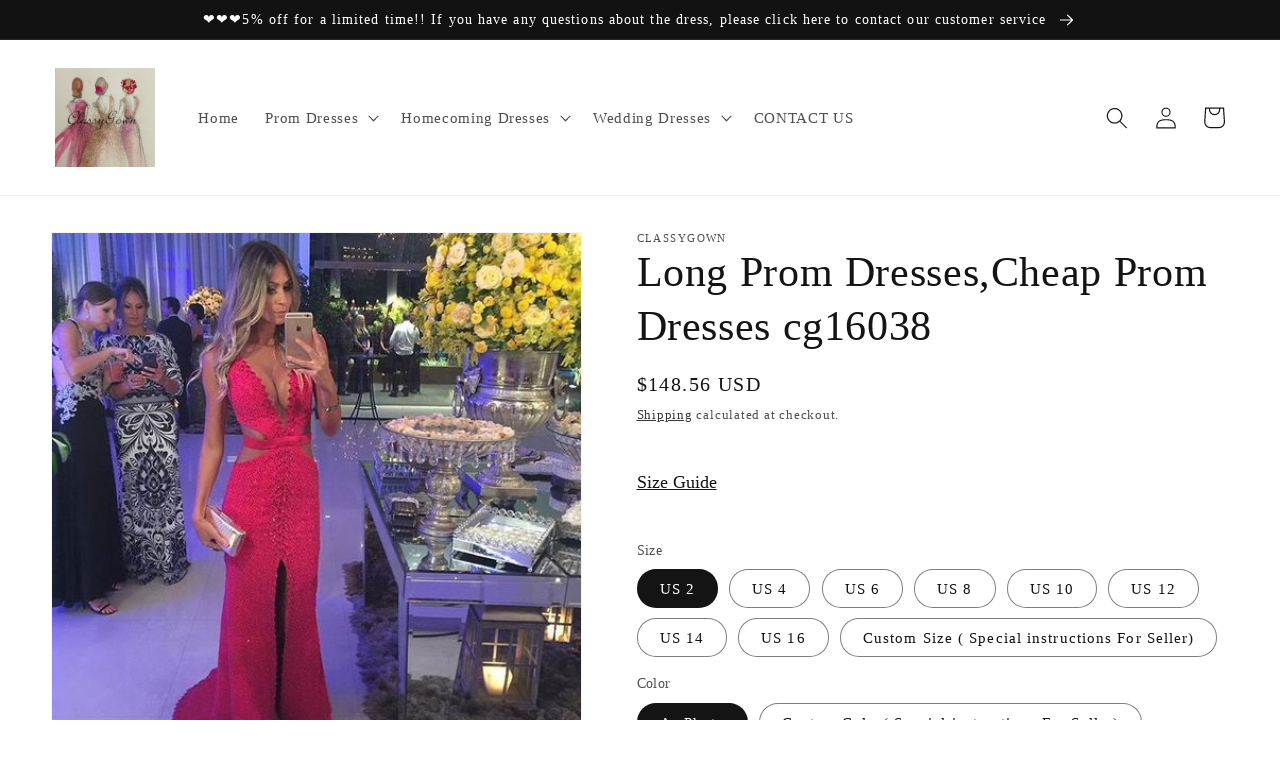

--- FILE ---
content_type: text/html; charset=utf-8
request_url: https://classygownss.com/products/long-prom-dresses-cheap-prom-dresses-cg16038
body_size: 42575
content:
<!doctype html>
<html class="no-js" lang="en">
  <head>
    <meta charset="utf-8">
    <meta http-equiv="X-UA-Compatible" content="IE=edge">
    <meta name="viewport" content="width=device-width,initial-scale=1">
    <meta name="theme-color" content="">
    <link rel="canonical" href="https://classygownss.com/products/long-prom-dresses-cheap-prom-dresses-cg16038">
    <link rel="preconnect" href="https://cdn.shopify.com" crossorigin><title>
      Long Prom Dresses,Cheap Prom Dresses cg16038
 &ndash; classygown</title>

    
      <meta name="description" content="Customized service and Rush order are available. *** Customers need to know : All of the dresses don&#39;t come &quot;on the shelf&quot;（Our Dresses are all custom-made）.We strongly recommend you to select &quot;Custom Made&quot; to ensure the dress will fit you when it arrives. .   This dress could be custom made, there are no extra cost to ">
    

    

<meta property="og:site_name" content="classygown">
<meta property="og:url" content="https://classygownss.com/products/long-prom-dresses-cheap-prom-dresses-cg16038">
<meta property="og:title" content="Long Prom Dresses,Cheap Prom Dresses cg16038">
<meta property="og:type" content="product">
<meta property="og:description" content="Customized service and Rush order are available. *** Customers need to know : All of the dresses don&#39;t come &quot;on the shelf&quot;（Our Dresses are all custom-made）.We strongly recommend you to select &quot;Custom Made&quot; to ensure the dress will fit you when it arrives. .   This dress could be custom made, there are no extra cost to "><meta property="og:image" content="http://classygownss.com/cdn/shop/products/cg16038.jpg?v=1609918528">
  <meta property="og:image:secure_url" content="https://classygownss.com/cdn/shop/products/cg16038.jpg?v=1609918528">
  <meta property="og:image:width" content="500">
  <meta property="og:image:height" content="500"><meta property="og:price:amount" content="148.56">
  <meta property="og:price:currency" content="USD"><meta name="twitter:card" content="summary_large_image">
<meta name="twitter:title" content="Long Prom Dresses,Cheap Prom Dresses cg16038">
<meta name="twitter:description" content="Customized service and Rush order are available. *** Customers need to know : All of the dresses don&#39;t come &quot;on the shelf&quot;（Our Dresses are all custom-made）.We strongly recommend you to select &quot;Custom Made&quot; to ensure the dress will fit you when it arrives. .   This dress could be custom made, there are no extra cost to ">


    <script src="//classygownss.com/cdn/shop/t/16/assets/global.js?v=24850326154503943211659423553" defer="defer"></script>
    <script>window.performance && window.performance.mark && window.performance.mark('shopify.content_for_header.start');</script><meta id="shopify-digital-wallet" name="shopify-digital-wallet" content="/9097510975/digital_wallets/dialog">
<meta name="shopify-checkout-api-token" content="083363249c3116a8e58661ec77e8ac8c">
<meta id="in-context-paypal-metadata" data-shop-id="9097510975" data-venmo-supported="true" data-environment="production" data-locale="en_US" data-paypal-v4="true" data-currency="USD">
<link rel="alternate" hreflang="x-default" href="https://classygownss.com/products/long-prom-dresses-cheap-prom-dresses-cg16038">
<link rel="alternate" hreflang="en" href="https://classygownss.com/products/long-prom-dresses-cheap-prom-dresses-cg16038">
<link rel="alternate" hreflang="de" href="https://classygownss.com/de/products/long-prom-dresses-cheap-prom-dresses-cg16038">
<link rel="alternate" hreflang="en-AU" href="https://classygownss.com/en-au/products/long-prom-dresses-cheap-prom-dresses-cg16038">
<link rel="alternate" hreflang="en-CA" href="https://classygownss.com/en-ca/products/long-prom-dresses-cheap-prom-dresses-cg16038">
<link rel="alternate" hreflang="en-GB" href="https://classygownss.com/en-gb/products/long-prom-dresses-cheap-prom-dresses-cg16038">
<link rel="alternate" hreflang="en-DE" href="https://classygownss.com/en-de/products/long-prom-dresses-cheap-prom-dresses-cg16038">
<link rel="alternate" type="application/json+oembed" href="https://classygownss.com/products/long-prom-dresses-cheap-prom-dresses-cg16038.oembed">
<script async="async" src="/checkouts/internal/preloads.js?locale=en-US"></script>
<script id="shopify-features" type="application/json">{"accessToken":"083363249c3116a8e58661ec77e8ac8c","betas":["rich-media-storefront-analytics"],"domain":"classygownss.com","predictiveSearch":true,"shopId":9097510975,"locale":"en"}</script>
<script>var Shopify = Shopify || {};
Shopify.shop = "classygown.myshopify.com";
Shopify.locale = "en";
Shopify.currency = {"active":"USD","rate":"1.0"};
Shopify.country = "US";
Shopify.theme = {"name":"Dawn","id":130944991391,"schema_name":"Dawn","schema_version":"6.0.2","theme_store_id":887,"role":"main"};
Shopify.theme.handle = "null";
Shopify.theme.style = {"id":null,"handle":null};
Shopify.cdnHost = "classygownss.com/cdn";
Shopify.routes = Shopify.routes || {};
Shopify.routes.root = "/";</script>
<script type="module">!function(o){(o.Shopify=o.Shopify||{}).modules=!0}(window);</script>
<script>!function(o){function n(){var o=[];function n(){o.push(Array.prototype.slice.apply(arguments))}return n.q=o,n}var t=o.Shopify=o.Shopify||{};t.loadFeatures=n(),t.autoloadFeatures=n()}(window);</script>
<script id="shop-js-analytics" type="application/json">{"pageType":"product"}</script>
<script defer="defer" async type="module" src="//classygownss.com/cdn/shopifycloud/shop-js/modules/v2/client.init-shop-cart-sync_BT-GjEfc.en.esm.js"></script>
<script defer="defer" async type="module" src="//classygownss.com/cdn/shopifycloud/shop-js/modules/v2/chunk.common_D58fp_Oc.esm.js"></script>
<script defer="defer" async type="module" src="//classygownss.com/cdn/shopifycloud/shop-js/modules/v2/chunk.modal_xMitdFEc.esm.js"></script>
<script type="module">
  await import("//classygownss.com/cdn/shopifycloud/shop-js/modules/v2/client.init-shop-cart-sync_BT-GjEfc.en.esm.js");
await import("//classygownss.com/cdn/shopifycloud/shop-js/modules/v2/chunk.common_D58fp_Oc.esm.js");
await import("//classygownss.com/cdn/shopifycloud/shop-js/modules/v2/chunk.modal_xMitdFEc.esm.js");

  window.Shopify.SignInWithShop?.initShopCartSync?.({"fedCMEnabled":true,"windoidEnabled":true});

</script>
<script>(function() {
  var isLoaded = false;
  function asyncLoad() {
    if (isLoaded) return;
    isLoaded = true;
    var urls = ["https:\/\/www.improvedcontactform.com\/icf.js?shop=classygown.myshopify.com","\/\/shopify.privy.com\/widget.js?shop=classygown.myshopify.com","https:\/\/cdn.hextom.com\/js\/ultimatesalesboost.js?shop=classygown.myshopify.com"];
    for (var i = 0; i < urls.length; i++) {
      var s = document.createElement('script');
      s.type = 'text/javascript';
      s.async = true;
      s.src = urls[i];
      var x = document.getElementsByTagName('script')[0];
      x.parentNode.insertBefore(s, x);
    }
  };
  if(window.attachEvent) {
    window.attachEvent('onload', asyncLoad);
  } else {
    window.addEventListener('load', asyncLoad, false);
  }
})();</script>
<script id="__st">var __st={"a":9097510975,"offset":28800,"reqid":"84808e22-5ed5-4c93-9fae-25739a964b24-1769063108","pageurl":"classygownss.com\/products\/long-prom-dresses-cheap-prom-dresses-cg16038","u":"58bdf966ff50","p":"product","rtyp":"product","rid":6062389493919};</script>
<script>window.ShopifyPaypalV4VisibilityTracking = true;</script>
<script id="captcha-bootstrap">!function(){'use strict';const t='contact',e='account',n='new_comment',o=[[t,t],['blogs',n],['comments',n],[t,'customer']],c=[[e,'customer_login'],[e,'guest_login'],[e,'recover_customer_password'],[e,'create_customer']],r=t=>t.map((([t,e])=>`form[action*='/${t}']:not([data-nocaptcha='true']) input[name='form_type'][value='${e}']`)).join(','),a=t=>()=>t?[...document.querySelectorAll(t)].map((t=>t.form)):[];function s(){const t=[...o],e=r(t);return a(e)}const i='password',u='form_key',d=['recaptcha-v3-token','g-recaptcha-response','h-captcha-response',i],f=()=>{try{return window.sessionStorage}catch{return}},m='__shopify_v',_=t=>t.elements[u];function p(t,e,n=!1){try{const o=window.sessionStorage,c=JSON.parse(o.getItem(e)),{data:r}=function(t){const{data:e,action:n}=t;return t[m]||n?{data:e,action:n}:{data:t,action:n}}(c);for(const[e,n]of Object.entries(r))t.elements[e]&&(t.elements[e].value=n);n&&o.removeItem(e)}catch(o){console.error('form repopulation failed',{error:o})}}const l='form_type',E='cptcha';function T(t){t.dataset[E]=!0}const w=window,h=w.document,L='Shopify',v='ce_forms',y='captcha';let A=!1;((t,e)=>{const n=(g='f06e6c50-85a8-45c8-87d0-21a2b65856fe',I='https://cdn.shopify.com/shopifycloud/storefront-forms-hcaptcha/ce_storefront_forms_captcha_hcaptcha.v1.5.2.iife.js',D={infoText:'Protected by hCaptcha',privacyText:'Privacy',termsText:'Terms'},(t,e,n)=>{const o=w[L][v],c=o.bindForm;if(c)return c(t,g,e,D).then(n);var r;o.q.push([[t,g,e,D],n]),r=I,A||(h.body.append(Object.assign(h.createElement('script'),{id:'captcha-provider',async:!0,src:r})),A=!0)});var g,I,D;w[L]=w[L]||{},w[L][v]=w[L][v]||{},w[L][v].q=[],w[L][y]=w[L][y]||{},w[L][y].protect=function(t,e){n(t,void 0,e),T(t)},Object.freeze(w[L][y]),function(t,e,n,w,h,L){const[v,y,A,g]=function(t,e,n){const i=e?o:[],u=t?c:[],d=[...i,...u],f=r(d),m=r(i),_=r(d.filter((([t,e])=>n.includes(e))));return[a(f),a(m),a(_),s()]}(w,h,L),I=t=>{const e=t.target;return e instanceof HTMLFormElement?e:e&&e.form},D=t=>v().includes(t);t.addEventListener('submit',(t=>{const e=I(t);if(!e)return;const n=D(e)&&!e.dataset.hcaptchaBound&&!e.dataset.recaptchaBound,o=_(e),c=g().includes(e)&&(!o||!o.value);(n||c)&&t.preventDefault(),c&&!n&&(function(t){try{if(!f())return;!function(t){const e=f();if(!e)return;const n=_(t);if(!n)return;const o=n.value;o&&e.removeItem(o)}(t);const e=Array.from(Array(32),(()=>Math.random().toString(36)[2])).join('');!function(t,e){_(t)||t.append(Object.assign(document.createElement('input'),{type:'hidden',name:u})),t.elements[u].value=e}(t,e),function(t,e){const n=f();if(!n)return;const o=[...t.querySelectorAll(`input[type='${i}']`)].map((({name:t})=>t)),c=[...d,...o],r={};for(const[a,s]of new FormData(t).entries())c.includes(a)||(r[a]=s);n.setItem(e,JSON.stringify({[m]:1,action:t.action,data:r}))}(t,e)}catch(e){console.error('failed to persist form',e)}}(e),e.submit())}));const S=(t,e)=>{t&&!t.dataset[E]&&(n(t,e.some((e=>e===t))),T(t))};for(const o of['focusin','change'])t.addEventListener(o,(t=>{const e=I(t);D(e)&&S(e,y())}));const B=e.get('form_key'),M=e.get(l),P=B&&M;t.addEventListener('DOMContentLoaded',(()=>{const t=y();if(P)for(const e of t)e.elements[l].value===M&&p(e,B);[...new Set([...A(),...v().filter((t=>'true'===t.dataset.shopifyCaptcha))])].forEach((e=>S(e,t)))}))}(h,new URLSearchParams(w.location.search),n,t,e,['guest_login'])})(!0,!0)}();</script>
<script integrity="sha256-4kQ18oKyAcykRKYeNunJcIwy7WH5gtpwJnB7kiuLZ1E=" data-source-attribution="shopify.loadfeatures" defer="defer" src="//classygownss.com/cdn/shopifycloud/storefront/assets/storefront/load_feature-a0a9edcb.js" crossorigin="anonymous"></script>
<script data-source-attribution="shopify.dynamic_checkout.dynamic.init">var Shopify=Shopify||{};Shopify.PaymentButton=Shopify.PaymentButton||{isStorefrontPortableWallets:!0,init:function(){window.Shopify.PaymentButton.init=function(){};var t=document.createElement("script");t.src="https://classygownss.com/cdn/shopifycloud/portable-wallets/latest/portable-wallets.en.js",t.type="module",document.head.appendChild(t)}};
</script>
<script data-source-attribution="shopify.dynamic_checkout.buyer_consent">
  function portableWalletsHideBuyerConsent(e){var t=document.getElementById("shopify-buyer-consent"),n=document.getElementById("shopify-subscription-policy-button");t&&n&&(t.classList.add("hidden"),t.setAttribute("aria-hidden","true"),n.removeEventListener("click",e))}function portableWalletsShowBuyerConsent(e){var t=document.getElementById("shopify-buyer-consent"),n=document.getElementById("shopify-subscription-policy-button");t&&n&&(t.classList.remove("hidden"),t.removeAttribute("aria-hidden"),n.addEventListener("click",e))}window.Shopify?.PaymentButton&&(window.Shopify.PaymentButton.hideBuyerConsent=portableWalletsHideBuyerConsent,window.Shopify.PaymentButton.showBuyerConsent=portableWalletsShowBuyerConsent);
</script>
<script>
  function portableWalletsCleanup(e){e&&e.src&&console.error("Failed to load portable wallets script "+e.src);var t=document.querySelectorAll("shopify-accelerated-checkout .shopify-payment-button__skeleton, shopify-accelerated-checkout-cart .wallet-cart-button__skeleton"),e=document.getElementById("shopify-buyer-consent");for(let e=0;e<t.length;e++)t[e].remove();e&&e.remove()}function portableWalletsNotLoadedAsModule(e){e instanceof ErrorEvent&&"string"==typeof e.message&&e.message.includes("import.meta")&&"string"==typeof e.filename&&e.filename.includes("portable-wallets")&&(window.removeEventListener("error",portableWalletsNotLoadedAsModule),window.Shopify.PaymentButton.failedToLoad=e,"loading"===document.readyState?document.addEventListener("DOMContentLoaded",window.Shopify.PaymentButton.init):window.Shopify.PaymentButton.init())}window.addEventListener("error",portableWalletsNotLoadedAsModule);
</script>

<script type="module" src="https://classygownss.com/cdn/shopifycloud/portable-wallets/latest/portable-wallets.en.js" onError="portableWalletsCleanup(this)" crossorigin="anonymous"></script>
<script nomodule>
  document.addEventListener("DOMContentLoaded", portableWalletsCleanup);
</script>

<link id="shopify-accelerated-checkout-styles" rel="stylesheet" media="screen" href="https://classygownss.com/cdn/shopifycloud/portable-wallets/latest/accelerated-checkout-backwards-compat.css" crossorigin="anonymous">
<style id="shopify-accelerated-checkout-cart">
        #shopify-buyer-consent {
  margin-top: 1em;
  display: inline-block;
  width: 100%;
}

#shopify-buyer-consent.hidden {
  display: none;
}

#shopify-subscription-policy-button {
  background: none;
  border: none;
  padding: 0;
  text-decoration: underline;
  font-size: inherit;
  cursor: pointer;
}

#shopify-subscription-policy-button::before {
  box-shadow: none;
}

      </style>
<script id="sections-script" data-sections="product-recommendations,header,footer" defer="defer" src="//classygownss.com/cdn/shop/t/16/compiled_assets/scripts.js?v=2100"></script>
<script>window.performance && window.performance.mark && window.performance.mark('shopify.content_for_header.end');</script>


    <style data-shopify>
      
      
      
      
      

      :root {
        --font-body-family: "New York", Iowan Old Style, Apple Garamond, Baskerville, Times New Roman, Droid Serif, Times, Source Serif Pro, serif, Apple Color Emoji, Segoe UI Emoji, Segoe UI Symbol;
        --font-body-style: normal;
        --font-body-weight: 400;
        --font-body-weight-bold: 700;

        --font-heading-family: "New York", Iowan Old Style, Apple Garamond, Baskerville, Times New Roman, Droid Serif, Times, Source Serif Pro, serif, Apple Color Emoji, Segoe UI Emoji, Segoe UI Symbol;
        --font-heading-style: normal;
        --font-heading-weight: 400;

        --font-body-scale: 1.1;
        --font-heading-scale: 0.9545454545454546;

        --color-base-text: 21, 20, 20;
        --color-shadow: 21, 20, 20;
        --color-base-background-1: 255, 255, 255;
        --color-base-background-2: 243, 243, 243;
        --color-base-solid-button-labels: 255, 255, 255;
        --color-base-outline-button-labels: 21, 20, 20;
        --color-base-accent-1: 18, 18, 18;
        --color-base-accent-2: 51, 79, 180;
        --payment-terms-background-color: #ffffff;

        --gradient-base-background-1: #ffffff;
        --gradient-base-background-2: #f3f3f3;
        --gradient-base-accent-1: #121212;
        --gradient-base-accent-2: #334fb4;

        --media-padding: px;
        --media-border-opacity: 0.05;
        --media-border-width: 1px;
        --media-radius: 0px;
        --media-shadow-opacity: 0.0;
        --media-shadow-horizontal-offset: 0px;
        --media-shadow-vertical-offset: 4px;
        --media-shadow-blur-radius: 5px;
        --media-shadow-visible: 0;

        --page-width: 120rem;
        --page-width-margin: 0rem;

        --card-image-padding: 0.0rem;
        --card-corner-radius: 0.0rem;
        --card-text-alignment: left;
        --card-border-width: 0.0rem;
        --card-border-opacity: 0.1;
        --card-shadow-opacity: 0.0;
        --card-shadow-visible: 0;
        --card-shadow-horizontal-offset: 0.0rem;
        --card-shadow-vertical-offset: 0.4rem;
        --card-shadow-blur-radius: 0.5rem;

        --badge-corner-radius: 4.0rem;

        --popup-border-width: 1px;
        --popup-border-opacity: 0.1;
        --popup-corner-radius: 0px;
        --popup-shadow-opacity: 0.0;
        --popup-shadow-horizontal-offset: 0px;
        --popup-shadow-vertical-offset: 4px;
        --popup-shadow-blur-radius: 5px;

        --drawer-border-width: 1px;
        --drawer-border-opacity: 0.1;
        --drawer-shadow-opacity: 0.0;
        --drawer-shadow-horizontal-offset: 0px;
        --drawer-shadow-vertical-offset: 4px;
        --drawer-shadow-blur-radius: 5px;

        --spacing-sections-desktop: 0px;
        --spacing-sections-mobile: 0px;

        --grid-desktop-vertical-spacing: 8px;
        --grid-desktop-horizontal-spacing: 8px;
        --grid-mobile-vertical-spacing: 4px;
        --grid-mobile-horizontal-spacing: 4px;

        --text-boxes-border-opacity: 0.1;
        --text-boxes-border-width: 0px;
        --text-boxes-radius: 0px;
        --text-boxes-shadow-opacity: 0.0;
        --text-boxes-shadow-visible: 0;
        --text-boxes-shadow-horizontal-offset: 0px;
        --text-boxes-shadow-vertical-offset: 4px;
        --text-boxes-shadow-blur-radius: 5px;

        --buttons-radius: 0px;
        --buttons-radius-outset: 0px;
        --buttons-border-width: 1px;
        --buttons-border-opacity: 1.0;
        --buttons-shadow-opacity: 0.0;
        --buttons-shadow-visible: 0;
        --buttons-shadow-horizontal-offset: 0px;
        --buttons-shadow-vertical-offset: 4px;
        --buttons-shadow-blur-radius: 5px;
        --buttons-border-offset: 0px;

        --inputs-radius: 0px;
        --inputs-border-width: 1px;
        --inputs-border-opacity: 0.55;
        --inputs-shadow-opacity: 0.0;
        --inputs-shadow-horizontal-offset: 0px;
        --inputs-margin-offset: 0px;
        --inputs-shadow-vertical-offset: 4px;
        --inputs-shadow-blur-radius: 5px;
        --inputs-radius-outset: 0px;

        --variant-pills-radius: 40px;
        --variant-pills-border-width: 1px;
        --variant-pills-border-opacity: 0.55;
        --variant-pills-shadow-opacity: 0.0;
        --variant-pills-shadow-horizontal-offset: 0px;
        --variant-pills-shadow-vertical-offset: 4px;
        --variant-pills-shadow-blur-radius: 5px;
      }

      *,
      *::before,
      *::after {
        box-sizing: inherit;
      }

      html {
        box-sizing: border-box;
        font-size: calc(var(--font-body-scale) * 62.5%);
        height: 100%;
      }

      body {
        display: grid;
        grid-template-rows: auto auto 1fr auto;
        grid-template-columns: 100%;
        min-height: 100%;
        margin: 0;
        font-size: 1.5rem;
        letter-spacing: 0.06rem;
        line-height: calc(1 + 0.8 / var(--font-body-scale));
        font-family: var(--font-body-family);
        font-style: var(--font-body-style);
        font-weight: var(--font-body-weight);
      }

      @media screen and (min-width: 750px) {
        body {
          font-size: 1.6rem;
        }
      }
    </style>

    <link href="//classygownss.com/cdn/shop/t/16/assets/base.css?v=19666067365360246481659423555" rel="stylesheet" type="text/css" media="all" />
<link rel="stylesheet" href="//classygownss.com/cdn/shop/t/16/assets/component-predictive-search.css?v=165644661289088488651659423553" media="print" onload="this.media='all'"><script>document.documentElement.className = document.documentElement.className.replace('no-js', 'js');
    if (Shopify.designMode) {
      document.documentElement.classList.add('shopify-design-mode');
    }
    </script>
  <!-- BEGIN app block: shopify://apps/judge-me-reviews/blocks/judgeme_core/61ccd3b1-a9f2-4160-9fe9-4fec8413e5d8 --><!-- Start of Judge.me Core -->






<link rel="dns-prefetch" href="https://cdnwidget.judge.me">
<link rel="dns-prefetch" href="https://cdn.judge.me">
<link rel="dns-prefetch" href="https://cdn1.judge.me">
<link rel="dns-prefetch" href="https://api.judge.me">

<script data-cfasync='false' class='jdgm-settings-script'>window.jdgmSettings={"pagination":5,"disable_web_reviews":false,"badge_no_review_text":"No reviews","badge_n_reviews_text":"{{ n }} review/reviews","badge_star_color":"#f4b90a","hide_badge_preview_if_no_reviews":true,"badge_hide_text":false,"enforce_center_preview_badge":false,"widget_title":"Customer Reviews","widget_open_form_text":"Write a review","widget_close_form_text":"Cancel review","widget_refresh_page_text":"Refresh page","widget_summary_text":"Based on {{ number_of_reviews }} review/reviews","widget_no_review_text":"Be the first to write a review","widget_name_field_text":"Display name","widget_verified_name_field_text":"Verified Name (public)","widget_name_placeholder_text":"Display name","widget_required_field_error_text":"This field is required.","widget_email_field_text":"Email address","widget_verified_email_field_text":"Verified Email (private, can not be edited)","widget_email_placeholder_text":"Your email address","widget_email_field_error_text":"Please enter a valid email address.","widget_rating_field_text":"Rating","widget_review_title_field_text":"Review Title","widget_review_title_placeholder_text":"Give your review a title","widget_review_body_field_text":"Review content","widget_review_body_placeholder_text":"Start writing here...","widget_pictures_field_text":"Picture/Video (optional)","widget_submit_review_text":"Submit Review","widget_submit_verified_review_text":"Submit Verified Review","widget_submit_success_msg_with_auto_publish":"Thank you! Please refresh the page in a few moments to see your review. You can remove or edit your review by logging into \u003ca href='https://judge.me/login' target='_blank' rel='nofollow noopener'\u003eJudge.me\u003c/a\u003e","widget_submit_success_msg_no_auto_publish":"Thank you! Your review will be published as soon as it is approved by the shop admin. You can remove or edit your review by logging into \u003ca href='https://judge.me/login' target='_blank' rel='nofollow noopener'\u003eJudge.me\u003c/a\u003e","widget_show_default_reviews_out_of_total_text":"Showing {{ n_reviews_shown }} out of {{ n_reviews }} reviews.","widget_show_all_link_text":"Show all","widget_show_less_link_text":"Show less","widget_author_said_text":"{{ reviewer_name }} said:","widget_days_text":"{{ n }} days ago","widget_weeks_text":"{{ n }} week/weeks ago","widget_months_text":"{{ n }} month/months ago","widget_years_text":"{{ n }} year/years ago","widget_yesterday_text":"Yesterday","widget_today_text":"Today","widget_replied_text":"\u003e\u003e {{ shop_name }} replied:","widget_read_more_text":"Read more","widget_reviewer_name_as_initial":"","widget_rating_filter_color":"#fbcd0a","widget_rating_filter_see_all_text":"See all reviews","widget_sorting_most_recent_text":"Most Recent","widget_sorting_highest_rating_text":"Highest Rating","widget_sorting_lowest_rating_text":"Lowest Rating","widget_sorting_with_pictures_text":"Only Pictures","widget_sorting_most_helpful_text":"Most Helpful","widget_open_question_form_text":"Ask a question","widget_reviews_subtab_text":"Reviews","widget_questions_subtab_text":"Questions","widget_question_label_text":"Question","widget_answer_label_text":"Answer","widget_question_placeholder_text":"Write your question here","widget_submit_question_text":"Submit Question","widget_question_submit_success_text":"Thank you for your question! We will notify you once it gets answered.","widget_star_color":"#f4b90a","verified_badge_text":"Verified","verified_badge_bg_color":"","verified_badge_text_color":"","verified_badge_placement":"left-of-reviewer-name","widget_review_max_height":"","widget_hide_border":false,"widget_social_share":false,"widget_thumb":false,"widget_review_location_show":false,"widget_location_format":"","all_reviews_include_out_of_store_products":true,"all_reviews_out_of_store_text":"(out of store)","all_reviews_pagination":100,"all_reviews_product_name_prefix_text":"about","enable_review_pictures":true,"enable_question_anwser":false,"widget_theme":"default","review_date_format":"mm/dd/yyyy","default_sort_method":"most-recent","widget_product_reviews_subtab_text":"Product Reviews","widget_shop_reviews_subtab_text":"Shop Reviews","widget_other_products_reviews_text":"Reviews for other products","widget_store_reviews_subtab_text":"Store reviews","widget_no_store_reviews_text":"This store hasn't received any reviews yet","widget_web_restriction_product_reviews_text":"This product hasn't received any reviews yet","widget_no_items_text":"No items found","widget_show_more_text":"Show more","widget_write_a_store_review_text":"Write a Store Review","widget_other_languages_heading":"Reviews in Other Languages","widget_translate_review_text":"Translate review to {{ language }}","widget_translating_review_text":"Translating...","widget_show_original_translation_text":"Show original ({{ language }})","widget_translate_review_failed_text":"Review couldn't be translated.","widget_translate_review_retry_text":"Retry","widget_translate_review_try_again_later_text":"Try again later","show_product_url_for_grouped_product":false,"widget_sorting_pictures_first_text":"Pictures First","show_pictures_on_all_rev_page_mobile":false,"show_pictures_on_all_rev_page_desktop":false,"floating_tab_hide_mobile_install_preference":false,"floating_tab_button_name":"★ Reviews","floating_tab_title":"Let customers speak for us","floating_tab_button_color":"","floating_tab_button_background_color":"","floating_tab_url":"","floating_tab_url_enabled":false,"floating_tab_tab_style":"text","all_reviews_text_badge_text":"Customers rate us {{ shop.metafields.judgeme.all_reviews_rating | round: 1 }}/5 based on {{ shop.metafields.judgeme.all_reviews_count }} reviews.","all_reviews_text_badge_text_branded_style":"{{ shop.metafields.judgeme.all_reviews_rating | round: 1 }} out of 5 stars based on {{ shop.metafields.judgeme.all_reviews_count }} reviews","is_all_reviews_text_badge_a_link":false,"show_stars_for_all_reviews_text_badge":false,"all_reviews_text_badge_url":"","all_reviews_text_style":"text","all_reviews_text_color_style":"judgeme_brand_color","all_reviews_text_color":"#108474","all_reviews_text_show_jm_brand":true,"featured_carousel_show_header":true,"featured_carousel_title":"Let customers speak for us","testimonials_carousel_title":"Customers are saying","videos_carousel_title":"Real customer stories","cards_carousel_title":"Customers are saying","featured_carousel_count_text":"from {{ n }} reviews","featured_carousel_add_link_to_all_reviews_page":false,"featured_carousel_url":"","featured_carousel_show_images":true,"featured_carousel_autoslide_interval":5,"featured_carousel_arrows_on_the_sides":false,"featured_carousel_height":250,"featured_carousel_width":80,"featured_carousel_image_size":0,"featured_carousel_image_height":250,"featured_carousel_arrow_color":"#eeeeee","verified_count_badge_style":"vintage","verified_count_badge_orientation":"horizontal","verified_count_badge_color_style":"judgeme_brand_color","verified_count_badge_color":"#108474","is_verified_count_badge_a_link":false,"verified_count_badge_url":"","verified_count_badge_show_jm_brand":true,"widget_rating_preset_default":5,"widget_first_sub_tab":"product-reviews","widget_show_histogram":true,"widget_histogram_use_custom_color":false,"widget_pagination_use_custom_color":false,"widget_star_use_custom_color":false,"widget_verified_badge_use_custom_color":false,"widget_write_review_use_custom_color":false,"picture_reminder_submit_button":"Upload Pictures","enable_review_videos":true,"mute_video_by_default":true,"widget_sorting_videos_first_text":"Videos First","widget_review_pending_text":"Pending","featured_carousel_items_for_large_screen":3,"social_share_options_order":"Facebook,Twitter","remove_microdata_snippet":true,"disable_json_ld":false,"enable_json_ld_products":false,"preview_badge_show_question_text":false,"preview_badge_no_question_text":"No questions","preview_badge_n_question_text":"{{ number_of_questions }} question/questions","qa_badge_show_icon":false,"qa_badge_position":"same-row","remove_judgeme_branding":false,"widget_add_search_bar":false,"widget_search_bar_placeholder":"Search","widget_sorting_verified_only_text":"Verified only","featured_carousel_theme":"default","featured_carousel_show_rating":true,"featured_carousel_show_title":true,"featured_carousel_show_body":true,"featured_carousel_show_date":false,"featured_carousel_show_reviewer":true,"featured_carousel_show_product":false,"featured_carousel_header_background_color":"#108474","featured_carousel_header_text_color":"#ffffff","featured_carousel_name_product_separator":"reviewed","featured_carousel_full_star_background":"#108474","featured_carousel_empty_star_background":"#dadada","featured_carousel_vertical_theme_background":"#f9fafb","featured_carousel_verified_badge_enable":false,"featured_carousel_verified_badge_color":"#108474","featured_carousel_border_style":"round","featured_carousel_review_line_length_limit":3,"featured_carousel_more_reviews_button_text":"Read more reviews","featured_carousel_view_product_button_text":"View product","all_reviews_page_load_reviews_on":"scroll","all_reviews_page_load_more_text":"Load More Reviews","disable_fb_tab_reviews":false,"enable_ajax_cdn_cache":false,"widget_public_name_text":"displayed publicly like","default_reviewer_name":"John Smith","default_reviewer_name_has_non_latin":true,"widget_reviewer_anonymous":"Anonymous","medals_widget_title":"Judge.me Review Medals","medals_widget_background_color":"#f9fafb","medals_widget_position":"footer_all_pages","medals_widget_border_color":"#f9fafb","medals_widget_verified_text_position":"left","medals_widget_use_monochromatic_version":false,"medals_widget_elements_color":"#108474","show_reviewer_avatar":true,"widget_invalid_yt_video_url_error_text":"Not a YouTube video URL","widget_max_length_field_error_text":"Please enter no more than {0} characters.","widget_show_country_flag":false,"widget_show_collected_via_shop_app":true,"widget_verified_by_shop_badge_style":"light","widget_verified_by_shop_text":"Verified by Shop","widget_show_photo_gallery":false,"widget_load_with_code_splitting":true,"widget_ugc_install_preference":false,"widget_ugc_title":"Made by us, Shared by you","widget_ugc_subtitle":"Tag us to see your picture featured in our page","widget_ugc_arrows_color":"#ffffff","widget_ugc_primary_button_text":"Buy Now","widget_ugc_primary_button_background_color":"#108474","widget_ugc_primary_button_text_color":"#ffffff","widget_ugc_primary_button_border_width":"0","widget_ugc_primary_button_border_style":"none","widget_ugc_primary_button_border_color":"#108474","widget_ugc_primary_button_border_radius":"25","widget_ugc_secondary_button_text":"Load More","widget_ugc_secondary_button_background_color":"#ffffff","widget_ugc_secondary_button_text_color":"#108474","widget_ugc_secondary_button_border_width":"2","widget_ugc_secondary_button_border_style":"solid","widget_ugc_secondary_button_border_color":"#108474","widget_ugc_secondary_button_border_radius":"25","widget_ugc_reviews_button_text":"View Reviews","widget_ugc_reviews_button_background_color":"#ffffff","widget_ugc_reviews_button_text_color":"#108474","widget_ugc_reviews_button_border_width":"2","widget_ugc_reviews_button_border_style":"solid","widget_ugc_reviews_button_border_color":"#108474","widget_ugc_reviews_button_border_radius":"25","widget_ugc_reviews_button_link_to":"judgeme-reviews-page","widget_ugc_show_post_date":true,"widget_ugc_max_width":"800","widget_rating_metafield_value_type":true,"widget_primary_color":"#108474","widget_enable_secondary_color":false,"widget_secondary_color":"#edf5f5","widget_summary_average_rating_text":"{{ average_rating }} out of 5","widget_media_grid_title":"Customer photos \u0026 videos","widget_media_grid_see_more_text":"See more","widget_round_style":false,"widget_show_product_medals":true,"widget_verified_by_judgeme_text":"Verified by Judge.me","widget_show_store_medals":true,"widget_verified_by_judgeme_text_in_store_medals":"Verified by Judge.me","widget_media_field_exceed_quantity_message":"Sorry, we can only accept {{ max_media }} for one review.","widget_media_field_exceed_limit_message":"{{ file_name }} is too large, please select a {{ media_type }} less than {{ size_limit }}MB.","widget_review_submitted_text":"Review Submitted!","widget_question_submitted_text":"Question Submitted!","widget_close_form_text_question":"Cancel","widget_write_your_answer_here_text":"Write your answer here","widget_enabled_branded_link":true,"widget_show_collected_by_judgeme":false,"widget_reviewer_name_color":"","widget_write_review_text_color":"","widget_write_review_bg_color":"","widget_collected_by_judgeme_text":"collected by Judge.me","widget_pagination_type":"standard","widget_load_more_text":"Load More","widget_load_more_color":"#108474","widget_full_review_text":"Full Review","widget_read_more_reviews_text":"Read More Reviews","widget_read_questions_text":"Read Questions","widget_questions_and_answers_text":"Questions \u0026 Answers","widget_verified_by_text":"Verified by","widget_verified_text":"Verified","widget_number_of_reviews_text":"{{ number_of_reviews }} reviews","widget_back_button_text":"Back","widget_next_button_text":"Next","widget_custom_forms_filter_button":"Filters","custom_forms_style":"vertical","widget_show_review_information":false,"how_reviews_are_collected":"How reviews are collected?","widget_show_review_keywords":false,"widget_gdpr_statement":"How we use your data: We'll only contact you about the review you left, and only if necessary. By submitting your review, you agree to Judge.me's \u003ca href='https://judge.me/terms' target='_blank' rel='nofollow noopener'\u003eterms\u003c/a\u003e, \u003ca href='https://judge.me/privacy' target='_blank' rel='nofollow noopener'\u003eprivacy\u003c/a\u003e and \u003ca href='https://judge.me/content-policy' target='_blank' rel='nofollow noopener'\u003econtent\u003c/a\u003e policies.","widget_multilingual_sorting_enabled":false,"widget_translate_review_content_enabled":false,"widget_translate_review_content_method":"manual","popup_widget_review_selection":"automatically_with_pictures","popup_widget_round_border_style":true,"popup_widget_show_title":true,"popup_widget_show_body":true,"popup_widget_show_reviewer":false,"popup_widget_show_product":true,"popup_widget_show_pictures":true,"popup_widget_use_review_picture":true,"popup_widget_show_on_home_page":true,"popup_widget_show_on_product_page":true,"popup_widget_show_on_collection_page":true,"popup_widget_show_on_cart_page":true,"popup_widget_position":"bottom_left","popup_widget_first_review_delay":5,"popup_widget_duration":5,"popup_widget_interval":5,"popup_widget_review_count":5,"popup_widget_hide_on_mobile":true,"review_snippet_widget_round_border_style":true,"review_snippet_widget_card_color":"#FFFFFF","review_snippet_widget_slider_arrows_background_color":"#FFFFFF","review_snippet_widget_slider_arrows_color":"#000000","review_snippet_widget_star_color":"#108474","show_product_variant":false,"all_reviews_product_variant_label_text":"Variant: ","widget_show_verified_branding":false,"widget_ai_summary_title":"Customers say","widget_ai_summary_disclaimer":"AI-powered review summary based on recent customer reviews","widget_show_ai_summary":false,"widget_show_ai_summary_bg":false,"widget_show_review_title_input":true,"redirect_reviewers_invited_via_email":"review_widget","request_store_review_after_product_review":false,"request_review_other_products_in_order":false,"review_form_color_scheme":"default","review_form_corner_style":"square","review_form_star_color":{},"review_form_text_color":"#333333","review_form_background_color":"#ffffff","review_form_field_background_color":"#fafafa","review_form_button_color":{},"review_form_button_text_color":"#ffffff","review_form_modal_overlay_color":"#000000","review_content_screen_title_text":"How would you rate this product?","review_content_introduction_text":"We would love it if you would share a bit about your experience.","store_review_form_title_text":"How would you rate this store?","store_review_form_introduction_text":"We would love it if you would share a bit about your experience.","show_review_guidance_text":true,"one_star_review_guidance_text":"Poor","five_star_review_guidance_text":"Great","customer_information_screen_title_text":"About you","customer_information_introduction_text":"Please tell us more about you.","custom_questions_screen_title_text":"Your experience in more detail","custom_questions_introduction_text":"Here are a few questions to help us understand more about your experience.","review_submitted_screen_title_text":"Thanks for your review!","review_submitted_screen_thank_you_text":"We are processing it and it will appear on the store soon.","review_submitted_screen_email_verification_text":"Please confirm your email by clicking the link we just sent you. This helps us keep reviews authentic.","review_submitted_request_store_review_text":"Would you like to share your experience of shopping with us?","review_submitted_review_other_products_text":"Would you like to review these products?","store_review_screen_title_text":"Would you like to share your experience of shopping with us?","store_review_introduction_text":"We value your feedback and use it to improve. Please share any thoughts or suggestions you have.","reviewer_media_screen_title_picture_text":"Share a picture","reviewer_media_introduction_picture_text":"Upload a photo to support your review.","reviewer_media_screen_title_video_text":"Share a video","reviewer_media_introduction_video_text":"Upload a video to support your review.","reviewer_media_screen_title_picture_or_video_text":"Share a picture or video","reviewer_media_introduction_picture_or_video_text":"Upload a photo or video to support your review.","reviewer_media_youtube_url_text":"Paste your Youtube URL here","advanced_settings_next_step_button_text":"Next","advanced_settings_close_review_button_text":"Close","modal_write_review_flow":false,"write_review_flow_required_text":"Required","write_review_flow_privacy_message_text":"We respect your privacy.","write_review_flow_anonymous_text":"Post review as anonymous","write_review_flow_visibility_text":"This won't be visible to other customers.","write_review_flow_multiple_selection_help_text":"Select as many as you like","write_review_flow_single_selection_help_text":"Select one option","write_review_flow_required_field_error_text":"This field is required","write_review_flow_invalid_email_error_text":"Please enter a valid email address","write_review_flow_max_length_error_text":"Max. {{ max_length }} characters.","write_review_flow_media_upload_text":"\u003cb\u003eClick to upload\u003c/b\u003e or drag and drop","write_review_flow_gdpr_statement":"We'll only contact you about your review if necessary. By submitting your review, you agree to our \u003ca href='https://judge.me/terms' target='_blank' rel='nofollow noopener'\u003eterms and conditions\u003c/a\u003e and \u003ca href='https://judge.me/privacy' target='_blank' rel='nofollow noopener'\u003eprivacy policy\u003c/a\u003e.","rating_only_reviews_enabled":false,"show_negative_reviews_help_screen":false,"new_review_flow_help_screen_rating_threshold":3,"negative_review_resolution_screen_title_text":"Tell us more","negative_review_resolution_text":"Your experience matters to us. If there were issues with your purchase, we're here to help. Feel free to reach out to us, we'd love the opportunity to make things right.","negative_review_resolution_button_text":"Contact us","negative_review_resolution_proceed_with_review_text":"Leave a review","negative_review_resolution_subject":"Issue with purchase from {{ shop_name }}.{{ order_name }}","preview_badge_collection_page_install_status":false,"widget_review_custom_css":"","preview_badge_custom_css":"","preview_badge_stars_count":"5-stars","featured_carousel_custom_css":"","floating_tab_custom_css":"","all_reviews_widget_custom_css":"","medals_widget_custom_css":"","verified_badge_custom_css":"","all_reviews_text_custom_css":"","transparency_badges_collected_via_store_invite":false,"transparency_badges_from_another_provider":false,"transparency_badges_collected_from_store_visitor":false,"transparency_badges_collected_by_verified_review_provider":false,"transparency_badges_earned_reward":false,"transparency_badges_collected_via_store_invite_text":"Review collected via store invitation","transparency_badges_from_another_provider_text":"Review collected from another provider","transparency_badges_collected_from_store_visitor_text":"Review collected from a store visitor","transparency_badges_written_in_google_text":"Review written in Google","transparency_badges_written_in_etsy_text":"Review written in Etsy","transparency_badges_written_in_shop_app_text":"Review written in Shop App","transparency_badges_earned_reward_text":"Review earned a reward for future purchase","product_review_widget_per_page":10,"widget_store_review_label_text":"Review about the store","checkout_comment_extension_title_on_product_page":"Customer Comments","checkout_comment_extension_num_latest_comment_show":5,"checkout_comment_extension_format":"name_and_timestamp","checkout_comment_customer_name":"last_initial","checkout_comment_comment_notification":true,"preview_badge_collection_page_install_preference":true,"preview_badge_home_page_install_preference":false,"preview_badge_product_page_install_preference":true,"review_widget_install_preference":"","review_carousel_install_preference":false,"floating_reviews_tab_install_preference":"none","verified_reviews_count_badge_install_preference":false,"all_reviews_text_install_preference":false,"review_widget_best_location":true,"judgeme_medals_install_preference":false,"review_widget_revamp_enabled":false,"review_widget_qna_enabled":false,"review_widget_header_theme":"minimal","review_widget_widget_title_enabled":true,"review_widget_header_text_size":"medium","review_widget_header_text_weight":"regular","review_widget_average_rating_style":"compact","review_widget_bar_chart_enabled":true,"review_widget_bar_chart_type":"numbers","review_widget_bar_chart_style":"standard","review_widget_expanded_media_gallery_enabled":false,"review_widget_reviews_section_theme":"standard","review_widget_image_style":"thumbnails","review_widget_review_image_ratio":"square","review_widget_stars_size":"medium","review_widget_verified_badge":"standard_text","review_widget_review_title_text_size":"medium","review_widget_review_text_size":"medium","review_widget_review_text_length":"medium","review_widget_number_of_columns_desktop":3,"review_widget_carousel_transition_speed":5,"review_widget_custom_questions_answers_display":"always","review_widget_button_text_color":"#FFFFFF","review_widget_text_color":"#000000","review_widget_lighter_text_color":"#7B7B7B","review_widget_corner_styling":"soft","review_widget_review_word_singular":"review","review_widget_review_word_plural":"reviews","review_widget_voting_label":"Helpful?","review_widget_shop_reply_label":"Reply from {{ shop_name }}:","review_widget_filters_title":"Filters","qna_widget_question_word_singular":"Question","qna_widget_question_word_plural":"Questions","qna_widget_answer_reply_label":"Answer from {{ answerer_name }}:","qna_content_screen_title_text":"Ask a question about this product","qna_widget_question_required_field_error_text":"Please enter your question.","qna_widget_flow_gdpr_statement":"We'll only contact you about your question if necessary. By submitting your question, you agree to our \u003ca href='https://judge.me/terms' target='_blank' rel='nofollow noopener'\u003eterms and conditions\u003c/a\u003e and \u003ca href='https://judge.me/privacy' target='_blank' rel='nofollow noopener'\u003eprivacy policy\u003c/a\u003e.","qna_widget_question_submitted_text":"Thanks for your question!","qna_widget_close_form_text_question":"Close","qna_widget_question_submit_success_text":"We’ll notify you by email when your question is answered.","all_reviews_widget_v2025_enabled":false,"all_reviews_widget_v2025_header_theme":"default","all_reviews_widget_v2025_widget_title_enabled":true,"all_reviews_widget_v2025_header_text_size":"medium","all_reviews_widget_v2025_header_text_weight":"regular","all_reviews_widget_v2025_average_rating_style":"compact","all_reviews_widget_v2025_bar_chart_enabled":true,"all_reviews_widget_v2025_bar_chart_type":"numbers","all_reviews_widget_v2025_bar_chart_style":"standard","all_reviews_widget_v2025_expanded_media_gallery_enabled":false,"all_reviews_widget_v2025_show_store_medals":true,"all_reviews_widget_v2025_show_photo_gallery":true,"all_reviews_widget_v2025_show_review_keywords":false,"all_reviews_widget_v2025_show_ai_summary":false,"all_reviews_widget_v2025_show_ai_summary_bg":false,"all_reviews_widget_v2025_add_search_bar":false,"all_reviews_widget_v2025_default_sort_method":"most-recent","all_reviews_widget_v2025_reviews_per_page":10,"all_reviews_widget_v2025_reviews_section_theme":"default","all_reviews_widget_v2025_image_style":"thumbnails","all_reviews_widget_v2025_review_image_ratio":"square","all_reviews_widget_v2025_stars_size":"medium","all_reviews_widget_v2025_verified_badge":"bold_badge","all_reviews_widget_v2025_review_title_text_size":"medium","all_reviews_widget_v2025_review_text_size":"medium","all_reviews_widget_v2025_review_text_length":"medium","all_reviews_widget_v2025_number_of_columns_desktop":3,"all_reviews_widget_v2025_carousel_transition_speed":5,"all_reviews_widget_v2025_custom_questions_answers_display":"always","all_reviews_widget_v2025_show_product_variant":false,"all_reviews_widget_v2025_show_reviewer_avatar":true,"all_reviews_widget_v2025_reviewer_name_as_initial":"","all_reviews_widget_v2025_review_location_show":false,"all_reviews_widget_v2025_location_format":"","all_reviews_widget_v2025_show_country_flag":false,"all_reviews_widget_v2025_verified_by_shop_badge_style":"light","all_reviews_widget_v2025_social_share":false,"all_reviews_widget_v2025_social_share_options_order":"Facebook,Twitter,LinkedIn,Pinterest","all_reviews_widget_v2025_pagination_type":"standard","all_reviews_widget_v2025_button_text_color":"#FFFFFF","all_reviews_widget_v2025_text_color":"#000000","all_reviews_widget_v2025_lighter_text_color":"#7B7B7B","all_reviews_widget_v2025_corner_styling":"soft","all_reviews_widget_v2025_title":"Customer reviews","all_reviews_widget_v2025_ai_summary_title":"Customers say about this store","all_reviews_widget_v2025_no_review_text":"Be the first to write a review","platform":"shopify","branding_url":"https://app.judge.me/reviews/stores/classygownss.com","branding_text":"Powered by Judge.me","locale":"en","reply_name":"classygown","widget_version":"2.1","footer":true,"autopublish":true,"review_dates":true,"enable_custom_form":false,"shop_use_review_site":true,"shop_locale":"en","enable_multi_locales_translations":false,"show_review_title_input":true,"review_verification_email_status":"always","can_be_branded":false,"reply_name_text":"classygown"};</script> <style class='jdgm-settings-style'>.jdgm-xx{left:0}:not(.jdgm-prev-badge__stars)>.jdgm-star{color:#f4b90a}.jdgm-histogram .jdgm-star.jdgm-star{color:#f4b90a}.jdgm-preview-badge .jdgm-star.jdgm-star{color:#f4b90a}.jdgm-histogram .jdgm-histogram__bar-content{background:#fbcd0a}.jdgm-histogram .jdgm-histogram__bar:after{background:#fbcd0a}.jdgm-prev-badge[data-average-rating='0.00']{display:none !important}.jdgm-author-all-initials{display:none !important}.jdgm-author-last-initial{display:none !important}.jdgm-rev-widg__title{visibility:hidden}.jdgm-rev-widg__summary-text{visibility:hidden}.jdgm-prev-badge__text{visibility:hidden}.jdgm-rev__replier:before{content:'classygown'}.jdgm-rev__prod-link-prefix:before{content:'about'}.jdgm-rev__variant-label:before{content:'Variant: '}.jdgm-rev__out-of-store-text:before{content:'(out of store)'}@media only screen and (min-width: 768px){.jdgm-rev__pics .jdgm-rev_all-rev-page-picture-separator,.jdgm-rev__pics .jdgm-rev__product-picture{display:none}}@media only screen and (max-width: 768px){.jdgm-rev__pics .jdgm-rev_all-rev-page-picture-separator,.jdgm-rev__pics .jdgm-rev__product-picture{display:none}}.jdgm-preview-badge[data-template="index"]{display:none !important}.jdgm-verified-count-badget[data-from-snippet="true"]{display:none !important}.jdgm-carousel-wrapper[data-from-snippet="true"]{display:none !important}.jdgm-all-reviews-text[data-from-snippet="true"]{display:none !important}.jdgm-medals-section[data-from-snippet="true"]{display:none !important}.jdgm-ugc-media-wrapper[data-from-snippet="true"]{display:none !important}.jdgm-rev__transparency-badge[data-badge-type="review_collected_via_store_invitation"]{display:none !important}.jdgm-rev__transparency-badge[data-badge-type="review_collected_from_another_provider"]{display:none !important}.jdgm-rev__transparency-badge[data-badge-type="review_collected_from_store_visitor"]{display:none !important}.jdgm-rev__transparency-badge[data-badge-type="review_written_in_etsy"]{display:none !important}.jdgm-rev__transparency-badge[data-badge-type="review_written_in_google_business"]{display:none !important}.jdgm-rev__transparency-badge[data-badge-type="review_written_in_shop_app"]{display:none !important}.jdgm-rev__transparency-badge[data-badge-type="review_earned_for_future_purchase"]{display:none !important}
</style> <style class='jdgm-settings-style'></style>

  
  
  
  <style class='jdgm-miracle-styles'>
  @-webkit-keyframes jdgm-spin{0%{-webkit-transform:rotate(0deg);-ms-transform:rotate(0deg);transform:rotate(0deg)}100%{-webkit-transform:rotate(359deg);-ms-transform:rotate(359deg);transform:rotate(359deg)}}@keyframes jdgm-spin{0%{-webkit-transform:rotate(0deg);-ms-transform:rotate(0deg);transform:rotate(0deg)}100%{-webkit-transform:rotate(359deg);-ms-transform:rotate(359deg);transform:rotate(359deg)}}@font-face{font-family:'JudgemeStar';src:url("[data-uri]") format("woff");font-weight:normal;font-style:normal}.jdgm-star{font-family:'JudgemeStar';display:inline !important;text-decoration:none !important;padding:0 4px 0 0 !important;margin:0 !important;font-weight:bold;opacity:1;-webkit-font-smoothing:antialiased;-moz-osx-font-smoothing:grayscale}.jdgm-star:hover{opacity:1}.jdgm-star:last-of-type{padding:0 !important}.jdgm-star.jdgm--on:before{content:"\e000"}.jdgm-star.jdgm--off:before{content:"\e001"}.jdgm-star.jdgm--half:before{content:"\e002"}.jdgm-widget *{margin:0;line-height:1.4;-webkit-box-sizing:border-box;-moz-box-sizing:border-box;box-sizing:border-box;-webkit-overflow-scrolling:touch}.jdgm-hidden{display:none !important;visibility:hidden !important}.jdgm-temp-hidden{display:none}.jdgm-spinner{width:40px;height:40px;margin:auto;border-radius:50%;border-top:2px solid #eee;border-right:2px solid #eee;border-bottom:2px solid #eee;border-left:2px solid #ccc;-webkit-animation:jdgm-spin 0.8s infinite linear;animation:jdgm-spin 0.8s infinite linear}.jdgm-prev-badge{display:block !important}

</style>


  
  
   


<script data-cfasync='false' class='jdgm-script'>
!function(e){window.jdgm=window.jdgm||{},jdgm.CDN_HOST="https://cdnwidget.judge.me/",jdgm.CDN_HOST_ALT="https://cdn2.judge.me/cdn/widget_frontend/",jdgm.API_HOST="https://api.judge.me/",jdgm.CDN_BASE_URL="https://cdn.shopify.com/extensions/019be17e-f3a5-7af8-ad6f-79a9f502fb85/judgeme-extensions-305/assets/",
jdgm.docReady=function(d){(e.attachEvent?"complete"===e.readyState:"loading"!==e.readyState)?
setTimeout(d,0):e.addEventListener("DOMContentLoaded",d)},jdgm.loadCSS=function(d,t,o,a){
!o&&jdgm.loadCSS.requestedUrls.indexOf(d)>=0||(jdgm.loadCSS.requestedUrls.push(d),
(a=e.createElement("link")).rel="stylesheet",a.class="jdgm-stylesheet",a.media="nope!",
a.href=d,a.onload=function(){this.media="all",t&&setTimeout(t)},e.body.appendChild(a))},
jdgm.loadCSS.requestedUrls=[],jdgm.loadJS=function(e,d){var t=new XMLHttpRequest;
t.onreadystatechange=function(){4===t.readyState&&(Function(t.response)(),d&&d(t.response))},
t.open("GET",e),t.onerror=function(){if(e.indexOf(jdgm.CDN_HOST)===0&&jdgm.CDN_HOST_ALT!==jdgm.CDN_HOST){var f=e.replace(jdgm.CDN_HOST,jdgm.CDN_HOST_ALT);jdgm.loadJS(f,d)}},t.send()},jdgm.docReady((function(){(window.jdgmLoadCSS||e.querySelectorAll(
".jdgm-widget, .jdgm-all-reviews-page").length>0)&&(jdgmSettings.widget_load_with_code_splitting?
parseFloat(jdgmSettings.widget_version)>=3?jdgm.loadCSS(jdgm.CDN_HOST+"widget_v3/base.css"):
jdgm.loadCSS(jdgm.CDN_HOST+"widget/base.css"):jdgm.loadCSS(jdgm.CDN_HOST+"shopify_v2.css"),
jdgm.loadJS(jdgm.CDN_HOST+"loa"+"der.js"))}))}(document);
</script>
<noscript><link rel="stylesheet" type="text/css" media="all" href="https://cdnwidget.judge.me/shopify_v2.css"></noscript>

<!-- BEGIN app snippet: theme_fix_tags --><script>
  (function() {
    var jdgmThemeFixes = null;
    if (!jdgmThemeFixes) return;
    var thisThemeFix = jdgmThemeFixes[Shopify.theme.id];
    if (!thisThemeFix) return;

    if (thisThemeFix.html) {
      document.addEventListener("DOMContentLoaded", function() {
        var htmlDiv = document.createElement('div');
        htmlDiv.classList.add('jdgm-theme-fix-html');
        htmlDiv.innerHTML = thisThemeFix.html;
        document.body.append(htmlDiv);
      });
    };

    if (thisThemeFix.css) {
      var styleTag = document.createElement('style');
      styleTag.classList.add('jdgm-theme-fix-style');
      styleTag.innerHTML = thisThemeFix.css;
      document.head.append(styleTag);
    };

    if (thisThemeFix.js) {
      var scriptTag = document.createElement('script');
      scriptTag.classList.add('jdgm-theme-fix-script');
      scriptTag.innerHTML = thisThemeFix.js;
      document.head.append(scriptTag);
    };
  })();
</script>
<!-- END app snippet -->
<!-- End of Judge.me Core -->



<!-- END app block --><script src="https://cdn.shopify.com/extensions/019be17e-f3a5-7af8-ad6f-79a9f502fb85/judgeme-extensions-305/assets/loader.js" type="text/javascript" defer="defer"></script>
<script src="https://cdn.shopify.com/extensions/c03abd7c-e601-4714-b5d1-e578ed8d6551/fordeer-sales-popup-235/assets/fordeer-asset-loader.min.js" type="text/javascript" defer="defer"></script>
<link href="https://cdn.shopify.com/extensions/c03abd7c-e601-4714-b5d1-e578ed8d6551/fordeer-sales-popup-235/assets/style.css" rel="stylesheet" type="text/css" media="all">
<link href="https://monorail-edge.shopifysvc.com" rel="dns-prefetch">
<script>(function(){if ("sendBeacon" in navigator && "performance" in window) {try {var session_token_from_headers = performance.getEntriesByType('navigation')[0].serverTiming.find(x => x.name == '_s').description;} catch {var session_token_from_headers = undefined;}var session_cookie_matches = document.cookie.match(/_shopify_s=([^;]*)/);var session_token_from_cookie = session_cookie_matches && session_cookie_matches.length === 2 ? session_cookie_matches[1] : "";var session_token = session_token_from_headers || session_token_from_cookie || "";function handle_abandonment_event(e) {var entries = performance.getEntries().filter(function(entry) {return /monorail-edge.shopifysvc.com/.test(entry.name);});if (!window.abandonment_tracked && entries.length === 0) {window.abandonment_tracked = true;var currentMs = Date.now();var navigation_start = performance.timing.navigationStart;var payload = {shop_id: 9097510975,url: window.location.href,navigation_start,duration: currentMs - navigation_start,session_token,page_type: "product"};window.navigator.sendBeacon("https://monorail-edge.shopifysvc.com/v1/produce", JSON.stringify({schema_id: "online_store_buyer_site_abandonment/1.1",payload: payload,metadata: {event_created_at_ms: currentMs,event_sent_at_ms: currentMs}}));}}window.addEventListener('pagehide', handle_abandonment_event);}}());</script>
<script id="web-pixels-manager-setup">(function e(e,d,r,n,o){if(void 0===o&&(o={}),!Boolean(null===(a=null===(i=window.Shopify)||void 0===i?void 0:i.analytics)||void 0===a?void 0:a.replayQueue)){var i,a;window.Shopify=window.Shopify||{};var t=window.Shopify;t.analytics=t.analytics||{};var s=t.analytics;s.replayQueue=[],s.publish=function(e,d,r){return s.replayQueue.push([e,d,r]),!0};try{self.performance.mark("wpm:start")}catch(e){}var l=function(){var e={modern:/Edge?\/(1{2}[4-9]|1[2-9]\d|[2-9]\d{2}|\d{4,})\.\d+(\.\d+|)|Firefox\/(1{2}[4-9]|1[2-9]\d|[2-9]\d{2}|\d{4,})\.\d+(\.\d+|)|Chrom(ium|e)\/(9{2}|\d{3,})\.\d+(\.\d+|)|(Maci|X1{2}).+ Version\/(15\.\d+|(1[6-9]|[2-9]\d|\d{3,})\.\d+)([,.]\d+|)( \(\w+\)|)( Mobile\/\w+|) Safari\/|Chrome.+OPR\/(9{2}|\d{3,})\.\d+\.\d+|(CPU[ +]OS|iPhone[ +]OS|CPU[ +]iPhone|CPU IPhone OS|CPU iPad OS)[ +]+(15[._]\d+|(1[6-9]|[2-9]\d|\d{3,})[._]\d+)([._]\d+|)|Android:?[ /-](13[3-9]|1[4-9]\d|[2-9]\d{2}|\d{4,})(\.\d+|)(\.\d+|)|Android.+Firefox\/(13[5-9]|1[4-9]\d|[2-9]\d{2}|\d{4,})\.\d+(\.\d+|)|Android.+Chrom(ium|e)\/(13[3-9]|1[4-9]\d|[2-9]\d{2}|\d{4,})\.\d+(\.\d+|)|SamsungBrowser\/([2-9]\d|\d{3,})\.\d+/,legacy:/Edge?\/(1[6-9]|[2-9]\d|\d{3,})\.\d+(\.\d+|)|Firefox\/(5[4-9]|[6-9]\d|\d{3,})\.\d+(\.\d+|)|Chrom(ium|e)\/(5[1-9]|[6-9]\d|\d{3,})\.\d+(\.\d+|)([\d.]+$|.*Safari\/(?![\d.]+ Edge\/[\d.]+$))|(Maci|X1{2}).+ Version\/(10\.\d+|(1[1-9]|[2-9]\d|\d{3,})\.\d+)([,.]\d+|)( \(\w+\)|)( Mobile\/\w+|) Safari\/|Chrome.+OPR\/(3[89]|[4-9]\d|\d{3,})\.\d+\.\d+|(CPU[ +]OS|iPhone[ +]OS|CPU[ +]iPhone|CPU IPhone OS|CPU iPad OS)[ +]+(10[._]\d+|(1[1-9]|[2-9]\d|\d{3,})[._]\d+)([._]\d+|)|Android:?[ /-](13[3-9]|1[4-9]\d|[2-9]\d{2}|\d{4,})(\.\d+|)(\.\d+|)|Mobile Safari.+OPR\/([89]\d|\d{3,})\.\d+\.\d+|Android.+Firefox\/(13[5-9]|1[4-9]\d|[2-9]\d{2}|\d{4,})\.\d+(\.\d+|)|Android.+Chrom(ium|e)\/(13[3-9]|1[4-9]\d|[2-9]\d{2}|\d{4,})\.\d+(\.\d+|)|Android.+(UC? ?Browser|UCWEB|U3)[ /]?(15\.([5-9]|\d{2,})|(1[6-9]|[2-9]\d|\d{3,})\.\d+)\.\d+|SamsungBrowser\/(5\.\d+|([6-9]|\d{2,})\.\d+)|Android.+MQ{2}Browser\/(14(\.(9|\d{2,})|)|(1[5-9]|[2-9]\d|\d{3,})(\.\d+|))(\.\d+|)|K[Aa][Ii]OS\/(3\.\d+|([4-9]|\d{2,})\.\d+)(\.\d+|)/},d=e.modern,r=e.legacy,n=navigator.userAgent;return n.match(d)?"modern":n.match(r)?"legacy":"unknown"}(),u="modern"===l?"modern":"legacy",c=(null!=n?n:{modern:"",legacy:""})[u],f=function(e){return[e.baseUrl,"/wpm","/b",e.hashVersion,"modern"===e.buildTarget?"m":"l",".js"].join("")}({baseUrl:d,hashVersion:r,buildTarget:u}),m=function(e){var d=e.version,r=e.bundleTarget,n=e.surface,o=e.pageUrl,i=e.monorailEndpoint;return{emit:function(e){var a=e.status,t=e.errorMsg,s=(new Date).getTime(),l=JSON.stringify({metadata:{event_sent_at_ms:s},events:[{schema_id:"web_pixels_manager_load/3.1",payload:{version:d,bundle_target:r,page_url:o,status:a,surface:n,error_msg:t},metadata:{event_created_at_ms:s}}]});if(!i)return console&&console.warn&&console.warn("[Web Pixels Manager] No Monorail endpoint provided, skipping logging."),!1;try{return self.navigator.sendBeacon.bind(self.navigator)(i,l)}catch(e){}var u=new XMLHttpRequest;try{return u.open("POST",i,!0),u.setRequestHeader("Content-Type","text/plain"),u.send(l),!0}catch(e){return console&&console.warn&&console.warn("[Web Pixels Manager] Got an unhandled error while logging to Monorail."),!1}}}}({version:r,bundleTarget:l,surface:e.surface,pageUrl:self.location.href,monorailEndpoint:e.monorailEndpoint});try{o.browserTarget=l,function(e){var d=e.src,r=e.async,n=void 0===r||r,o=e.onload,i=e.onerror,a=e.sri,t=e.scriptDataAttributes,s=void 0===t?{}:t,l=document.createElement("script"),u=document.querySelector("head"),c=document.querySelector("body");if(l.async=n,l.src=d,a&&(l.integrity=a,l.crossOrigin="anonymous"),s)for(var f in s)if(Object.prototype.hasOwnProperty.call(s,f))try{l.dataset[f]=s[f]}catch(e){}if(o&&l.addEventListener("load",o),i&&l.addEventListener("error",i),u)u.appendChild(l);else{if(!c)throw new Error("Did not find a head or body element to append the script");c.appendChild(l)}}({src:f,async:!0,onload:function(){if(!function(){var e,d;return Boolean(null===(d=null===(e=window.Shopify)||void 0===e?void 0:e.analytics)||void 0===d?void 0:d.initialized)}()){var d=window.webPixelsManager.init(e)||void 0;if(d){var r=window.Shopify.analytics;r.replayQueue.forEach((function(e){var r=e[0],n=e[1],o=e[2];d.publishCustomEvent(r,n,o)})),r.replayQueue=[],r.publish=d.publishCustomEvent,r.visitor=d.visitor,r.initialized=!0}}},onerror:function(){return m.emit({status:"failed",errorMsg:"".concat(f," has failed to load")})},sri:function(e){var d=/^sha384-[A-Za-z0-9+/=]+$/;return"string"==typeof e&&d.test(e)}(c)?c:"",scriptDataAttributes:o}),m.emit({status:"loading"})}catch(e){m.emit({status:"failed",errorMsg:(null==e?void 0:e.message)||"Unknown error"})}}})({shopId: 9097510975,storefrontBaseUrl: "https://classygownss.com",extensionsBaseUrl: "https://extensions.shopifycdn.com/cdn/shopifycloud/web-pixels-manager",monorailEndpoint: "https://monorail-edge.shopifysvc.com/unstable/produce_batch",surface: "storefront-renderer",enabledBetaFlags: ["2dca8a86"],webPixelsConfigList: [{"id":"657817759","configuration":"{\"webPixelName\":\"Judge.me\"}","eventPayloadVersion":"v1","runtimeContext":"STRICT","scriptVersion":"34ad157958823915625854214640f0bf","type":"APP","apiClientId":683015,"privacyPurposes":["ANALYTICS"],"dataSharingAdjustments":{"protectedCustomerApprovalScopes":["read_customer_email","read_customer_name","read_customer_personal_data","read_customer_phone"]}},{"id":"97648799","configuration":"{\"tagID\":\"2613922328077\"}","eventPayloadVersion":"v1","runtimeContext":"STRICT","scriptVersion":"18031546ee651571ed29edbe71a3550b","type":"APP","apiClientId":3009811,"privacyPurposes":["ANALYTICS","MARKETING","SALE_OF_DATA"],"dataSharingAdjustments":{"protectedCustomerApprovalScopes":["read_customer_address","read_customer_email","read_customer_name","read_customer_personal_data","read_customer_phone"]}},{"id":"shopify-app-pixel","configuration":"{}","eventPayloadVersion":"v1","runtimeContext":"STRICT","scriptVersion":"0450","apiClientId":"shopify-pixel","type":"APP","privacyPurposes":["ANALYTICS","MARKETING"]},{"id":"shopify-custom-pixel","eventPayloadVersion":"v1","runtimeContext":"LAX","scriptVersion":"0450","apiClientId":"shopify-pixel","type":"CUSTOM","privacyPurposes":["ANALYTICS","MARKETING"]}],isMerchantRequest: false,initData: {"shop":{"name":"classygown","paymentSettings":{"currencyCode":"USD"},"myshopifyDomain":"classygown.myshopify.com","countryCode":"US","storefrontUrl":"https:\/\/classygownss.com"},"customer":null,"cart":null,"checkout":null,"productVariants":[{"price":{"amount":148.56,"currencyCode":"USD"},"product":{"title":"Long Prom Dresses,Cheap Prom Dresses   cg16038","vendor":"classygown","id":"6062389493919","untranslatedTitle":"Long Prom Dresses,Cheap Prom Dresses   cg16038","url":"\/products\/long-prom-dresses-cheap-prom-dresses-cg16038","type":"Prom Dress"},"id":"37476599333023","image":{"src":"\/\/classygownss.com\/cdn\/shop\/products\/cg16038.jpg?v=1609918528"},"sku":null,"title":"US 2 \/ As Photo","untranslatedTitle":"US 2 \/ As Photo"},{"price":{"amount":148.56,"currencyCode":"USD"},"product":{"title":"Long Prom Dresses,Cheap Prom Dresses   cg16038","vendor":"classygown","id":"6062389493919","untranslatedTitle":"Long Prom Dresses,Cheap Prom Dresses   cg16038","url":"\/products\/long-prom-dresses-cheap-prom-dresses-cg16038","type":"Prom Dress"},"id":"37476599365791","image":{"src":"\/\/classygownss.com\/cdn\/shop\/products\/cg16038.jpg?v=1609918528"},"sku":null,"title":"US 2 \/ Custom Color( Special instructions For Seller)","untranslatedTitle":"US 2 \/ Custom Color( Special instructions For Seller)"},{"price":{"amount":148.56,"currencyCode":"USD"},"product":{"title":"Long Prom Dresses,Cheap Prom Dresses   cg16038","vendor":"classygown","id":"6062389493919","untranslatedTitle":"Long Prom Dresses,Cheap Prom Dresses   cg16038","url":"\/products\/long-prom-dresses-cheap-prom-dresses-cg16038","type":"Prom Dress"},"id":"37476599398559","image":{"src":"\/\/classygownss.com\/cdn\/shop\/products\/cg16038.jpg?v=1609918528"},"sku":null,"title":"US 4 \/ As Photo","untranslatedTitle":"US 4 \/ As Photo"},{"price":{"amount":148.56,"currencyCode":"USD"},"product":{"title":"Long Prom Dresses,Cheap Prom Dresses   cg16038","vendor":"classygown","id":"6062389493919","untranslatedTitle":"Long Prom Dresses,Cheap Prom Dresses   cg16038","url":"\/products\/long-prom-dresses-cheap-prom-dresses-cg16038","type":"Prom Dress"},"id":"37476599431327","image":{"src":"\/\/classygownss.com\/cdn\/shop\/products\/cg16038.jpg?v=1609918528"},"sku":null,"title":"US 4 \/ Custom Color( Special instructions For Seller)","untranslatedTitle":"US 4 \/ Custom Color( Special instructions For Seller)"},{"price":{"amount":148.56,"currencyCode":"USD"},"product":{"title":"Long Prom Dresses,Cheap Prom Dresses   cg16038","vendor":"classygown","id":"6062389493919","untranslatedTitle":"Long Prom Dresses,Cheap Prom Dresses   cg16038","url":"\/products\/long-prom-dresses-cheap-prom-dresses-cg16038","type":"Prom Dress"},"id":"37476599464095","image":{"src":"\/\/classygownss.com\/cdn\/shop\/products\/cg16038.jpg?v=1609918528"},"sku":null,"title":"US 6 \/ As Photo","untranslatedTitle":"US 6 \/ As Photo"},{"price":{"amount":148.56,"currencyCode":"USD"},"product":{"title":"Long Prom Dresses,Cheap Prom Dresses   cg16038","vendor":"classygown","id":"6062389493919","untranslatedTitle":"Long Prom Dresses,Cheap Prom Dresses   cg16038","url":"\/products\/long-prom-dresses-cheap-prom-dresses-cg16038","type":"Prom Dress"},"id":"37476599496863","image":{"src":"\/\/classygownss.com\/cdn\/shop\/products\/cg16038.jpg?v=1609918528"},"sku":null,"title":"US 6 \/ Custom Color( Special instructions For Seller)","untranslatedTitle":"US 6 \/ Custom Color( Special instructions For Seller)"},{"price":{"amount":148.56,"currencyCode":"USD"},"product":{"title":"Long Prom Dresses,Cheap Prom Dresses   cg16038","vendor":"classygown","id":"6062389493919","untranslatedTitle":"Long Prom Dresses,Cheap Prom Dresses   cg16038","url":"\/products\/long-prom-dresses-cheap-prom-dresses-cg16038","type":"Prom Dress"},"id":"37476599529631","image":{"src":"\/\/classygownss.com\/cdn\/shop\/products\/cg16038.jpg?v=1609918528"},"sku":null,"title":"US 8 \/ As Photo","untranslatedTitle":"US 8 \/ As Photo"},{"price":{"amount":148.56,"currencyCode":"USD"},"product":{"title":"Long Prom Dresses,Cheap Prom Dresses   cg16038","vendor":"classygown","id":"6062389493919","untranslatedTitle":"Long Prom Dresses,Cheap Prom Dresses   cg16038","url":"\/products\/long-prom-dresses-cheap-prom-dresses-cg16038","type":"Prom Dress"},"id":"37476599562399","image":{"src":"\/\/classygownss.com\/cdn\/shop\/products\/cg16038.jpg?v=1609918528"},"sku":null,"title":"US 8 \/ Custom Color( Special instructions For Seller)","untranslatedTitle":"US 8 \/ Custom Color( Special instructions For Seller)"},{"price":{"amount":148.56,"currencyCode":"USD"},"product":{"title":"Long Prom Dresses,Cheap Prom Dresses   cg16038","vendor":"classygown","id":"6062389493919","untranslatedTitle":"Long Prom Dresses,Cheap Prom Dresses   cg16038","url":"\/products\/long-prom-dresses-cheap-prom-dresses-cg16038","type":"Prom Dress"},"id":"37476599595167","image":{"src":"\/\/classygownss.com\/cdn\/shop\/products\/cg16038.jpg?v=1609918528"},"sku":null,"title":"US 10 \/ As Photo","untranslatedTitle":"US 10 \/ As Photo"},{"price":{"amount":148.56,"currencyCode":"USD"},"product":{"title":"Long Prom Dresses,Cheap Prom Dresses   cg16038","vendor":"classygown","id":"6062389493919","untranslatedTitle":"Long Prom Dresses,Cheap Prom Dresses   cg16038","url":"\/products\/long-prom-dresses-cheap-prom-dresses-cg16038","type":"Prom Dress"},"id":"37476599627935","image":{"src":"\/\/classygownss.com\/cdn\/shop\/products\/cg16038.jpg?v=1609918528"},"sku":null,"title":"US 10 \/ Custom Color( Special instructions For Seller)","untranslatedTitle":"US 10 \/ Custom Color( Special instructions For Seller)"},{"price":{"amount":148.56,"currencyCode":"USD"},"product":{"title":"Long Prom Dresses,Cheap Prom Dresses   cg16038","vendor":"classygown","id":"6062389493919","untranslatedTitle":"Long Prom Dresses,Cheap Prom Dresses   cg16038","url":"\/products\/long-prom-dresses-cheap-prom-dresses-cg16038","type":"Prom Dress"},"id":"37476599660703","image":{"src":"\/\/classygownss.com\/cdn\/shop\/products\/cg16038.jpg?v=1609918528"},"sku":null,"title":"US 12 \/ As Photo","untranslatedTitle":"US 12 \/ As Photo"},{"price":{"amount":148.56,"currencyCode":"USD"},"product":{"title":"Long Prom Dresses,Cheap Prom Dresses   cg16038","vendor":"classygown","id":"6062389493919","untranslatedTitle":"Long Prom Dresses,Cheap Prom Dresses   cg16038","url":"\/products\/long-prom-dresses-cheap-prom-dresses-cg16038","type":"Prom Dress"},"id":"37476599693471","image":{"src":"\/\/classygownss.com\/cdn\/shop\/products\/cg16038.jpg?v=1609918528"},"sku":null,"title":"US 12 \/ Custom Color( Special instructions For Seller)","untranslatedTitle":"US 12 \/ Custom Color( Special instructions For Seller)"},{"price":{"amount":148.56,"currencyCode":"USD"},"product":{"title":"Long Prom Dresses,Cheap Prom Dresses   cg16038","vendor":"classygown","id":"6062389493919","untranslatedTitle":"Long Prom Dresses,Cheap Prom Dresses   cg16038","url":"\/products\/long-prom-dresses-cheap-prom-dresses-cg16038","type":"Prom Dress"},"id":"37476599726239","image":{"src":"\/\/classygownss.com\/cdn\/shop\/products\/cg16038.jpg?v=1609918528"},"sku":null,"title":"US 14 \/ As Photo","untranslatedTitle":"US 14 \/ As Photo"},{"price":{"amount":148.56,"currencyCode":"USD"},"product":{"title":"Long Prom Dresses,Cheap Prom Dresses   cg16038","vendor":"classygown","id":"6062389493919","untranslatedTitle":"Long Prom Dresses,Cheap Prom Dresses   cg16038","url":"\/products\/long-prom-dresses-cheap-prom-dresses-cg16038","type":"Prom Dress"},"id":"37476599759007","image":{"src":"\/\/classygownss.com\/cdn\/shop\/products\/cg16038.jpg?v=1609918528"},"sku":null,"title":"US 14 \/ Custom Color( Special instructions For Seller)","untranslatedTitle":"US 14 \/ Custom Color( Special instructions For Seller)"},{"price":{"amount":148.56,"currencyCode":"USD"},"product":{"title":"Long Prom Dresses,Cheap Prom Dresses   cg16038","vendor":"classygown","id":"6062389493919","untranslatedTitle":"Long Prom Dresses,Cheap Prom Dresses   cg16038","url":"\/products\/long-prom-dresses-cheap-prom-dresses-cg16038","type":"Prom Dress"},"id":"37476599791775","image":{"src":"\/\/classygownss.com\/cdn\/shop\/products\/cg16038.jpg?v=1609918528"},"sku":null,"title":"US 16 \/ As Photo","untranslatedTitle":"US 16 \/ As Photo"},{"price":{"amount":148.56,"currencyCode":"USD"},"product":{"title":"Long Prom Dresses,Cheap Prom Dresses   cg16038","vendor":"classygown","id":"6062389493919","untranslatedTitle":"Long Prom Dresses,Cheap Prom Dresses   cg16038","url":"\/products\/long-prom-dresses-cheap-prom-dresses-cg16038","type":"Prom Dress"},"id":"37476599824543","image":{"src":"\/\/classygownss.com\/cdn\/shop\/products\/cg16038.jpg?v=1609918528"},"sku":null,"title":"US 16 \/ Custom Color( Special instructions For Seller)","untranslatedTitle":"US 16 \/ Custom Color( Special instructions For Seller)"},{"price":{"amount":148.56,"currencyCode":"USD"},"product":{"title":"Long Prom Dresses,Cheap Prom Dresses   cg16038","vendor":"classygown","id":"6062389493919","untranslatedTitle":"Long Prom Dresses,Cheap Prom Dresses   cg16038","url":"\/products\/long-prom-dresses-cheap-prom-dresses-cg16038","type":"Prom Dress"},"id":"37476599857311","image":{"src":"\/\/classygownss.com\/cdn\/shop\/products\/cg16038.jpg?v=1609918528"},"sku":null,"title":"Custom Size ( Special instructions For Seller) \/ As Photo","untranslatedTitle":"Custom Size ( Special instructions For Seller) \/ As Photo"},{"price":{"amount":148.56,"currencyCode":"USD"},"product":{"title":"Long Prom Dresses,Cheap Prom Dresses   cg16038","vendor":"classygown","id":"6062389493919","untranslatedTitle":"Long Prom Dresses,Cheap Prom Dresses   cg16038","url":"\/products\/long-prom-dresses-cheap-prom-dresses-cg16038","type":"Prom Dress"},"id":"37476599890079","image":{"src":"\/\/classygownss.com\/cdn\/shop\/products\/cg16038.jpg?v=1609918528"},"sku":null,"title":"Custom Size ( Special instructions For Seller) \/ Custom Color( Special instructions For Seller)","untranslatedTitle":"Custom Size ( Special instructions For Seller) \/ Custom Color( Special instructions For Seller)"}],"purchasingCompany":null},},"https://classygownss.com/cdn","fcfee988w5aeb613cpc8e4bc33m6693e112",{"modern":"","legacy":""},{"shopId":"9097510975","storefrontBaseUrl":"https:\/\/classygownss.com","extensionBaseUrl":"https:\/\/extensions.shopifycdn.com\/cdn\/shopifycloud\/web-pixels-manager","surface":"storefront-renderer","enabledBetaFlags":"[\"2dca8a86\"]","isMerchantRequest":"false","hashVersion":"fcfee988w5aeb613cpc8e4bc33m6693e112","publish":"custom","events":"[[\"page_viewed\",{}],[\"product_viewed\",{\"productVariant\":{\"price\":{\"amount\":148.56,\"currencyCode\":\"USD\"},\"product\":{\"title\":\"Long Prom Dresses,Cheap Prom Dresses   cg16038\",\"vendor\":\"classygown\",\"id\":\"6062389493919\",\"untranslatedTitle\":\"Long Prom Dresses,Cheap Prom Dresses   cg16038\",\"url\":\"\/products\/long-prom-dresses-cheap-prom-dresses-cg16038\",\"type\":\"Prom Dress\"},\"id\":\"37476599333023\",\"image\":{\"src\":\"\/\/classygownss.com\/cdn\/shop\/products\/cg16038.jpg?v=1609918528\"},\"sku\":null,\"title\":\"US 2 \/ As Photo\",\"untranslatedTitle\":\"US 2 \/ As Photo\"}}]]"});</script><script>
  window.ShopifyAnalytics = window.ShopifyAnalytics || {};
  window.ShopifyAnalytics.meta = window.ShopifyAnalytics.meta || {};
  window.ShopifyAnalytics.meta.currency = 'USD';
  var meta = {"product":{"id":6062389493919,"gid":"gid:\/\/shopify\/Product\/6062389493919","vendor":"classygown","type":"Prom Dress","handle":"long-prom-dresses-cheap-prom-dresses-cg16038","variants":[{"id":37476599333023,"price":14856,"name":"Long Prom Dresses,Cheap Prom Dresses   cg16038 - US 2 \/ As Photo","public_title":"US 2 \/ As Photo","sku":null},{"id":37476599365791,"price":14856,"name":"Long Prom Dresses,Cheap Prom Dresses   cg16038 - US 2 \/ Custom Color( Special instructions For Seller)","public_title":"US 2 \/ Custom Color( Special instructions For Seller)","sku":null},{"id":37476599398559,"price":14856,"name":"Long Prom Dresses,Cheap Prom Dresses   cg16038 - US 4 \/ As Photo","public_title":"US 4 \/ As Photo","sku":null},{"id":37476599431327,"price":14856,"name":"Long Prom Dresses,Cheap Prom Dresses   cg16038 - US 4 \/ Custom Color( Special instructions For Seller)","public_title":"US 4 \/ Custom Color( Special instructions For Seller)","sku":null},{"id":37476599464095,"price":14856,"name":"Long Prom Dresses,Cheap Prom Dresses   cg16038 - US 6 \/ As Photo","public_title":"US 6 \/ As Photo","sku":null},{"id":37476599496863,"price":14856,"name":"Long Prom Dresses,Cheap Prom Dresses   cg16038 - US 6 \/ Custom Color( Special instructions For Seller)","public_title":"US 6 \/ Custom Color( Special instructions For Seller)","sku":null},{"id":37476599529631,"price":14856,"name":"Long Prom Dresses,Cheap Prom Dresses   cg16038 - US 8 \/ As Photo","public_title":"US 8 \/ As Photo","sku":null},{"id":37476599562399,"price":14856,"name":"Long Prom Dresses,Cheap Prom Dresses   cg16038 - US 8 \/ Custom Color( Special instructions For Seller)","public_title":"US 8 \/ Custom Color( Special instructions For Seller)","sku":null},{"id":37476599595167,"price":14856,"name":"Long Prom Dresses,Cheap Prom Dresses   cg16038 - US 10 \/ As Photo","public_title":"US 10 \/ As Photo","sku":null},{"id":37476599627935,"price":14856,"name":"Long Prom Dresses,Cheap Prom Dresses   cg16038 - US 10 \/ Custom Color( Special instructions For Seller)","public_title":"US 10 \/ Custom Color( Special instructions For Seller)","sku":null},{"id":37476599660703,"price":14856,"name":"Long Prom Dresses,Cheap Prom Dresses   cg16038 - US 12 \/ As Photo","public_title":"US 12 \/ As Photo","sku":null},{"id":37476599693471,"price":14856,"name":"Long Prom Dresses,Cheap Prom Dresses   cg16038 - US 12 \/ Custom Color( Special instructions For Seller)","public_title":"US 12 \/ Custom Color( Special instructions For Seller)","sku":null},{"id":37476599726239,"price":14856,"name":"Long Prom Dresses,Cheap Prom Dresses   cg16038 - US 14 \/ As Photo","public_title":"US 14 \/ As Photo","sku":null},{"id":37476599759007,"price":14856,"name":"Long Prom Dresses,Cheap Prom Dresses   cg16038 - US 14 \/ Custom Color( Special instructions For Seller)","public_title":"US 14 \/ Custom Color( Special instructions For Seller)","sku":null},{"id":37476599791775,"price":14856,"name":"Long Prom Dresses,Cheap Prom Dresses   cg16038 - US 16 \/ As Photo","public_title":"US 16 \/ As Photo","sku":null},{"id":37476599824543,"price":14856,"name":"Long Prom Dresses,Cheap Prom Dresses   cg16038 - US 16 \/ Custom Color( Special instructions For Seller)","public_title":"US 16 \/ Custom Color( Special instructions For Seller)","sku":null},{"id":37476599857311,"price":14856,"name":"Long Prom Dresses,Cheap Prom Dresses   cg16038 - Custom Size ( Special instructions For Seller) \/ As Photo","public_title":"Custom Size ( Special instructions For Seller) \/ As Photo","sku":null},{"id":37476599890079,"price":14856,"name":"Long Prom Dresses,Cheap Prom Dresses   cg16038 - Custom Size ( Special instructions For Seller) \/ Custom Color( Special instructions For Seller)","public_title":"Custom Size ( Special instructions For Seller) \/ Custom Color( Special instructions For Seller)","sku":null}],"remote":false},"page":{"pageType":"product","resourceType":"product","resourceId":6062389493919,"requestId":"84808e22-5ed5-4c93-9fae-25739a964b24-1769063108"}};
  for (var attr in meta) {
    window.ShopifyAnalytics.meta[attr] = meta[attr];
  }
</script>
<script class="analytics">
  (function () {
    var customDocumentWrite = function(content) {
      var jquery = null;

      if (window.jQuery) {
        jquery = window.jQuery;
      } else if (window.Checkout && window.Checkout.$) {
        jquery = window.Checkout.$;
      }

      if (jquery) {
        jquery('body').append(content);
      }
    };

    var hasLoggedConversion = function(token) {
      if (token) {
        return document.cookie.indexOf('loggedConversion=' + token) !== -1;
      }
      return false;
    }

    var setCookieIfConversion = function(token) {
      if (token) {
        var twoMonthsFromNow = new Date(Date.now());
        twoMonthsFromNow.setMonth(twoMonthsFromNow.getMonth() + 2);

        document.cookie = 'loggedConversion=' + token + '; expires=' + twoMonthsFromNow;
      }
    }

    var trekkie = window.ShopifyAnalytics.lib = window.trekkie = window.trekkie || [];
    if (trekkie.integrations) {
      return;
    }
    trekkie.methods = [
      'identify',
      'page',
      'ready',
      'track',
      'trackForm',
      'trackLink'
    ];
    trekkie.factory = function(method) {
      return function() {
        var args = Array.prototype.slice.call(arguments);
        args.unshift(method);
        trekkie.push(args);
        return trekkie;
      };
    };
    for (var i = 0; i < trekkie.methods.length; i++) {
      var key = trekkie.methods[i];
      trekkie[key] = trekkie.factory(key);
    }
    trekkie.load = function(config) {
      trekkie.config = config || {};
      trekkie.config.initialDocumentCookie = document.cookie;
      var first = document.getElementsByTagName('script')[0];
      var script = document.createElement('script');
      script.type = 'text/javascript';
      script.onerror = function(e) {
        var scriptFallback = document.createElement('script');
        scriptFallback.type = 'text/javascript';
        scriptFallback.onerror = function(error) {
                var Monorail = {
      produce: function produce(monorailDomain, schemaId, payload) {
        var currentMs = new Date().getTime();
        var event = {
          schema_id: schemaId,
          payload: payload,
          metadata: {
            event_created_at_ms: currentMs,
            event_sent_at_ms: currentMs
          }
        };
        return Monorail.sendRequest("https://" + monorailDomain + "/v1/produce", JSON.stringify(event));
      },
      sendRequest: function sendRequest(endpointUrl, payload) {
        // Try the sendBeacon API
        if (window && window.navigator && typeof window.navigator.sendBeacon === 'function' && typeof window.Blob === 'function' && !Monorail.isIos12()) {
          var blobData = new window.Blob([payload], {
            type: 'text/plain'
          });

          if (window.navigator.sendBeacon(endpointUrl, blobData)) {
            return true;
          } // sendBeacon was not successful

        } // XHR beacon

        var xhr = new XMLHttpRequest();

        try {
          xhr.open('POST', endpointUrl);
          xhr.setRequestHeader('Content-Type', 'text/plain');
          xhr.send(payload);
        } catch (e) {
          console.log(e);
        }

        return false;
      },
      isIos12: function isIos12() {
        return window.navigator.userAgent.lastIndexOf('iPhone; CPU iPhone OS 12_') !== -1 || window.navigator.userAgent.lastIndexOf('iPad; CPU OS 12_') !== -1;
      }
    };
    Monorail.produce('monorail-edge.shopifysvc.com',
      'trekkie_storefront_load_errors/1.1',
      {shop_id: 9097510975,
      theme_id: 130944991391,
      app_name: "storefront",
      context_url: window.location.href,
      source_url: "//classygownss.com/cdn/s/trekkie.storefront.1bbfab421998800ff09850b62e84b8915387986d.min.js"});

        };
        scriptFallback.async = true;
        scriptFallback.src = '//classygownss.com/cdn/s/trekkie.storefront.1bbfab421998800ff09850b62e84b8915387986d.min.js';
        first.parentNode.insertBefore(scriptFallback, first);
      };
      script.async = true;
      script.src = '//classygownss.com/cdn/s/trekkie.storefront.1bbfab421998800ff09850b62e84b8915387986d.min.js';
      first.parentNode.insertBefore(script, first);
    };
    trekkie.load(
      {"Trekkie":{"appName":"storefront","development":false,"defaultAttributes":{"shopId":9097510975,"isMerchantRequest":null,"themeId":130944991391,"themeCityHash":"11497962303861787477","contentLanguage":"en","currency":"USD","eventMetadataId":"b3cdfae9-7acd-406e-ae35-7d1562b5cbc8"},"isServerSideCookieWritingEnabled":true,"monorailRegion":"shop_domain","enabledBetaFlags":["65f19447"]},"Session Attribution":{},"S2S":{"facebookCapiEnabled":false,"source":"trekkie-storefront-renderer","apiClientId":580111}}
    );

    var loaded = false;
    trekkie.ready(function() {
      if (loaded) return;
      loaded = true;

      window.ShopifyAnalytics.lib = window.trekkie;

      var originalDocumentWrite = document.write;
      document.write = customDocumentWrite;
      try { window.ShopifyAnalytics.merchantGoogleAnalytics.call(this); } catch(error) {};
      document.write = originalDocumentWrite;

      window.ShopifyAnalytics.lib.page(null,{"pageType":"product","resourceType":"product","resourceId":6062389493919,"requestId":"84808e22-5ed5-4c93-9fae-25739a964b24-1769063108","shopifyEmitted":true});

      var match = window.location.pathname.match(/checkouts\/(.+)\/(thank_you|post_purchase)/)
      var token = match? match[1]: undefined;
      if (!hasLoggedConversion(token)) {
        setCookieIfConversion(token);
        window.ShopifyAnalytics.lib.track("Viewed Product",{"currency":"USD","variantId":37476599333023,"productId":6062389493919,"productGid":"gid:\/\/shopify\/Product\/6062389493919","name":"Long Prom Dresses,Cheap Prom Dresses   cg16038 - US 2 \/ As Photo","price":"148.56","sku":null,"brand":"classygown","variant":"US 2 \/ As Photo","category":"Prom Dress","nonInteraction":true,"remote":false},undefined,undefined,{"shopifyEmitted":true});
      window.ShopifyAnalytics.lib.track("monorail:\/\/trekkie_storefront_viewed_product\/1.1",{"currency":"USD","variantId":37476599333023,"productId":6062389493919,"productGid":"gid:\/\/shopify\/Product\/6062389493919","name":"Long Prom Dresses,Cheap Prom Dresses   cg16038 - US 2 \/ As Photo","price":"148.56","sku":null,"brand":"classygown","variant":"US 2 \/ As Photo","category":"Prom Dress","nonInteraction":true,"remote":false,"referer":"https:\/\/classygownss.com\/products\/long-prom-dresses-cheap-prom-dresses-cg16038"});
      }
    });


        var eventsListenerScript = document.createElement('script');
        eventsListenerScript.async = true;
        eventsListenerScript.src = "//classygownss.com/cdn/shopifycloud/storefront/assets/shop_events_listener-3da45d37.js";
        document.getElementsByTagName('head')[0].appendChild(eventsListenerScript);

})();</script>
<script
  defer
  src="https://classygownss.com/cdn/shopifycloud/perf-kit/shopify-perf-kit-3.0.4.min.js"
  data-application="storefront-renderer"
  data-shop-id="9097510975"
  data-render-region="gcp-us-central1"
  data-page-type="product"
  data-theme-instance-id="130944991391"
  data-theme-name="Dawn"
  data-theme-version="6.0.2"
  data-monorail-region="shop_domain"
  data-resource-timing-sampling-rate="10"
  data-shs="true"
  data-shs-beacon="true"
  data-shs-export-with-fetch="true"
  data-shs-logs-sample-rate="1"
  data-shs-beacon-endpoint="https://classygownss.com/api/collect"
></script>
</head>

  <body class="gradient">
    <a class="skip-to-content-link button visually-hidden" href="#MainContent">
      Skip to content
    </a><div id="shopify-section-announcement-bar" class="shopify-section"><div class="announcement-bar color-accent-1 gradient" role="region" aria-label="Announcement" ><a href="/pages/contact" class="announcement-bar__link link link--text focus-inset animate-arrow"><p class="announcement-bar__message h5">
                ❤️❤️❤️5% off for a limited time!! If you have any questions about the dress, please click here to contact our customer service
<svg viewBox="0 0 14 10" fill="none" aria-hidden="true" focusable="false" role="presentation" class="icon icon-arrow" xmlns="http://www.w3.org/2000/svg">
  <path fill-rule="evenodd" clip-rule="evenodd" d="M8.537.808a.5.5 0 01.817-.162l4 4a.5.5 0 010 .708l-4 4a.5.5 0 11-.708-.708L11.793 5.5H1a.5.5 0 010-1h10.793L8.646 1.354a.5.5 0 01-.109-.546z" fill="currentColor">
</svg>

</p></a></div>
</div>
    <div id="shopify-section-header" class="shopify-section section-header"><link rel="stylesheet" href="//classygownss.com/cdn/shop/t/16/assets/component-list-menu.css?v=151968516119678728991659423554" media="print" onload="this.media='all'">
<link rel="stylesheet" href="//classygownss.com/cdn/shop/t/16/assets/component-search.css?v=96455689198851321781659423552" media="print" onload="this.media='all'">
<link rel="stylesheet" href="//classygownss.com/cdn/shop/t/16/assets/component-menu-drawer.css?v=182311192829367774911659423553" media="print" onload="this.media='all'">
<link rel="stylesheet" href="//classygownss.com/cdn/shop/t/16/assets/component-cart-notification.css?v=119852831333870967341659423552" media="print" onload="this.media='all'">
<link rel="stylesheet" href="//classygownss.com/cdn/shop/t/16/assets/component-cart-items.css?v=23917223812499722491659423555" media="print" onload="this.media='all'"><link rel="stylesheet" href="//classygownss.com/cdn/shop/t/16/assets/component-price.css?v=112673864592427438181659423553" media="print" onload="this.media='all'">
  <link rel="stylesheet" href="//classygownss.com/cdn/shop/t/16/assets/component-loading-overlay.css?v=167310470843593579841659423555" media="print" onload="this.media='all'"><noscript><link href="//classygownss.com/cdn/shop/t/16/assets/component-list-menu.css?v=151968516119678728991659423554" rel="stylesheet" type="text/css" media="all" /></noscript>
<noscript><link href="//classygownss.com/cdn/shop/t/16/assets/component-search.css?v=96455689198851321781659423552" rel="stylesheet" type="text/css" media="all" /></noscript>
<noscript><link href="//classygownss.com/cdn/shop/t/16/assets/component-menu-drawer.css?v=182311192829367774911659423553" rel="stylesheet" type="text/css" media="all" /></noscript>
<noscript><link href="//classygownss.com/cdn/shop/t/16/assets/component-cart-notification.css?v=119852831333870967341659423552" rel="stylesheet" type="text/css" media="all" /></noscript>
<noscript><link href="//classygownss.com/cdn/shop/t/16/assets/component-cart-items.css?v=23917223812499722491659423555" rel="stylesheet" type="text/css" media="all" /></noscript>

<style>
  header-drawer {
    justify-self: start;
    margin-left: -1.2rem;
  }

  .header__heading-logo {
    max-width: 100px;
  }

  @media screen and (min-width: 990px) {
    header-drawer {
      display: none;
    }
  }

  .menu-drawer-container {
    display: flex;
  }

  .list-menu {
    list-style: none;
    padding: 0;
    margin: 0;
  }

  .list-menu--inline {
    display: inline-flex;
    flex-wrap: wrap;
  }

  summary.list-menu__item {
    padding-right: 2.7rem;
  }

  .list-menu__item {
    display: flex;
    align-items: center;
    line-height: calc(1 + 0.3 / var(--font-body-scale));
  }

  .list-menu__item--link {
    text-decoration: none;
    padding-bottom: 1rem;
    padding-top: 1rem;
    line-height: calc(1 + 0.8 / var(--font-body-scale));
  }

  @media screen and (min-width: 750px) {
    .list-menu__item--link {
      padding-bottom: 0.5rem;
      padding-top: 0.5rem;
    }
  }
</style><style data-shopify>.header {
    padding-top: 10px;
    padding-bottom: 10px;
  }

  .section-header {
    margin-bottom: 0px;
  }

  @media screen and (min-width: 750px) {
    .section-header {
      margin-bottom: 0px;
    }
  }

  @media screen and (min-width: 990px) {
    .header {
      padding-top: 20px;
      padding-bottom: 20px;
    }
  }</style><script src="//classygownss.com/cdn/shop/t/16/assets/details-disclosure.js?v=153497636716254413831659423554" defer="defer"></script>
<script src="//classygownss.com/cdn/shop/t/16/assets/details-modal.js?v=4511761896672669691659423554" defer="defer"></script>
<script src="//classygownss.com/cdn/shop/t/16/assets/cart-notification.js?v=31179948596492670111659423553" defer="defer"></script><svg xmlns="http://www.w3.org/2000/svg" class="hidden">
  <symbol id="icon-search" viewbox="0 0 18 19" fill="none">
    <path fill-rule="evenodd" clip-rule="evenodd" d="M11.03 11.68A5.784 5.784 0 112.85 3.5a5.784 5.784 0 018.18 8.18zm.26 1.12a6.78 6.78 0 11.72-.7l5.4 5.4a.5.5 0 11-.71.7l-5.41-5.4z" fill="currentColor"/>
  </symbol>

  <symbol id="icon-close" class="icon icon-close" fill="none" viewBox="0 0 18 17">
    <path d="M.865 15.978a.5.5 0 00.707.707l7.433-7.431 7.579 7.282a.501.501 0 00.846-.37.5.5 0 00-.153-.351L9.712 8.546l7.417-7.416a.5.5 0 10-.707-.708L8.991 7.853 1.413.573a.5.5 0 10-.693.72l7.563 7.268-7.418 7.417z" fill="currentColor">
  </symbol>
</svg>
<sticky-header class="header-wrapper color-background-1 gradient header-wrapper--border-bottom">
  <header class="header header--middle-left page-width header--has-menu"><header-drawer data-breakpoint="tablet">
        <details id="Details-menu-drawer-container" class="menu-drawer-container">
          <summary class="header__icon header__icon--menu header__icon--summary link focus-inset" aria-label="Menu">
            <span>
              <svg xmlns="http://www.w3.org/2000/svg" aria-hidden="true" focusable="false" role="presentation" class="icon icon-hamburger" fill="none" viewBox="0 0 18 16">
  <path d="M1 .5a.5.5 0 100 1h15.71a.5.5 0 000-1H1zM.5 8a.5.5 0 01.5-.5h15.71a.5.5 0 010 1H1A.5.5 0 01.5 8zm0 7a.5.5 0 01.5-.5h15.71a.5.5 0 010 1H1a.5.5 0 01-.5-.5z" fill="currentColor">
</svg>

              <svg xmlns="http://www.w3.org/2000/svg" aria-hidden="true" focusable="false" role="presentation" class="icon icon-close" fill="none" viewBox="0 0 18 17">
  <path d="M.865 15.978a.5.5 0 00.707.707l7.433-7.431 7.579 7.282a.501.501 0 00.846-.37.5.5 0 00-.153-.351L9.712 8.546l7.417-7.416a.5.5 0 10-.707-.708L8.991 7.853 1.413.573a.5.5 0 10-.693.72l7.563 7.268-7.418 7.417z" fill="currentColor">
</svg>

            </span>
          </summary>
          <div id="menu-drawer" class="gradient menu-drawer motion-reduce" tabindex="-1">
            <div class="menu-drawer__inner-container">
              <div class="menu-drawer__navigation-container">
                <nav class="menu-drawer__navigation">
                  <ul class="menu-drawer__menu has-submenu list-menu" role="list"><li><a href="/" class="menu-drawer__menu-item list-menu__item link link--text focus-inset">
                            Home
                          </a></li><li><details id="Details-menu-drawer-menu-item-2">
                            <summary class="menu-drawer__menu-item list-menu__item link link--text focus-inset">
                              Prom Dresses
                              <svg viewBox="0 0 14 10" fill="none" aria-hidden="true" focusable="false" role="presentation" class="icon icon-arrow" xmlns="http://www.w3.org/2000/svg">
  <path fill-rule="evenodd" clip-rule="evenodd" d="M8.537.808a.5.5 0 01.817-.162l4 4a.5.5 0 010 .708l-4 4a.5.5 0 11-.708-.708L11.793 5.5H1a.5.5 0 010-1h10.793L8.646 1.354a.5.5 0 01-.109-.546z" fill="currentColor">
</svg>

                              <svg aria-hidden="true" focusable="false" role="presentation" class="icon icon-caret" viewBox="0 0 10 6">
  <path fill-rule="evenodd" clip-rule="evenodd" d="M9.354.646a.5.5 0 00-.708 0L5 4.293 1.354.646a.5.5 0 00-.708.708l4 4a.5.5 0 00.708 0l4-4a.5.5 0 000-.708z" fill="currentColor">
</svg>

                            </summary>
                            <div id="link-Prom Dresses" class="menu-drawer__submenu has-submenu gradient motion-reduce" tabindex="-1">
                              <div class="menu-drawer__inner-submenu">
                                <button class="menu-drawer__close-button link link--text focus-inset" aria-expanded="true">
                                  <svg viewBox="0 0 14 10" fill="none" aria-hidden="true" focusable="false" role="presentation" class="icon icon-arrow" xmlns="http://www.w3.org/2000/svg">
  <path fill-rule="evenodd" clip-rule="evenodd" d="M8.537.808a.5.5 0 01.817-.162l4 4a.5.5 0 010 .708l-4 4a.5.5 0 11-.708-.708L11.793 5.5H1a.5.5 0 010-1h10.793L8.646 1.354a.5.5 0 01-.109-.546z" fill="currentColor">
</svg>

                                  Prom Dresses
                                </button>
                                <ul class="menu-drawer__menu list-menu" role="list" tabindex="-1"><li><a href="/collections/prom-dresses" class="menu-drawer__menu-item link link--text list-menu__item focus-inset">
                                          All Prom Dresses
                                        </a></li><li><a href="/collections/simple-prom-dresses" class="menu-drawer__menu-item link link--text list-menu__item focus-inset">
                                          Simple Prom Dresses
                                        </a></li><li><a href="/collections/maroon-prom-dresses" class="menu-drawer__menu-item link link--text list-menu__item focus-inset">
                                          Maroon Prom Dresses
                                        </a></li><li><a href="/collections/burgundy-prom-dresses" class="menu-drawer__menu-item link link--text list-menu__item focus-inset">
                                          Burgundy Prom Dresses
                                        </a></li><li><a href="/collections/mermaid-prom-dresses" class="menu-drawer__menu-item link link--text list-menu__item focus-inset">
                                          Mermaid Prom Dresses
                                        </a></li><li><a href="/collections/long-prom-dresses" class="menu-drawer__menu-item link link--text list-menu__item focus-inset">
                                          Long Prom Dresses
                                        </a></li><li><a href="/collections/lace-prom-dresses" class="menu-drawer__menu-item link link--text list-menu__item focus-inset">
                                          Lace Prom Dresses
                                        </a></li><li><a href="/collections/modest-prom-dresses" class="menu-drawer__menu-item link link--text list-menu__item focus-inset">
                                          Modest Prom Dresses
                                        </a></li><li><a href="/collections/sexy-prom-dresses" class="menu-drawer__menu-item link link--text list-menu__item focus-inset">
                                          Sexy Prom Dresses
                                        </a></li><li><a href="/collections/cheap-prom-dresses" class="menu-drawer__menu-item link link--text list-menu__item focus-inset">
                                          Cheap Prom Dresses
                                        </a></li><li><a href="/collections/sparkly-prom-dresses" class="menu-drawer__menu-item link link--text list-menu__item focus-inset">
                                          Sparkly Prom Dresses
                                        </a></li></ul>
                              </div>
                            </div>
                          </details></li><li><details id="Details-menu-drawer-menu-item-3">
                            <summary class="menu-drawer__menu-item list-menu__item link link--text focus-inset">
                              Homecoming Dresses
                              <svg viewBox="0 0 14 10" fill="none" aria-hidden="true" focusable="false" role="presentation" class="icon icon-arrow" xmlns="http://www.w3.org/2000/svg">
  <path fill-rule="evenodd" clip-rule="evenodd" d="M8.537.808a.5.5 0 01.817-.162l4 4a.5.5 0 010 .708l-4 4a.5.5 0 11-.708-.708L11.793 5.5H1a.5.5 0 010-1h10.793L8.646 1.354a.5.5 0 01-.109-.546z" fill="currentColor">
</svg>

                              <svg aria-hidden="true" focusable="false" role="presentation" class="icon icon-caret" viewBox="0 0 10 6">
  <path fill-rule="evenodd" clip-rule="evenodd" d="M9.354.646a.5.5 0 00-.708 0L5 4.293 1.354.646a.5.5 0 00-.708.708l4 4a.5.5 0 00.708 0l4-4a.5.5 0 000-.708z" fill="currentColor">
</svg>

                            </summary>
                            <div id="link-Homecoming Dresses" class="menu-drawer__submenu has-submenu gradient motion-reduce" tabindex="-1">
                              <div class="menu-drawer__inner-submenu">
                                <button class="menu-drawer__close-button link link--text focus-inset" aria-expanded="true">
                                  <svg viewBox="0 0 14 10" fill="none" aria-hidden="true" focusable="false" role="presentation" class="icon icon-arrow" xmlns="http://www.w3.org/2000/svg">
  <path fill-rule="evenodd" clip-rule="evenodd" d="M8.537.808a.5.5 0 01.817-.162l4 4a.5.5 0 010 .708l-4 4a.5.5 0 11-.708-.708L11.793 5.5H1a.5.5 0 010-1h10.793L8.646 1.354a.5.5 0 01-.109-.546z" fill="currentColor">
</svg>

                                  Homecoming Dresses
                                </button>
                                <ul class="menu-drawer__menu list-menu" role="list" tabindex="-1"><li><a href="/collections/homecoming-dresses-1" class="menu-drawer__menu-item link link--text list-menu__item focus-inset">
                                          All Homecoming Dresses
                                        </a></li><li><a href="/collections/homecoming-dresses" class="menu-drawer__menu-item link link--text list-menu__item focus-inset">
                                          Short Homecoming Dresses
                                        </a></li><li><a href="/collections/cheap-homecoming-dresses" class="menu-drawer__menu-item link link--text list-menu__item focus-inset">
                                          Cheap Homecoming Dresses
                                        </a></li><li><a href="/collections/cute-homecoming-dresses" class="menu-drawer__menu-item link link--text list-menu__item focus-inset">
                                          Cute Homecoming Dresses
                                        </a></li></ul>
                              </div>
                            </div>
                          </details></li><li><details id="Details-menu-drawer-menu-item-4">
                            <summary class="menu-drawer__menu-item list-menu__item link link--text focus-inset">
                              Wedding Dresses
                              <svg viewBox="0 0 14 10" fill="none" aria-hidden="true" focusable="false" role="presentation" class="icon icon-arrow" xmlns="http://www.w3.org/2000/svg">
  <path fill-rule="evenodd" clip-rule="evenodd" d="M8.537.808a.5.5 0 01.817-.162l4 4a.5.5 0 010 .708l-4 4a.5.5 0 11-.708-.708L11.793 5.5H1a.5.5 0 010-1h10.793L8.646 1.354a.5.5 0 01-.109-.546z" fill="currentColor">
</svg>

                              <svg aria-hidden="true" focusable="false" role="presentation" class="icon icon-caret" viewBox="0 0 10 6">
  <path fill-rule="evenodd" clip-rule="evenodd" d="M9.354.646a.5.5 0 00-.708 0L5 4.293 1.354.646a.5.5 0 00-.708.708l4 4a.5.5 0 00.708 0l4-4a.5.5 0 000-.708z" fill="currentColor">
</svg>

                            </summary>
                            <div id="link-Wedding Dresses" class="menu-drawer__submenu has-submenu gradient motion-reduce" tabindex="-1">
                              <div class="menu-drawer__inner-submenu">
                                <button class="menu-drawer__close-button link link--text focus-inset" aria-expanded="true">
                                  <svg viewBox="0 0 14 10" fill="none" aria-hidden="true" focusable="false" role="presentation" class="icon icon-arrow" xmlns="http://www.w3.org/2000/svg">
  <path fill-rule="evenodd" clip-rule="evenodd" d="M8.537.808a.5.5 0 01.817-.162l4 4a.5.5 0 010 .708l-4 4a.5.5 0 11-.708-.708L11.793 5.5H1a.5.5 0 010-1h10.793L8.646 1.354a.5.5 0 01-.109-.546z" fill="currentColor">
</svg>

                                  Wedding Dresses
                                </button>
                                <ul class="menu-drawer__menu list-menu" role="list" tabindex="-1"><li><a href="/collections/wedding-dresses" class="menu-drawer__menu-item link link--text list-menu__item focus-inset">
                                          All Wedding Dresses
                                        </a></li><li><a href="/collections/bridesmaid-dresses" class="menu-drawer__menu-item link link--text list-menu__item focus-inset">
                                          Bridesmaid Dresses
                                        </a></li></ul>
                              </div>
                            </div>
                          </details></li><li><a href="/pages/contact" class="menu-drawer__menu-item list-menu__item link link--text focus-inset">
                            CONTACT US
                          </a></li></ul>
                </nav>
                <div class="menu-drawer__utility-links"><a href="/account/login" class="menu-drawer__account link focus-inset h5">
                      <svg xmlns="http://www.w3.org/2000/svg" aria-hidden="true" focusable="false" role="presentation" class="icon icon-account" fill="none" viewBox="0 0 18 19">
  <path fill-rule="evenodd" clip-rule="evenodd" d="M6 4.5a3 3 0 116 0 3 3 0 01-6 0zm3-4a4 4 0 100 8 4 4 0 000-8zm5.58 12.15c1.12.82 1.83 2.24 1.91 4.85H1.51c.08-2.6.79-4.03 1.9-4.85C4.66 11.75 6.5 11.5 9 11.5s4.35.26 5.58 1.15zM9 10.5c-2.5 0-4.65.24-6.17 1.35C1.27 12.98.5 14.93.5 18v.5h17V18c0-3.07-.77-5.02-2.33-6.15-1.52-1.1-3.67-1.35-6.17-1.35z" fill="currentColor">
</svg>

Log in</a><ul class="list list-social list-unstyled" role="list"><li class="list-social__item">
                        <a href="https://www.pinterest.com/classygown/" class="list-social__link link"><svg aria-hidden="true" focusable="false" role="presentation" class="icon icon-pinterest" viewBox="0 0 17 18">
  <path fill="currentColor" d="M8.48.58a8.42 8.42 0 015.9 2.45 8.42 8.42 0 011.33 10.08 8.28 8.28 0 01-7.23 4.16 8.5 8.5 0 01-2.37-.32c.42-.68.7-1.29.85-1.8l.59-2.29c.14.28.41.52.8.73.4.2.8.31 1.24.31.87 0 1.65-.25 2.34-.75a4.87 4.87 0 001.6-2.05 7.3 7.3 0 00.56-2.93c0-1.3-.5-2.41-1.49-3.36a5.27 5.27 0 00-3.8-1.43c-.93 0-1.8.16-2.58.48A5.23 5.23 0 002.85 8.6c0 .75.14 1.41.43 1.98.28.56.7.96 1.27 1.2.1.04.19.04.26 0 .07-.03.12-.1.15-.2l.18-.68c.05-.15.02-.3-.11-.45a2.35 2.35 0 01-.57-1.63A3.96 3.96 0 018.6 4.8c1.09 0 1.94.3 2.54.89.61.6.92 1.37.92 2.32 0 .8-.11 1.54-.33 2.21a3.97 3.97 0 01-.93 1.62c-.4.4-.87.6-1.4.6-.43 0-.78-.15-1.06-.47-.27-.32-.36-.7-.26-1.13a111.14 111.14 0 01.47-1.6l.18-.73c.06-.26.09-.47.09-.65 0-.36-.1-.66-.28-.89-.2-.23-.47-.35-.83-.35-.45 0-.83.2-1.13.62-.3.41-.46.93-.46 1.56a4.1 4.1 0 00.18 1.15l.06.15c-.6 2.58-.95 4.1-1.08 4.54-.12.55-.16 1.2-.13 1.94a8.4 8.4 0 01-5-7.65c0-2.3.81-4.28 2.44-5.9A8.04 8.04 0 018.48.57z">
</svg>
<span class="visually-hidden">Pinterest</span>
                        </a>
                      </li></ul>
                </div>
              </div>
            </div>
          </div>
        </details>
      </header-drawer><a href="/" class="header__heading-link link link--text focus-inset"><img src="//classygownss.com/cdn/shop/files/QQ_20190528173329.jpg?v=1613178303" alt="classygown" srcset="//classygownss.com/cdn/shop/files/QQ_20190528173329.jpg?v=1613178303&amp;width=50 50w, //classygownss.com/cdn/shop/files/QQ_20190528173329.jpg?v=1613178303&amp;width=100 100w, //classygownss.com/cdn/shop/files/QQ_20190528173329.jpg?v=1613178303&amp;width=150 150w, //classygownss.com/cdn/shop/files/QQ_20190528173329.jpg?v=1613178303&amp;width=200 200w, //classygownss.com/cdn/shop/files/QQ_20190528173329.jpg?v=1613178303&amp;width=250 250w, //classygownss.com/cdn/shop/files/QQ_20190528173329.jpg?v=1613178303&amp;width=300 300w, //classygownss.com/cdn/shop/files/QQ_20190528173329.jpg?v=1613178303&amp;width=400 400w, //classygownss.com/cdn/shop/files/QQ_20190528173329.jpg?v=1613178303&amp;width=500 500w" width="100" height="98.40425531914893" class="header__heading-logo">
</a><nav class="header__inline-menu">
          <ul class="list-menu list-menu--inline" role="list"><li><a href="/" class="header__menu-item header__menu-item list-menu__item link link--text focus-inset">
                    <span>Home</span>
                  </a></li><li><header-menu>
                    <details id="Details-HeaderMenu-2">
                      <summary class="header__menu-item list-menu__item link focus-inset">
                        <span>Prom Dresses</span>
                        <svg aria-hidden="true" focusable="false" role="presentation" class="icon icon-caret" viewBox="0 0 10 6">
  <path fill-rule="evenodd" clip-rule="evenodd" d="M9.354.646a.5.5 0 00-.708 0L5 4.293 1.354.646a.5.5 0 00-.708.708l4 4a.5.5 0 00.708 0l4-4a.5.5 0 000-.708z" fill="currentColor">
</svg>

                      </summary>
                      <ul id="HeaderMenu-MenuList-2" class="header__submenu list-menu list-menu--disclosure gradient caption-large motion-reduce global-settings-popup" role="list" tabindex="-1"><li><a href="/collections/prom-dresses" class="header__menu-item list-menu__item link link--text focus-inset caption-large">
                                All Prom Dresses
                              </a></li><li><a href="/collections/simple-prom-dresses" class="header__menu-item list-menu__item link link--text focus-inset caption-large">
                                Simple Prom Dresses
                              </a></li><li><a href="/collections/maroon-prom-dresses" class="header__menu-item list-menu__item link link--text focus-inset caption-large">
                                Maroon Prom Dresses
                              </a></li><li><a href="/collections/burgundy-prom-dresses" class="header__menu-item list-menu__item link link--text focus-inset caption-large">
                                Burgundy Prom Dresses
                              </a></li><li><a href="/collections/mermaid-prom-dresses" class="header__menu-item list-menu__item link link--text focus-inset caption-large">
                                Mermaid Prom Dresses
                              </a></li><li><a href="/collections/long-prom-dresses" class="header__menu-item list-menu__item link link--text focus-inset caption-large">
                                Long Prom Dresses
                              </a></li><li><a href="/collections/lace-prom-dresses" class="header__menu-item list-menu__item link link--text focus-inset caption-large">
                                Lace Prom Dresses
                              </a></li><li><a href="/collections/modest-prom-dresses" class="header__menu-item list-menu__item link link--text focus-inset caption-large">
                                Modest Prom Dresses
                              </a></li><li><a href="/collections/sexy-prom-dresses" class="header__menu-item list-menu__item link link--text focus-inset caption-large">
                                Sexy Prom Dresses
                              </a></li><li><a href="/collections/cheap-prom-dresses" class="header__menu-item list-menu__item link link--text focus-inset caption-large">
                                Cheap Prom Dresses
                              </a></li><li><a href="/collections/sparkly-prom-dresses" class="header__menu-item list-menu__item link link--text focus-inset caption-large">
                                Sparkly Prom Dresses
                              </a></li></ul>
                    </details>
                  </header-menu></li><li><header-menu>
                    <details id="Details-HeaderMenu-3">
                      <summary class="header__menu-item list-menu__item link focus-inset">
                        <span>Homecoming Dresses</span>
                        <svg aria-hidden="true" focusable="false" role="presentation" class="icon icon-caret" viewBox="0 0 10 6">
  <path fill-rule="evenodd" clip-rule="evenodd" d="M9.354.646a.5.5 0 00-.708 0L5 4.293 1.354.646a.5.5 0 00-.708.708l4 4a.5.5 0 00.708 0l4-4a.5.5 0 000-.708z" fill="currentColor">
</svg>

                      </summary>
                      <ul id="HeaderMenu-MenuList-3" class="header__submenu list-menu list-menu--disclosure gradient caption-large motion-reduce global-settings-popup" role="list" tabindex="-1"><li><a href="/collections/homecoming-dresses-1" class="header__menu-item list-menu__item link link--text focus-inset caption-large">
                                All Homecoming Dresses
                              </a></li><li><a href="/collections/homecoming-dresses" class="header__menu-item list-menu__item link link--text focus-inset caption-large">
                                Short Homecoming Dresses
                              </a></li><li><a href="/collections/cheap-homecoming-dresses" class="header__menu-item list-menu__item link link--text focus-inset caption-large">
                                Cheap Homecoming Dresses
                              </a></li><li><a href="/collections/cute-homecoming-dresses" class="header__menu-item list-menu__item link link--text focus-inset caption-large">
                                Cute Homecoming Dresses
                              </a></li></ul>
                    </details>
                  </header-menu></li><li><header-menu>
                    <details id="Details-HeaderMenu-4">
                      <summary class="header__menu-item list-menu__item link focus-inset">
                        <span>Wedding Dresses</span>
                        <svg aria-hidden="true" focusable="false" role="presentation" class="icon icon-caret" viewBox="0 0 10 6">
  <path fill-rule="evenodd" clip-rule="evenodd" d="M9.354.646a.5.5 0 00-.708 0L5 4.293 1.354.646a.5.5 0 00-.708.708l4 4a.5.5 0 00.708 0l4-4a.5.5 0 000-.708z" fill="currentColor">
</svg>

                      </summary>
                      <ul id="HeaderMenu-MenuList-4" class="header__submenu list-menu list-menu--disclosure gradient caption-large motion-reduce global-settings-popup" role="list" tabindex="-1"><li><a href="/collections/wedding-dresses" class="header__menu-item list-menu__item link link--text focus-inset caption-large">
                                All Wedding Dresses
                              </a></li><li><a href="/collections/bridesmaid-dresses" class="header__menu-item list-menu__item link link--text focus-inset caption-large">
                                Bridesmaid Dresses
                              </a></li></ul>
                    </details>
                  </header-menu></li><li><a href="/pages/contact" class="header__menu-item header__menu-item list-menu__item link link--text focus-inset">
                    <span>CONTACT US</span>
                  </a></li></ul>
        </nav><div class="header__icons">
      <details-modal class="header__search">
        <details>
          <summary class="header__icon header__icon--search header__icon--summary link focus-inset modal__toggle" aria-haspopup="dialog" aria-label="Search">
            <span>
              <svg class="modal__toggle-open icon icon-search" aria-hidden="true" focusable="false" role="presentation">
                <use href="#icon-search">
              </svg>
              <svg class="modal__toggle-close icon icon-close" aria-hidden="true" focusable="false" role="presentation">
                <use href="#icon-close">
              </svg>
            </span>
          </summary>
          <div class="search-modal modal__content gradient" role="dialog" aria-modal="true" aria-label="Search">
            <div class="modal-overlay"></div>
            <div class="search-modal__content search-modal__content-bottom" tabindex="-1"><predictive-search class="search-modal__form" data-loading-text="Loading..."><form action="/search" method="get" role="search" class="search search-modal__form">
                  <div class="field">
                    <input class="search__input field__input"
                      id="Search-In-Modal"
                      type="search"
                      name="q"
                      value=""
                      placeholder="Search"role="combobox"
                        aria-expanded="false"
                        aria-owns="predictive-search-results-list"
                        aria-controls="predictive-search-results-list"
                        aria-haspopup="listbox"
                        aria-autocomplete="list"
                        autocorrect="off"
                        autocomplete="off"
                        autocapitalize="off"
                        spellcheck="false">
                    <label class="field__label" for="Search-In-Modal">Search</label>
                    <input type="hidden" name="options[prefix]" value="last">
                    <button class="search__button field__button" aria-label="Search">
                      <svg class="icon icon-search" aria-hidden="true" focusable="false" role="presentation">
                        <use href="#icon-search">
                      </svg>
                    </button>
                  </div><div class="predictive-search predictive-search--header" tabindex="-1" data-predictive-search>
                      <div class="predictive-search__loading-state">
                        <svg aria-hidden="true" focusable="false" role="presentation" class="spinner" viewBox="0 0 66 66" xmlns="http://www.w3.org/2000/svg">
                          <circle class="path" fill="none" stroke-width="6" cx="33" cy="33" r="30"></circle>
                        </svg>
                      </div>
                    </div>

                    <span class="predictive-search-status visually-hidden" role="status" aria-hidden="true"></span></form></predictive-search><button type="button" class="search-modal__close-button modal__close-button link link--text focus-inset" aria-label="Close">
                <svg class="icon icon-close" aria-hidden="true" focusable="false" role="presentation">
                  <use href="#icon-close">
                </svg>
              </button>
            </div>
          </div>
        </details>
      </details-modal><a href="/account/login" class="header__icon header__icon--account link focus-inset small-hide">
          <svg xmlns="http://www.w3.org/2000/svg" aria-hidden="true" focusable="false" role="presentation" class="icon icon-account" fill="none" viewBox="0 0 18 19">
  <path fill-rule="evenodd" clip-rule="evenodd" d="M6 4.5a3 3 0 116 0 3 3 0 01-6 0zm3-4a4 4 0 100 8 4 4 0 000-8zm5.58 12.15c1.12.82 1.83 2.24 1.91 4.85H1.51c.08-2.6.79-4.03 1.9-4.85C4.66 11.75 6.5 11.5 9 11.5s4.35.26 5.58 1.15zM9 10.5c-2.5 0-4.65.24-6.17 1.35C1.27 12.98.5 14.93.5 18v.5h17V18c0-3.07-.77-5.02-2.33-6.15-1.52-1.1-3.67-1.35-6.17-1.35z" fill="currentColor">
</svg>

          <span class="visually-hidden">Log in</span>
        </a><a href="/cart" class="header__icon header__icon--cart link focus-inset" id="cart-icon-bubble"><svg class="icon icon-cart-empty" aria-hidden="true" focusable="false" role="presentation" xmlns="http://www.w3.org/2000/svg" viewBox="0 0 40 40" fill="none">
  <path d="m15.75 11.8h-3.16l-.77 11.6a5 5 0 0 0 4.99 5.34h7.38a5 5 0 0 0 4.99-5.33l-.78-11.61zm0 1h-2.22l-.71 10.67a4 4 0 0 0 3.99 4.27h7.38a4 4 0 0 0 4-4.27l-.72-10.67h-2.22v.63a4.75 4.75 0 1 1 -9.5 0zm8.5 0h-7.5v.63a3.75 3.75 0 1 0 7.5 0z" fill="currentColor" fill-rule="evenodd"/>
</svg>
<span class="visually-hidden">Cart</span></a>
    </div>
  </header>
</sticky-header>

<cart-notification>
  <div class="cart-notification-wrapper page-width">
    <div id="cart-notification" class="cart-notification focus-inset color-background-1 gradient" aria-modal="true" aria-label="Item added to your cart" role="dialog" tabindex="-1">
      <div class="cart-notification__header">
        <h2 class="cart-notification__heading caption-large text-body"><svg class="icon icon-checkmark color-foreground-accent-2" aria-hidden="true" focusable="false" xmlns="http://www.w3.org/2000/svg" viewBox="0 0 12 9" fill="none">
  <path fill-rule="evenodd" clip-rule="evenodd" d="M11.35.643a.5.5 0 01.006.707l-6.77 6.886a.5.5 0 01-.719-.006L.638 4.845a.5.5 0 11.724-.69l2.872 3.011 6.41-6.517a.5.5 0 01.707-.006h-.001z" fill="currentColor"/>
</svg>
Item added to your cart</h2>
        <button type="button" class="cart-notification__close modal__close-button link link--text focus-inset" aria-label="Close">
          <svg class="icon icon-close" aria-hidden="true" focusable="false"><use href="#icon-close"></svg>
        </button>
      </div>
      <div id="cart-notification-product" class="cart-notification-product"></div>
      <div class="cart-notification__links">
        <a href="/cart" id="cart-notification-button" class="button button--secondary button--full-width"></a>
        <form action="/cart" method="post" id="cart-notification-form">
          <button class="button button--primary button--full-width" name="checkout">Check out</button>
        </form>
        <button type="button" class="link button-label">Continue shopping</button>
      </div>
    </div>
  </div>
</cart-notification>
<style data-shopify>
  .cart-notification {
     display: none;
  }
</style>


<script type="application/ld+json">
  {
    "@context": "http://schema.org",
    "@type": "Organization",
    "name": "classygown",
    
      "logo": "https:\/\/classygownss.com\/cdn\/shop\/files\/QQ_20190528173329.jpg?v=1613178303\u0026width=564",
    
    "sameAs": [
      "",
      "",
      "https:\/\/www.pinterest.com\/classygown\/",
      "",
      "",
      "",
      "",
      "",
      ""
    ],
    "url": "https:\/\/classygownss.com"
  }
</script>
</div>
    <main id="MainContent" class="content-for-layout focus-none" role="main" tabindex="-1">
      <section id="shopify-section-template--15793191485599__main" class="shopify-section section"><section id="MainProduct-template--15793191485599__main" class="page-width section-template--15793191485599__main-padding" data-section="template--15793191485599__main">
  <link href="//classygownss.com/cdn/shop/t/16/assets/section-main-product.css?v=46268500185129980601659423552" rel="stylesheet" type="text/css" media="all" />
  <link href="//classygownss.com/cdn/shop/t/16/assets/component-accordion.css?v=180964204318874863811659423552" rel="stylesheet" type="text/css" media="all" />
  <link href="//classygownss.com/cdn/shop/t/16/assets/component-price.css?v=112673864592427438181659423553" rel="stylesheet" type="text/css" media="all" />
  <link href="//classygownss.com/cdn/shop/t/16/assets/component-rte.css?v=69919436638515329781659423554" rel="stylesheet" type="text/css" media="all" />
  <link href="//classygownss.com/cdn/shop/t/16/assets/component-slider.css?v=95971316053212773771659423553" rel="stylesheet" type="text/css" media="all" />
  <link href="//classygownss.com/cdn/shop/t/16/assets/component-rating.css?v=24573085263941240431659423554" rel="stylesheet" type="text/css" media="all" />
  <link href="//classygownss.com/cdn/shop/t/16/assets/component-loading-overlay.css?v=167310470843593579841659423555" rel="stylesheet" type="text/css" media="all" />
  <link href="//classygownss.com/cdn/shop/t/16/assets/component-deferred-media.css?v=105211437941697141201659423554" rel="stylesheet" type="text/css" media="all" />
<style data-shopify>.section-template--15793191485599__main-padding {
      padding-top: 27px;
      padding-bottom: 9px;
    }

    @media screen and (min-width: 750px) {
      .section-template--15793191485599__main-padding {
        padding-top: 36px;
        padding-bottom: 12px;
      }
    }</style><script src="//classygownss.com/cdn/shop/t/16/assets/product-form.js?v=24702737604959294451659423552" defer="defer"></script><div class="product product--small product--thumbnail_slider grid grid--1-col grid--2-col-tablet">
    <div class="grid__item product__media-wrapper">
      <media-gallery id="MediaGallery-template--15793191485599__main" role="region" class="product__media-gallery" aria-label="Gallery Viewer" data-desktop-layout="thumbnail_slider">
        <div id="GalleryStatus-template--15793191485599__main" class="visually-hidden" role="status"></div>
        <slider-component id="GalleryViewer-template--15793191485599__main" class="slider-mobile-gutter">
          <a class="skip-to-content-link button visually-hidden quick-add-hidden" href="#ProductInfo-template--15793191485599__main">
            Skip to product information
          </a>
          <ul id="Slider-Gallery-template--15793191485599__main" class="product__media-list contains-media grid grid--peek list-unstyled slider slider--mobile" role="list"><li id="Slide-template--15793191485599__main-13291622203551" class="product__media-item grid__item slider__slide is-active product__media-item--variant" data-media-id="template--15793191485599__main-13291622203551">


<noscript><div class="product__media media gradient global-media-settings" style="padding-top: 100.0%;">
      <img
        srcset="//classygownss.com/cdn/shop/products/cg16038.jpg?v=1609918528&width=493 493w,
          
          
          
          
          
          
          
          
          
          
          //classygownss.com/cdn/shop/products/cg16038.jpg?v=1609918528 500w"
        src="//classygownss.com/cdn/shop/products/cg16038.jpg?v=1609918528&width=1946"
        sizes="(min-width: 1200px) 495px, (min-width: 990px) calc(45.0vw - 10rem), (min-width: 750px) calc((100vw - 11.5rem) / 2), calc(100vw - 4rem)"
        
        width="973"
        height="973"
        alt=""
      >
    </div></noscript>

<modal-opener class="product__modal-opener product__modal-opener--image no-js-hidden" data-modal="#ProductModal-template--15793191485599__main">
  <span class="product__media-icon motion-reduce quick-add-hidden" aria-hidden="true"><svg aria-hidden="true" focusable="false" role="presentation" class="icon icon-plus" width="19" height="19" viewBox="0 0 19 19" fill="none" xmlns="http://www.w3.org/2000/svg">
  <path fill-rule="evenodd" clip-rule="evenodd" d="M4.66724 7.93978C4.66655 7.66364 4.88984 7.43922 5.16598 7.43853L10.6996 7.42464C10.9758 7.42395 11.2002 7.64724 11.2009 7.92339C11.2016 8.19953 10.9783 8.42395 10.7021 8.42464L5.16849 8.43852C4.89235 8.43922 4.66793 8.21592 4.66724 7.93978Z" fill="currentColor"/>
  <path fill-rule="evenodd" clip-rule="evenodd" d="M7.92576 4.66463C8.2019 4.66394 8.42632 4.88723 8.42702 5.16337L8.4409 10.697C8.44159 10.9732 8.2183 11.1976 7.94215 11.1983C7.66601 11.199 7.44159 10.9757 7.4409 10.6995L7.42702 5.16588C7.42633 4.88974 7.64962 4.66532 7.92576 4.66463Z" fill="currentColor"/>
  <path fill-rule="evenodd" clip-rule="evenodd" d="M12.8324 3.03011C10.1255 0.323296 5.73693 0.323296 3.03011 3.03011C0.323296 5.73693 0.323296 10.1256 3.03011 12.8324C5.73693 15.5392 10.1255 15.5392 12.8324 12.8324C15.5392 10.1256 15.5392 5.73693 12.8324 3.03011ZM2.32301 2.32301C5.42035 -0.774336 10.4421 -0.774336 13.5395 2.32301C16.6101 5.39361 16.6366 10.3556 13.619 13.4588L18.2473 18.0871C18.4426 18.2824 18.4426 18.599 18.2473 18.7943C18.0521 18.9895 17.7355 18.9895 17.5402 18.7943L12.8778 14.1318C9.76383 16.6223 5.20839 16.4249 2.32301 13.5395C-0.774335 10.4421 -0.774335 5.42035 2.32301 2.32301Z" fill="currentColor"/>
</svg>
</span>

  <div class="product__media media media--transparent gradient global-media-settings" style="padding-top: 100.0%;">
    <img
      srcset="//classygownss.com/cdn/shop/products/cg16038.jpg?v=1609918528&width=493 493w,
        
        
        
        
        
        
        
        
        
        
        //classygownss.com/cdn/shop/products/cg16038.jpg?v=1609918528 500w"
      src="//classygownss.com/cdn/shop/products/cg16038.jpg?v=1609918528&width=1946"
      sizes="(min-width: 1200px) 495px, (min-width: 990px) calc(45.0vw - 10rem), (min-width: 750px) calc((100vw - 11.5rem) / 2), calc(100vw - 4rem)"
      
      width="973"
      height="973"
      alt=""
    >
  </div>
  <button class="product__media-toggle quick-add-hidden" type="button" aria-haspopup="dialog" data-media-id="13291622203551">
    <span class="visually-hidden">
      Open media 1 in modal
    </span>
  </button>
</modal-opener>
              </li></ul>
          <div class="slider-buttons no-js-hidden quick-add-hidden small-hide">
            <button type="button" class="slider-button slider-button--prev" name="previous" aria-label="Slide left"><svg aria-hidden="true" focusable="false" role="presentation" class="icon icon-caret" viewBox="0 0 10 6">
  <path fill-rule="evenodd" clip-rule="evenodd" d="M9.354.646a.5.5 0 00-.708 0L5 4.293 1.354.646a.5.5 0 00-.708.708l4 4a.5.5 0 00.708 0l4-4a.5.5 0 000-.708z" fill="currentColor">
</svg>
</button>
            <div class="slider-counter caption">
              <span class="slider-counter--current">1</span>
              <span aria-hidden="true"> / </span>
              <span class="visually-hidden">of</span>
              <span class="slider-counter--total">1</span>
            </div>
            <button type="button" class="slider-button slider-button--next" name="next" aria-label="Slide right"><svg aria-hidden="true" focusable="false" role="presentation" class="icon icon-caret" viewBox="0 0 10 6">
  <path fill-rule="evenodd" clip-rule="evenodd" d="M9.354.646a.5.5 0 00-.708 0L5 4.293 1.354.646a.5.5 0 00-.708.708l4 4a.5.5 0 00.708 0l4-4a.5.5 0 000-.708z" fill="currentColor">
</svg>
</button>
          </div>
        </slider-component></media-gallery>
    </div>
    <div class="product__info-wrapper grid__item">
      <div id="ProductInfo-template--15793191485599__main" class="product__info-container product__info-container--sticky"><p class="product__text caption-with-letter-spacing" >classygown</p><div class="product__title" >
              <h1>Long Prom Dresses,Cheap Prom Dresses   cg16038</h1>

  <div class="product__text">
    















<div style='' class='jdgm-widget jdgm-preview-badge' data-id='6062389493919'
data-template='product'
data-auto-install='false'>
  <div style='display:none' class='jdgm-prev-badge' data-average-rating='0.00' data-number-of-reviews='0' data-number-of-questions='0'> <span class='jdgm-prev-badge__stars' data-score='0.00' tabindex='0' aria-label='0.00 stars'> <span class='jdgm-star jdgm--off'></span><span class='jdgm-star jdgm--off'></span><span class='jdgm-star jdgm--off'></span><span class='jdgm-star jdgm--off'></span><span class='jdgm-star jdgm--off'></span> </span> <span class='jdgm-prev-badge__text'> No reviews </span> </div>
</div>





  </div>


              <a href="/products/long-prom-dresses-cheap-prom-dresses-cg16038" class="product__title">
                <h2 class="h1">
                  Long Prom Dresses,Cheap Prom Dresses   cg16038
                </h2>
              </a>
            </div><p class="product__text subtitle" ></p><div class="no-js-hidden" id="price-template--15793191485599__main" role="status" >
<div class="price price--large price--show-badge">
  <div class="price__container"><div class="price__regular">
      <span class="visually-hidden visually-hidden--inline">Regular price</span>
      <span class="price-item price-item--regular">
        $148.56 USD
      </span>
    </div>
    <div class="price__sale">
        <span class="visually-hidden visually-hidden--inline">Regular price</span>
        <span>
          <s class="price-item price-item--regular">
            
              
            
          </s>
        </span><span class="visually-hidden visually-hidden--inline">Sale price</span>
      <span class="price-item price-item--sale price-item--last">
        $148.56 USD
      </span>
    </div>
    <small class="unit-price caption hidden">
      <span class="visually-hidden">Unit price</span>
      <span class="price-item price-item--last">
        <span></span>
        <span aria-hidden="true">/</span>
        <span class="visually-hidden">&nbsp;per&nbsp;</span>
        <span>
        </span>
      </span>
    </small>
  </div><span class="badge price__badge-sale color-accent-2">
      Sale
    </span>

    <span class="badge price__badge-sold-out color-inverse">
      Sold out
    </span></div>
</div><div class="product__tax caption rte"><a href="/policies/shipping-policy">Shipping</a> calculated at checkout.
</div><div ><form method="post" action="/cart/add" id="product-form-installment-template--15793191485599__main" accept-charset="UTF-8" class="installment caption-large" enctype="multipart/form-data"><input type="hidden" name="form_type" value="product" /><input type="hidden" name="utf8" value="✓" /><input type="hidden" name="id" value="37476599333023">
                
<input type="hidden" name="product-id" value="6062389493919" /><input type="hidden" name="section-id" value="template--15793191485599__main" /></form></div><modal-opener class="product-popup-modal__opener no-js-hidden quick-add-hidden" data-modal="#PopupModal-0a139872-bb35-44a5-9eba-ee3efaa9eb8b" >
                <button id="ProductPopup-0a139872-bb35-44a5-9eba-ee3efaa9eb8b" class="product-popup-modal__button link" type="button" aria-haspopup="dialog">Size Guide</button>
              </modal-opener>
              <a href="/pages/size-chart" class="product-popup-modal__button link no-js">Size Guide</a><variant-radios class="no-js-hidden" data-section="template--15793191485599__main" data-url="/products/long-prom-dresses-cheap-prom-dresses-cg16038" ><fieldset class="js product-form__input">
                        <legend class="form__label">Size</legend><input type="radio" id="template--15793191485599__main-1-0"
                                name="Size"
                                value="US 2"
                                form="product-form-template--15793191485599__main"
                                checked
                          >
                          <label for="template--15793191485599__main-1-0">
                            US 2
                          </label><input type="radio" id="template--15793191485599__main-1-1"
                                name="Size"
                                value="US 4"
                                form="product-form-template--15793191485599__main"
                                
                          >
                          <label for="template--15793191485599__main-1-1">
                            US 4
                          </label><input type="radio" id="template--15793191485599__main-1-2"
                                name="Size"
                                value="US 6"
                                form="product-form-template--15793191485599__main"
                                
                          >
                          <label for="template--15793191485599__main-1-2">
                            US 6
                          </label><input type="radio" id="template--15793191485599__main-1-3"
                                name="Size"
                                value="US 8"
                                form="product-form-template--15793191485599__main"
                                
                          >
                          <label for="template--15793191485599__main-1-3">
                            US 8
                          </label><input type="radio" id="template--15793191485599__main-1-4"
                                name="Size"
                                value="US 10"
                                form="product-form-template--15793191485599__main"
                                
                          >
                          <label for="template--15793191485599__main-1-4">
                            US 10
                          </label><input type="radio" id="template--15793191485599__main-1-5"
                                name="Size"
                                value="US 12"
                                form="product-form-template--15793191485599__main"
                                
                          >
                          <label for="template--15793191485599__main-1-5">
                            US 12
                          </label><input type="radio" id="template--15793191485599__main-1-6"
                                name="Size"
                                value="US 14"
                                form="product-form-template--15793191485599__main"
                                
                          >
                          <label for="template--15793191485599__main-1-6">
                            US 14
                          </label><input type="radio" id="template--15793191485599__main-1-7"
                                name="Size"
                                value="US 16"
                                form="product-form-template--15793191485599__main"
                                
                          >
                          <label for="template--15793191485599__main-1-7">
                            US 16
                          </label><input type="radio" id="template--15793191485599__main-1-8"
                                name="Size"
                                value="Custom Size ( Special instructions For Seller)"
                                form="product-form-template--15793191485599__main"
                                
                          >
                          <label for="template--15793191485599__main-1-8">
                            Custom Size ( Special instructions For Seller)
                          </label></fieldset><fieldset class="js product-form__input">
                        <legend class="form__label">Color</legend><input type="radio" id="template--15793191485599__main-2-0"
                                name="Color"
                                value="As Photo"
                                form="product-form-template--15793191485599__main"
                                checked
                          >
                          <label for="template--15793191485599__main-2-0">
                            As Photo
                          </label><input type="radio" id="template--15793191485599__main-2-1"
                                name="Color"
                                value="Custom Color( Special instructions For Seller)"
                                form="product-form-template--15793191485599__main"
                                
                          >
                          <label for="template--15793191485599__main-2-1">
                            Custom Color( Special instructions For Seller)
                          </label></fieldset><script type="application/json">
                    [{"id":37476599333023,"title":"US 2 \/ As Photo","option1":"US 2","option2":"As Photo","option3":null,"sku":null,"requires_shipping":true,"taxable":true,"featured_image":{"id":21115683930271,"product_id":6062389493919,"position":1,"created_at":"2021-01-06T15:35:28+08:00","updated_at":"2021-01-06T15:35:28+08:00","alt":null,"width":500,"height":500,"src":"\/\/classygownss.com\/cdn\/shop\/products\/cg16038.jpg?v=1609918528","variant_ids":[37476599333023,37476599365791,37476599398559,37476599431327,37476599464095,37476599496863,37476599529631,37476599562399,37476599595167,37476599627935,37476599660703,37476599693471,37476599726239,37476599759007,37476599791775,37476599824543,37476599857311,37476599890079]},"available":true,"name":"Long Prom Dresses,Cheap Prom Dresses   cg16038 - US 2 \/ As Photo","public_title":"US 2 \/ As Photo","options":["US 2","As Photo"],"price":14856,"weight":0,"compare_at_price":null,"inventory_management":"shopify","barcode":null,"featured_media":{"alt":null,"id":13291622203551,"position":1,"preview_image":{"aspect_ratio":1.0,"height":500,"width":500,"src":"\/\/classygownss.com\/cdn\/shop\/products\/cg16038.jpg?v=1609918528"}},"requires_selling_plan":false,"selling_plan_allocations":[]},{"id":37476599365791,"title":"US 2 \/ Custom Color( Special instructions For Seller)","option1":"US 2","option2":"Custom Color( Special instructions For Seller)","option3":null,"sku":null,"requires_shipping":true,"taxable":true,"featured_image":{"id":21115683930271,"product_id":6062389493919,"position":1,"created_at":"2021-01-06T15:35:28+08:00","updated_at":"2021-01-06T15:35:28+08:00","alt":null,"width":500,"height":500,"src":"\/\/classygownss.com\/cdn\/shop\/products\/cg16038.jpg?v=1609918528","variant_ids":[37476599333023,37476599365791,37476599398559,37476599431327,37476599464095,37476599496863,37476599529631,37476599562399,37476599595167,37476599627935,37476599660703,37476599693471,37476599726239,37476599759007,37476599791775,37476599824543,37476599857311,37476599890079]},"available":true,"name":"Long Prom Dresses,Cheap Prom Dresses   cg16038 - US 2 \/ Custom Color( Special instructions For Seller)","public_title":"US 2 \/ Custom Color( Special instructions For Seller)","options":["US 2","Custom Color( Special instructions For Seller)"],"price":14856,"weight":0,"compare_at_price":null,"inventory_management":"shopify","barcode":null,"featured_media":{"alt":null,"id":13291622203551,"position":1,"preview_image":{"aspect_ratio":1.0,"height":500,"width":500,"src":"\/\/classygownss.com\/cdn\/shop\/products\/cg16038.jpg?v=1609918528"}},"requires_selling_plan":false,"selling_plan_allocations":[]},{"id":37476599398559,"title":"US 4 \/ As Photo","option1":"US 4","option2":"As Photo","option3":null,"sku":null,"requires_shipping":true,"taxable":true,"featured_image":{"id":21115683930271,"product_id":6062389493919,"position":1,"created_at":"2021-01-06T15:35:28+08:00","updated_at":"2021-01-06T15:35:28+08:00","alt":null,"width":500,"height":500,"src":"\/\/classygownss.com\/cdn\/shop\/products\/cg16038.jpg?v=1609918528","variant_ids":[37476599333023,37476599365791,37476599398559,37476599431327,37476599464095,37476599496863,37476599529631,37476599562399,37476599595167,37476599627935,37476599660703,37476599693471,37476599726239,37476599759007,37476599791775,37476599824543,37476599857311,37476599890079]},"available":true,"name":"Long Prom Dresses,Cheap Prom Dresses   cg16038 - US 4 \/ As Photo","public_title":"US 4 \/ As Photo","options":["US 4","As Photo"],"price":14856,"weight":0,"compare_at_price":null,"inventory_management":"shopify","barcode":null,"featured_media":{"alt":null,"id":13291622203551,"position":1,"preview_image":{"aspect_ratio":1.0,"height":500,"width":500,"src":"\/\/classygownss.com\/cdn\/shop\/products\/cg16038.jpg?v=1609918528"}},"requires_selling_plan":false,"selling_plan_allocations":[]},{"id":37476599431327,"title":"US 4 \/ Custom Color( Special instructions For Seller)","option1":"US 4","option2":"Custom Color( Special instructions For Seller)","option3":null,"sku":null,"requires_shipping":true,"taxable":true,"featured_image":{"id":21115683930271,"product_id":6062389493919,"position":1,"created_at":"2021-01-06T15:35:28+08:00","updated_at":"2021-01-06T15:35:28+08:00","alt":null,"width":500,"height":500,"src":"\/\/classygownss.com\/cdn\/shop\/products\/cg16038.jpg?v=1609918528","variant_ids":[37476599333023,37476599365791,37476599398559,37476599431327,37476599464095,37476599496863,37476599529631,37476599562399,37476599595167,37476599627935,37476599660703,37476599693471,37476599726239,37476599759007,37476599791775,37476599824543,37476599857311,37476599890079]},"available":true,"name":"Long Prom Dresses,Cheap Prom Dresses   cg16038 - US 4 \/ Custom Color( Special instructions For Seller)","public_title":"US 4 \/ Custom Color( Special instructions For Seller)","options":["US 4","Custom Color( Special instructions For Seller)"],"price":14856,"weight":0,"compare_at_price":null,"inventory_management":"shopify","barcode":null,"featured_media":{"alt":null,"id":13291622203551,"position":1,"preview_image":{"aspect_ratio":1.0,"height":500,"width":500,"src":"\/\/classygownss.com\/cdn\/shop\/products\/cg16038.jpg?v=1609918528"}},"requires_selling_plan":false,"selling_plan_allocations":[]},{"id":37476599464095,"title":"US 6 \/ As Photo","option1":"US 6","option2":"As Photo","option3":null,"sku":null,"requires_shipping":true,"taxable":true,"featured_image":{"id":21115683930271,"product_id":6062389493919,"position":1,"created_at":"2021-01-06T15:35:28+08:00","updated_at":"2021-01-06T15:35:28+08:00","alt":null,"width":500,"height":500,"src":"\/\/classygownss.com\/cdn\/shop\/products\/cg16038.jpg?v=1609918528","variant_ids":[37476599333023,37476599365791,37476599398559,37476599431327,37476599464095,37476599496863,37476599529631,37476599562399,37476599595167,37476599627935,37476599660703,37476599693471,37476599726239,37476599759007,37476599791775,37476599824543,37476599857311,37476599890079]},"available":true,"name":"Long Prom Dresses,Cheap Prom Dresses   cg16038 - US 6 \/ As Photo","public_title":"US 6 \/ As Photo","options":["US 6","As Photo"],"price":14856,"weight":0,"compare_at_price":null,"inventory_management":"shopify","barcode":null,"featured_media":{"alt":null,"id":13291622203551,"position":1,"preview_image":{"aspect_ratio":1.0,"height":500,"width":500,"src":"\/\/classygownss.com\/cdn\/shop\/products\/cg16038.jpg?v=1609918528"}},"requires_selling_plan":false,"selling_plan_allocations":[]},{"id":37476599496863,"title":"US 6 \/ Custom Color( Special instructions For Seller)","option1":"US 6","option2":"Custom Color( Special instructions For Seller)","option3":null,"sku":null,"requires_shipping":true,"taxable":true,"featured_image":{"id":21115683930271,"product_id":6062389493919,"position":1,"created_at":"2021-01-06T15:35:28+08:00","updated_at":"2021-01-06T15:35:28+08:00","alt":null,"width":500,"height":500,"src":"\/\/classygownss.com\/cdn\/shop\/products\/cg16038.jpg?v=1609918528","variant_ids":[37476599333023,37476599365791,37476599398559,37476599431327,37476599464095,37476599496863,37476599529631,37476599562399,37476599595167,37476599627935,37476599660703,37476599693471,37476599726239,37476599759007,37476599791775,37476599824543,37476599857311,37476599890079]},"available":true,"name":"Long Prom Dresses,Cheap Prom Dresses   cg16038 - US 6 \/ Custom Color( Special instructions For Seller)","public_title":"US 6 \/ Custom Color( Special instructions For Seller)","options":["US 6","Custom Color( Special instructions For Seller)"],"price":14856,"weight":0,"compare_at_price":null,"inventory_management":"shopify","barcode":null,"featured_media":{"alt":null,"id":13291622203551,"position":1,"preview_image":{"aspect_ratio":1.0,"height":500,"width":500,"src":"\/\/classygownss.com\/cdn\/shop\/products\/cg16038.jpg?v=1609918528"}},"requires_selling_plan":false,"selling_plan_allocations":[]},{"id":37476599529631,"title":"US 8 \/ As Photo","option1":"US 8","option2":"As Photo","option3":null,"sku":null,"requires_shipping":true,"taxable":true,"featured_image":{"id":21115683930271,"product_id":6062389493919,"position":1,"created_at":"2021-01-06T15:35:28+08:00","updated_at":"2021-01-06T15:35:28+08:00","alt":null,"width":500,"height":500,"src":"\/\/classygownss.com\/cdn\/shop\/products\/cg16038.jpg?v=1609918528","variant_ids":[37476599333023,37476599365791,37476599398559,37476599431327,37476599464095,37476599496863,37476599529631,37476599562399,37476599595167,37476599627935,37476599660703,37476599693471,37476599726239,37476599759007,37476599791775,37476599824543,37476599857311,37476599890079]},"available":true,"name":"Long Prom Dresses,Cheap Prom Dresses   cg16038 - US 8 \/ As Photo","public_title":"US 8 \/ As Photo","options":["US 8","As Photo"],"price":14856,"weight":0,"compare_at_price":null,"inventory_management":"shopify","barcode":null,"featured_media":{"alt":null,"id":13291622203551,"position":1,"preview_image":{"aspect_ratio":1.0,"height":500,"width":500,"src":"\/\/classygownss.com\/cdn\/shop\/products\/cg16038.jpg?v=1609918528"}},"requires_selling_plan":false,"selling_plan_allocations":[]},{"id":37476599562399,"title":"US 8 \/ Custom Color( Special instructions For Seller)","option1":"US 8","option2":"Custom Color( Special instructions For Seller)","option3":null,"sku":null,"requires_shipping":true,"taxable":true,"featured_image":{"id":21115683930271,"product_id":6062389493919,"position":1,"created_at":"2021-01-06T15:35:28+08:00","updated_at":"2021-01-06T15:35:28+08:00","alt":null,"width":500,"height":500,"src":"\/\/classygownss.com\/cdn\/shop\/products\/cg16038.jpg?v=1609918528","variant_ids":[37476599333023,37476599365791,37476599398559,37476599431327,37476599464095,37476599496863,37476599529631,37476599562399,37476599595167,37476599627935,37476599660703,37476599693471,37476599726239,37476599759007,37476599791775,37476599824543,37476599857311,37476599890079]},"available":true,"name":"Long Prom Dresses,Cheap Prom Dresses   cg16038 - US 8 \/ Custom Color( Special instructions For Seller)","public_title":"US 8 \/ Custom Color( Special instructions For Seller)","options":["US 8","Custom Color( Special instructions For Seller)"],"price":14856,"weight":0,"compare_at_price":null,"inventory_management":"shopify","barcode":null,"featured_media":{"alt":null,"id":13291622203551,"position":1,"preview_image":{"aspect_ratio":1.0,"height":500,"width":500,"src":"\/\/classygownss.com\/cdn\/shop\/products\/cg16038.jpg?v=1609918528"}},"requires_selling_plan":false,"selling_plan_allocations":[]},{"id":37476599595167,"title":"US 10 \/ As Photo","option1":"US 10","option2":"As Photo","option3":null,"sku":null,"requires_shipping":true,"taxable":true,"featured_image":{"id":21115683930271,"product_id":6062389493919,"position":1,"created_at":"2021-01-06T15:35:28+08:00","updated_at":"2021-01-06T15:35:28+08:00","alt":null,"width":500,"height":500,"src":"\/\/classygownss.com\/cdn\/shop\/products\/cg16038.jpg?v=1609918528","variant_ids":[37476599333023,37476599365791,37476599398559,37476599431327,37476599464095,37476599496863,37476599529631,37476599562399,37476599595167,37476599627935,37476599660703,37476599693471,37476599726239,37476599759007,37476599791775,37476599824543,37476599857311,37476599890079]},"available":true,"name":"Long Prom Dresses,Cheap Prom Dresses   cg16038 - US 10 \/ As Photo","public_title":"US 10 \/ As Photo","options":["US 10","As Photo"],"price":14856,"weight":0,"compare_at_price":null,"inventory_management":"shopify","barcode":null,"featured_media":{"alt":null,"id":13291622203551,"position":1,"preview_image":{"aspect_ratio":1.0,"height":500,"width":500,"src":"\/\/classygownss.com\/cdn\/shop\/products\/cg16038.jpg?v=1609918528"}},"requires_selling_plan":false,"selling_plan_allocations":[]},{"id":37476599627935,"title":"US 10 \/ Custom Color( Special instructions For Seller)","option1":"US 10","option2":"Custom Color( Special instructions For Seller)","option3":null,"sku":null,"requires_shipping":true,"taxable":true,"featured_image":{"id":21115683930271,"product_id":6062389493919,"position":1,"created_at":"2021-01-06T15:35:28+08:00","updated_at":"2021-01-06T15:35:28+08:00","alt":null,"width":500,"height":500,"src":"\/\/classygownss.com\/cdn\/shop\/products\/cg16038.jpg?v=1609918528","variant_ids":[37476599333023,37476599365791,37476599398559,37476599431327,37476599464095,37476599496863,37476599529631,37476599562399,37476599595167,37476599627935,37476599660703,37476599693471,37476599726239,37476599759007,37476599791775,37476599824543,37476599857311,37476599890079]},"available":true,"name":"Long Prom Dresses,Cheap Prom Dresses   cg16038 - US 10 \/ Custom Color( Special instructions For Seller)","public_title":"US 10 \/ Custom Color( Special instructions For Seller)","options":["US 10","Custom Color( Special instructions For Seller)"],"price":14856,"weight":0,"compare_at_price":null,"inventory_management":"shopify","barcode":null,"featured_media":{"alt":null,"id":13291622203551,"position":1,"preview_image":{"aspect_ratio":1.0,"height":500,"width":500,"src":"\/\/classygownss.com\/cdn\/shop\/products\/cg16038.jpg?v=1609918528"}},"requires_selling_plan":false,"selling_plan_allocations":[]},{"id":37476599660703,"title":"US 12 \/ As Photo","option1":"US 12","option2":"As Photo","option3":null,"sku":null,"requires_shipping":true,"taxable":true,"featured_image":{"id":21115683930271,"product_id":6062389493919,"position":1,"created_at":"2021-01-06T15:35:28+08:00","updated_at":"2021-01-06T15:35:28+08:00","alt":null,"width":500,"height":500,"src":"\/\/classygownss.com\/cdn\/shop\/products\/cg16038.jpg?v=1609918528","variant_ids":[37476599333023,37476599365791,37476599398559,37476599431327,37476599464095,37476599496863,37476599529631,37476599562399,37476599595167,37476599627935,37476599660703,37476599693471,37476599726239,37476599759007,37476599791775,37476599824543,37476599857311,37476599890079]},"available":true,"name":"Long Prom Dresses,Cheap Prom Dresses   cg16038 - US 12 \/ As Photo","public_title":"US 12 \/ As Photo","options":["US 12","As Photo"],"price":14856,"weight":0,"compare_at_price":null,"inventory_management":"shopify","barcode":null,"featured_media":{"alt":null,"id":13291622203551,"position":1,"preview_image":{"aspect_ratio":1.0,"height":500,"width":500,"src":"\/\/classygownss.com\/cdn\/shop\/products\/cg16038.jpg?v=1609918528"}},"requires_selling_plan":false,"selling_plan_allocations":[]},{"id":37476599693471,"title":"US 12 \/ Custom Color( Special instructions For Seller)","option1":"US 12","option2":"Custom Color( Special instructions For Seller)","option3":null,"sku":null,"requires_shipping":true,"taxable":true,"featured_image":{"id":21115683930271,"product_id":6062389493919,"position":1,"created_at":"2021-01-06T15:35:28+08:00","updated_at":"2021-01-06T15:35:28+08:00","alt":null,"width":500,"height":500,"src":"\/\/classygownss.com\/cdn\/shop\/products\/cg16038.jpg?v=1609918528","variant_ids":[37476599333023,37476599365791,37476599398559,37476599431327,37476599464095,37476599496863,37476599529631,37476599562399,37476599595167,37476599627935,37476599660703,37476599693471,37476599726239,37476599759007,37476599791775,37476599824543,37476599857311,37476599890079]},"available":true,"name":"Long Prom Dresses,Cheap Prom Dresses   cg16038 - US 12 \/ Custom Color( Special instructions For Seller)","public_title":"US 12 \/ Custom Color( Special instructions For Seller)","options":["US 12","Custom Color( Special instructions For Seller)"],"price":14856,"weight":0,"compare_at_price":null,"inventory_management":"shopify","barcode":null,"featured_media":{"alt":null,"id":13291622203551,"position":1,"preview_image":{"aspect_ratio":1.0,"height":500,"width":500,"src":"\/\/classygownss.com\/cdn\/shop\/products\/cg16038.jpg?v=1609918528"}},"requires_selling_plan":false,"selling_plan_allocations":[]},{"id":37476599726239,"title":"US 14 \/ As Photo","option1":"US 14","option2":"As Photo","option3":null,"sku":null,"requires_shipping":true,"taxable":true,"featured_image":{"id":21115683930271,"product_id":6062389493919,"position":1,"created_at":"2021-01-06T15:35:28+08:00","updated_at":"2021-01-06T15:35:28+08:00","alt":null,"width":500,"height":500,"src":"\/\/classygownss.com\/cdn\/shop\/products\/cg16038.jpg?v=1609918528","variant_ids":[37476599333023,37476599365791,37476599398559,37476599431327,37476599464095,37476599496863,37476599529631,37476599562399,37476599595167,37476599627935,37476599660703,37476599693471,37476599726239,37476599759007,37476599791775,37476599824543,37476599857311,37476599890079]},"available":true,"name":"Long Prom Dresses,Cheap Prom Dresses   cg16038 - US 14 \/ As Photo","public_title":"US 14 \/ As Photo","options":["US 14","As Photo"],"price":14856,"weight":0,"compare_at_price":null,"inventory_management":"shopify","barcode":null,"featured_media":{"alt":null,"id":13291622203551,"position":1,"preview_image":{"aspect_ratio":1.0,"height":500,"width":500,"src":"\/\/classygownss.com\/cdn\/shop\/products\/cg16038.jpg?v=1609918528"}},"requires_selling_plan":false,"selling_plan_allocations":[]},{"id":37476599759007,"title":"US 14 \/ Custom Color( Special instructions For Seller)","option1":"US 14","option2":"Custom Color( Special instructions For Seller)","option3":null,"sku":null,"requires_shipping":true,"taxable":true,"featured_image":{"id":21115683930271,"product_id":6062389493919,"position":1,"created_at":"2021-01-06T15:35:28+08:00","updated_at":"2021-01-06T15:35:28+08:00","alt":null,"width":500,"height":500,"src":"\/\/classygownss.com\/cdn\/shop\/products\/cg16038.jpg?v=1609918528","variant_ids":[37476599333023,37476599365791,37476599398559,37476599431327,37476599464095,37476599496863,37476599529631,37476599562399,37476599595167,37476599627935,37476599660703,37476599693471,37476599726239,37476599759007,37476599791775,37476599824543,37476599857311,37476599890079]},"available":true,"name":"Long Prom Dresses,Cheap Prom Dresses   cg16038 - US 14 \/ Custom Color( Special instructions For Seller)","public_title":"US 14 \/ Custom Color( Special instructions For Seller)","options":["US 14","Custom Color( Special instructions For Seller)"],"price":14856,"weight":0,"compare_at_price":null,"inventory_management":"shopify","barcode":null,"featured_media":{"alt":null,"id":13291622203551,"position":1,"preview_image":{"aspect_ratio":1.0,"height":500,"width":500,"src":"\/\/classygownss.com\/cdn\/shop\/products\/cg16038.jpg?v=1609918528"}},"requires_selling_plan":false,"selling_plan_allocations":[]},{"id":37476599791775,"title":"US 16 \/ As Photo","option1":"US 16","option2":"As Photo","option3":null,"sku":null,"requires_shipping":true,"taxable":true,"featured_image":{"id":21115683930271,"product_id":6062389493919,"position":1,"created_at":"2021-01-06T15:35:28+08:00","updated_at":"2021-01-06T15:35:28+08:00","alt":null,"width":500,"height":500,"src":"\/\/classygownss.com\/cdn\/shop\/products\/cg16038.jpg?v=1609918528","variant_ids":[37476599333023,37476599365791,37476599398559,37476599431327,37476599464095,37476599496863,37476599529631,37476599562399,37476599595167,37476599627935,37476599660703,37476599693471,37476599726239,37476599759007,37476599791775,37476599824543,37476599857311,37476599890079]},"available":true,"name":"Long Prom Dresses,Cheap Prom Dresses   cg16038 - US 16 \/ As Photo","public_title":"US 16 \/ As Photo","options":["US 16","As Photo"],"price":14856,"weight":0,"compare_at_price":null,"inventory_management":"shopify","barcode":null,"featured_media":{"alt":null,"id":13291622203551,"position":1,"preview_image":{"aspect_ratio":1.0,"height":500,"width":500,"src":"\/\/classygownss.com\/cdn\/shop\/products\/cg16038.jpg?v=1609918528"}},"requires_selling_plan":false,"selling_plan_allocations":[]},{"id":37476599824543,"title":"US 16 \/ Custom Color( Special instructions For Seller)","option1":"US 16","option2":"Custom Color( Special instructions For Seller)","option3":null,"sku":null,"requires_shipping":true,"taxable":true,"featured_image":{"id":21115683930271,"product_id":6062389493919,"position":1,"created_at":"2021-01-06T15:35:28+08:00","updated_at":"2021-01-06T15:35:28+08:00","alt":null,"width":500,"height":500,"src":"\/\/classygownss.com\/cdn\/shop\/products\/cg16038.jpg?v=1609918528","variant_ids":[37476599333023,37476599365791,37476599398559,37476599431327,37476599464095,37476599496863,37476599529631,37476599562399,37476599595167,37476599627935,37476599660703,37476599693471,37476599726239,37476599759007,37476599791775,37476599824543,37476599857311,37476599890079]},"available":true,"name":"Long Prom Dresses,Cheap Prom Dresses   cg16038 - US 16 \/ Custom Color( Special instructions For Seller)","public_title":"US 16 \/ Custom Color( Special instructions For Seller)","options":["US 16","Custom Color( Special instructions For Seller)"],"price":14856,"weight":0,"compare_at_price":null,"inventory_management":"shopify","barcode":null,"featured_media":{"alt":null,"id":13291622203551,"position":1,"preview_image":{"aspect_ratio":1.0,"height":500,"width":500,"src":"\/\/classygownss.com\/cdn\/shop\/products\/cg16038.jpg?v=1609918528"}},"requires_selling_plan":false,"selling_plan_allocations":[]},{"id":37476599857311,"title":"Custom Size ( Special instructions For Seller) \/ As Photo","option1":"Custom Size ( Special instructions For Seller)","option2":"As Photo","option3":null,"sku":null,"requires_shipping":true,"taxable":true,"featured_image":{"id":21115683930271,"product_id":6062389493919,"position":1,"created_at":"2021-01-06T15:35:28+08:00","updated_at":"2021-01-06T15:35:28+08:00","alt":null,"width":500,"height":500,"src":"\/\/classygownss.com\/cdn\/shop\/products\/cg16038.jpg?v=1609918528","variant_ids":[37476599333023,37476599365791,37476599398559,37476599431327,37476599464095,37476599496863,37476599529631,37476599562399,37476599595167,37476599627935,37476599660703,37476599693471,37476599726239,37476599759007,37476599791775,37476599824543,37476599857311,37476599890079]},"available":true,"name":"Long Prom Dresses,Cheap Prom Dresses   cg16038 - Custom Size ( Special instructions For Seller) \/ As Photo","public_title":"Custom Size ( Special instructions For Seller) \/ As Photo","options":["Custom Size ( Special instructions For Seller)","As Photo"],"price":14856,"weight":0,"compare_at_price":null,"inventory_management":"shopify","barcode":null,"featured_media":{"alt":null,"id":13291622203551,"position":1,"preview_image":{"aspect_ratio":1.0,"height":500,"width":500,"src":"\/\/classygownss.com\/cdn\/shop\/products\/cg16038.jpg?v=1609918528"}},"requires_selling_plan":false,"selling_plan_allocations":[]},{"id":37476599890079,"title":"Custom Size ( Special instructions For Seller) \/ Custom Color( Special instructions For Seller)","option1":"Custom Size ( Special instructions For Seller)","option2":"Custom Color( Special instructions For Seller)","option3":null,"sku":null,"requires_shipping":true,"taxable":true,"featured_image":{"id":21115683930271,"product_id":6062389493919,"position":1,"created_at":"2021-01-06T15:35:28+08:00","updated_at":"2021-01-06T15:35:28+08:00","alt":null,"width":500,"height":500,"src":"\/\/classygownss.com\/cdn\/shop\/products\/cg16038.jpg?v=1609918528","variant_ids":[37476599333023,37476599365791,37476599398559,37476599431327,37476599464095,37476599496863,37476599529631,37476599562399,37476599595167,37476599627935,37476599660703,37476599693471,37476599726239,37476599759007,37476599791775,37476599824543,37476599857311,37476599890079]},"available":true,"name":"Long Prom Dresses,Cheap Prom Dresses   cg16038 - Custom Size ( Special instructions For Seller) \/ Custom Color( Special instructions For Seller)","public_title":"Custom Size ( Special instructions For Seller) \/ Custom Color( Special instructions For Seller)","options":["Custom Size ( Special instructions For Seller)","Custom Color( Special instructions For Seller)"],"price":14856,"weight":0,"compare_at_price":null,"inventory_management":"shopify","barcode":null,"featured_media":{"alt":null,"id":13291622203551,"position":1,"preview_image":{"aspect_ratio":1.0,"height":500,"width":500,"src":"\/\/classygownss.com\/cdn\/shop\/products\/cg16038.jpg?v=1609918528"}},"requires_selling_plan":false,"selling_plan_allocations":[]}]
                  </script>
                </variant-radios><noscript class="product-form__noscript-wrapper-template--15793191485599__main">
              <div class="product-form__input">
                <label class="form__label" for="Variants-template--15793191485599__main">Product variants</label>
                <div class="select">
                  <select name="id" id="Variants-template--15793191485599__main" class="select__select" form="product-form-template--15793191485599__main"><option
                        selected="selected"
                        
                        value="37476599333023"
                      >
                        US 2 / As Photo

                        - $148.56
                      </option><option
                        
                        
                        value="37476599365791"
                      >
                        US 2 / Custom Color( Special instructions For Seller)

                        - $148.56
                      </option><option
                        
                        
                        value="37476599398559"
                      >
                        US 4 / As Photo

                        - $148.56
                      </option><option
                        
                        
                        value="37476599431327"
                      >
                        US 4 / Custom Color( Special instructions For Seller)

                        - $148.56
                      </option><option
                        
                        
                        value="37476599464095"
                      >
                        US 6 / As Photo

                        - $148.56
                      </option><option
                        
                        
                        value="37476599496863"
                      >
                        US 6 / Custom Color( Special instructions For Seller)

                        - $148.56
                      </option><option
                        
                        
                        value="37476599529631"
                      >
                        US 8 / As Photo

                        - $148.56
                      </option><option
                        
                        
                        value="37476599562399"
                      >
                        US 8 / Custom Color( Special instructions For Seller)

                        - $148.56
                      </option><option
                        
                        
                        value="37476599595167"
                      >
                        US 10 / As Photo

                        - $148.56
                      </option><option
                        
                        
                        value="37476599627935"
                      >
                        US 10 / Custom Color( Special instructions For Seller)

                        - $148.56
                      </option><option
                        
                        
                        value="37476599660703"
                      >
                        US 12 / As Photo

                        - $148.56
                      </option><option
                        
                        
                        value="37476599693471"
                      >
                        US 12 / Custom Color( Special instructions For Seller)

                        - $148.56
                      </option><option
                        
                        
                        value="37476599726239"
                      >
                        US 14 / As Photo

                        - $148.56
                      </option><option
                        
                        
                        value="37476599759007"
                      >
                        US 14 / Custom Color( Special instructions For Seller)

                        - $148.56
                      </option><option
                        
                        
                        value="37476599791775"
                      >
                        US 16 / As Photo

                        - $148.56
                      </option><option
                        
                        
                        value="37476599824543"
                      >
                        US 16 / Custom Color( Special instructions For Seller)

                        - $148.56
                      </option><option
                        
                        
                        value="37476599857311"
                      >
                        Custom Size ( Special instructions For Seller) / As Photo

                        - $148.56
                      </option><option
                        
                        
                        value="37476599890079"
                      >
                        Custom Size ( Special instructions For Seller) / Custom Color( Special instructions For Seller)

                        - $148.56
                      </option></select>
                  <svg aria-hidden="true" focusable="false" role="presentation" class="icon icon-caret" viewBox="0 0 10 6">
  <path fill-rule="evenodd" clip-rule="evenodd" d="M9.354.646a.5.5 0 00-.708 0L5 4.293 1.354.646a.5.5 0 00-.708.708l4 4a.5.5 0 00.708 0l4-4a.5.5 0 000-.708z" fill="currentColor">
</svg>

                </div>
              </div>
            </noscript><div class="product-form__input product-form__quantity" >
              <label class="form__label" for="Quantity-template--15793191485599__main">
                Quantity
              </label>

              <quantity-input class="quantity">
                <button class="quantity__button no-js-hidden" name="minus" type="button">
                  <span class="visually-hidden">Decrease quantity for Long Prom Dresses,Cheap Prom Dresses   cg16038</span>
                  <svg xmlns="http://www.w3.org/2000/svg" aria-hidden="true" focusable="false" role="presentation" class="icon icon-minus" fill="none" viewBox="0 0 10 2">
  <path fill-rule="evenodd" clip-rule="evenodd" d="M.5 1C.5.7.7.5 1 .5h8a.5.5 0 110 1H1A.5.5 0 01.5 1z" fill="currentColor">
</svg>

                </button>
                <input class="quantity__input"
                    type="number"
                    name="quantity"
                    id="Quantity-template--15793191485599__main"
                    min="1"
                    value="1"
                    form="product-form-template--15793191485599__main"
                  >
                <button class="quantity__button no-js-hidden" name="plus" type="button">
                  <span class="visually-hidden">Increase quantity for Long Prom Dresses,Cheap Prom Dresses   cg16038</span>
                  <svg xmlns="http://www.w3.org/2000/svg" aria-hidden="true" focusable="false" role="presentation" class="icon icon-plus" fill="none" viewBox="0 0 10 10">
  <path fill-rule="evenodd" clip-rule="evenodd" d="M1 4.51a.5.5 0 000 1h3.5l.01 3.5a.5.5 0 001-.01V5.5l3.5-.01a.5.5 0 00-.01-1H5.5L5.49.99a.5.5 0 00-1 .01v3.5l-3.5.01H1z" fill="currentColor">
</svg>

                </button>
              </quantity-input>
            </div><!-- Failed to render app block "snapbundle_offer_table_block_V7yY9g": app block path "shopify://apps/snapbundle/blocks/offer-table-block/33a81c0e-39d0-4c00-a010-3922a151e7ca" does not exist -->
<div >
              <product-form class="product-form">
                <div class="product-form__error-message-wrapper" role="alert" hidden>
                  <svg aria-hidden="true" focusable="false" role="presentation" class="icon icon-error" viewBox="0 0 13 13">
                    <circle cx="6.5" cy="6.50049" r="5.5" stroke="white" stroke-width="2"/>
                    <circle cx="6.5" cy="6.5" r="5.5" fill="#EB001B" stroke="#EB001B" stroke-width="0.7"/>
                    <path d="M5.87413 3.52832L5.97439 7.57216H7.02713L7.12739 3.52832H5.87413ZM6.50076 9.66091C6.88091 9.66091 7.18169 9.37267 7.18169 9.00504C7.18169 8.63742 6.88091 8.34917 6.50076 8.34917C6.12061 8.34917 5.81982 8.63742 5.81982 9.00504C5.81982 9.37267 6.12061 9.66091 6.50076 9.66091Z" fill="white"/>
                    <path d="M5.87413 3.17832H5.51535L5.52424 3.537L5.6245 7.58083L5.63296 7.92216H5.97439H7.02713H7.36856L7.37702 7.58083L7.47728 3.537L7.48617 3.17832H7.12739H5.87413ZM6.50076 10.0109C7.06121 10.0109 7.5317 9.57872 7.5317 9.00504C7.5317 8.43137 7.06121 7.99918 6.50076 7.99918C5.94031 7.99918 5.46982 8.43137 5.46982 9.00504C5.46982 9.57872 5.94031 10.0109 6.50076 10.0109Z" fill="white" stroke="#EB001B" stroke-width="0.7">
                  </svg>
                  <span class="product-form__error-message"></span>
                </div><form method="post" action="/cart/add" id="product-form-template--15793191485599__main" accept-charset="UTF-8" class="form" enctype="multipart/form-data" novalidate="novalidate" data-type="add-to-cart-form"><input type="hidden" name="form_type" value="product" /><input type="hidden" name="utf8" value="✓" /><input type="hidden" name="id" value="37476599333023" disabled>
                  <div class="product-form__buttons">
                    <button
                      type="submit"
                      name="add"
                      class="product-form__submit button button--full-width button--secondary"
                      
                    >
                        <span>Add to cart
</span>
                        <div class="loading-overlay__spinner hidden">
                          <svg aria-hidden="true" focusable="false" role="presentation" class="spinner" viewBox="0 0 66 66" xmlns="http://www.w3.org/2000/svg">
                            <circle class="path" fill="none" stroke-width="6" cx="33" cy="33" r="30"></circle>
                          </svg>
                        </div>
                    </button><div data-shopify="payment-button" class="shopify-payment-button"> <shopify-accelerated-checkout recommended="{&quot;supports_subs&quot;:false,&quot;supports_def_opts&quot;:false,&quot;name&quot;:&quot;paypal&quot;,&quot;wallet_params&quot;:{&quot;shopId&quot;:9097510975,&quot;countryCode&quot;:&quot;US&quot;,&quot;merchantName&quot;:&quot;classygown&quot;,&quot;phoneRequired&quot;:true,&quot;companyRequired&quot;:false,&quot;shippingType&quot;:&quot;shipping&quot;,&quot;shopifyPaymentsEnabled&quot;:false,&quot;hasManagedSellingPlanState&quot;:null,&quot;requiresBillingAgreement&quot;:false,&quot;merchantId&quot;:&quot;A4UHES7UF4BQA&quot;,&quot;sdkUrl&quot;:&quot;https://www.paypal.com/sdk/js?components=buttons\u0026commit=false\u0026currency=USD\u0026locale=en_US\u0026client-id=AfUEYT7nO4BwZQERn9Vym5TbHAG08ptiKa9gm8OARBYgoqiAJIjllRjeIMI4g294KAH1JdTnkzubt1fr\u0026merchant-id=A4UHES7UF4BQA\u0026intent=authorize&quot;}}" fallback="{&quot;supports_subs&quot;:true,&quot;supports_def_opts&quot;:true,&quot;name&quot;:&quot;buy_it_now&quot;,&quot;wallet_params&quot;:{}}" access-token="083363249c3116a8e58661ec77e8ac8c" buyer-country="US" buyer-locale="en" buyer-currency="USD" variant-params="[{&quot;id&quot;:37476599333023,&quot;requiresShipping&quot;:true},{&quot;id&quot;:37476599365791,&quot;requiresShipping&quot;:true},{&quot;id&quot;:37476599398559,&quot;requiresShipping&quot;:true},{&quot;id&quot;:37476599431327,&quot;requiresShipping&quot;:true},{&quot;id&quot;:37476599464095,&quot;requiresShipping&quot;:true},{&quot;id&quot;:37476599496863,&quot;requiresShipping&quot;:true},{&quot;id&quot;:37476599529631,&quot;requiresShipping&quot;:true},{&quot;id&quot;:37476599562399,&quot;requiresShipping&quot;:true},{&quot;id&quot;:37476599595167,&quot;requiresShipping&quot;:true},{&quot;id&quot;:37476599627935,&quot;requiresShipping&quot;:true},{&quot;id&quot;:37476599660703,&quot;requiresShipping&quot;:true},{&quot;id&quot;:37476599693471,&quot;requiresShipping&quot;:true},{&quot;id&quot;:37476599726239,&quot;requiresShipping&quot;:true},{&quot;id&quot;:37476599759007,&quot;requiresShipping&quot;:true},{&quot;id&quot;:37476599791775,&quot;requiresShipping&quot;:true},{&quot;id&quot;:37476599824543,&quot;requiresShipping&quot;:true},{&quot;id&quot;:37476599857311,&quot;requiresShipping&quot;:true},{&quot;id&quot;:37476599890079,&quot;requiresShipping&quot;:true}]" shop-id="9097510975" enabled-flags="[&quot;ae0f5bf6&quot;]" > <div class="shopify-payment-button__button" role="button" disabled aria-hidden="true" style="background-color: transparent; border: none"> <div class="shopify-payment-button__skeleton">&nbsp;</div> </div> <div class="shopify-payment-button__more-options shopify-payment-button__skeleton" role="button" disabled aria-hidden="true">&nbsp;</div> </shopify-accelerated-checkout> <small id="shopify-buyer-consent" class="hidden" aria-hidden="true" data-consent-type="subscription"> This item is a recurring or deferred purchase. By continuing, I agree to the <span id="shopify-subscription-policy-button">cancellation policy</span> and authorize you to charge my payment method at the prices, frequency and dates listed on this page until my order is fulfilled or I cancel, if permitted. </small> </div>
</div><input type="hidden" name="product-id" value="6062389493919" /><input type="hidden" name="section-id" value="template--15793191485599__main" /></form></product-form>

              <link href="//classygownss.com/cdn/shop/t/16/assets/component-pickup-availability.css?v=23027427361927693261659423553" rel="stylesheet" type="text/css" media="all" />
<pickup-availability class="product__pickup-availabilities no-js-hidden quick-add-hidden"
                
                data-root-url="/"
                data-variant-id="37476599333023"
                data-has-only-default-variant="false"
              >
                <template>
                  <pickup-availability-preview class="pickup-availability-preview">
                    <svg xmlns="http://www.w3.org/2000/svg" fill="none" aria-hidden="true" focusable="false" role="presentation" class="icon icon-unavailable" fill="none" viewBox="0 0 20 20">
  <path fill="#DE3618" stroke="#fff" d="M13.94 3.94L10 7.878l-3.94-3.94A1.499 1.499 0 103.94 6.06L7.88 10l-3.94 3.94a1.499 1.499 0 102.12 2.12L10 12.12l3.94 3.94a1.497 1.497 0 002.12 0 1.499 1.499 0 000-2.12L12.122 10l3.94-3.94a1.499 1.499 0 10-2.121-2.12z"/>
</svg>

                    <div class="pickup-availability-info">
                      <p class="caption-large">Couldn&#39;t load pickup availability</p>
                      <button class="pickup-availability-button link link--text underlined-link">Refresh</button>
                    </div>
                  </pickup-availability-preview>
                </template>
              </pickup-availability>
            </div>

            <script src="//classygownss.com/cdn/shop/t/16/assets/pickup-availability.js?v=95345216988985239631659423555" defer="defer"></script><div class="product__accordion accordion quick-add-hidden" >
              <details id="Details-643452c9-e0a9-4e42-be55-ee504d775cd8-template--15793191485599__main">
                <summary>
                  <div class="summary__title">
                    <svg class="icon icon-accordion color-foreground-accent-2" aria-hidden="true" focusable="false" role="presentation" xmlns="http://www.w3.org/2000/svg" width="20" height="20" viewBox="0 0 20 20"><path d="M6.31104 9.13574C6.31104 8.99767 6.42296 8.88574 6.56104 8.88574H13.7464C13.8844 8.88574 13.9964 8.99767 13.9964 9.13574C13.9964 9.27381 13.8844 9.38574 13.7464 9.38574H6.56104C6.42296 9.38574 6.31104 9.27381 6.31104 9.13574Z" />
      <path d="M6.31104 14.0544C6.31104 13.9164 6.42296 13.8044 6.56104 13.8044H13.439C13.577 13.8044 13.689 13.9164 13.689 14.0544C13.689 14.1925 13.577 14.3044 13.439 14.3044H6.56104C6.42296 14.3044 6.31104 14.1925 6.31104 14.0544Z" />
      <path d="M6.92587 11.5952C6.92587 11.4571 7.0378 11.3452 7.17587 11.3452H12.8241C12.9622 11.3452 13.0741 11.4571 13.0741 11.5952C13.0741 11.7333 12.9622 11.8452 12.8241 11.8452H7.17587C7.0378 11.8452 6.92587 11.7333 6.92587 11.5952Z" />
      <path d="M5.19623 1.77832C5.19623 0.949892 5.8678 0.27832 6.69623 0.27832H13.3038C14.1322 0.27832 14.8038 0.949893 14.8038 1.77832V3.46728C14.8038 4.29571 14.1322 4.96728 13.3038 4.96728H6.69623C5.8678 4.96728 5.19623 4.29571 5.19623 3.46728V1.77832ZM6.69623 1.27832C6.42009 1.27832 6.19623 1.50218 6.19623 1.77832V3.46728C6.19623 3.74342 6.42009 3.96728 6.69623 3.96728H13.3038C13.5799 3.96728 13.8038 3.74342 13.8038 3.46728V1.77832C13.8038 1.50218 13.5799 1.27832 13.3038 1.27832H6.69623Z" />
      <path d="M3.73691 2.50806V18.7232H16.2631V2.50806H14.4981V1.50806H16.2631C16.8154 1.50806 17.2631 1.95577 17.2631 2.50806V18.7232C17.2631 19.2755 16.8154 19.7232 16.2631 19.7232H3.73691C3.18462 19.7232 2.73691 19.2755 2.73691 18.7232V2.50806C2.73691 1.95577 3.18462 1.50806 3.73691 1.50806H5.75974V2.50806L3.73691 2.50806Z" /></svg>
                    <h2 class="h4 accordion__title">
                      DESCRIPTION
                    </h2>
                  </div>
                  <svg aria-hidden="true" focusable="false" role="presentation" class="icon icon-caret" viewBox="0 0 10 6">
  <path fill-rule="evenodd" clip-rule="evenodd" d="M9.354.646a.5.5 0 00-.708 0L5 4.293 1.354.646a.5.5 0 00-.708.708l4 4a.5.5 0 00.708 0l4-4a.5.5 0 000-.708z" fill="currentColor">
</svg>

                </summary>
                <div class="accordion__content rte" id="ProductAccordion-643452c9-e0a9-4e42-be55-ee504d775cd8-template--15793191485599__main">
                  <p><strong>Customized service and Rush order are available.</strong><br/><br/><strong>Customers need to know :</strong><br/>All of the dresses don't come "on the shelf"（Our Dresses are all custom-made).We strongly recommend you to select "Custom Made" to ensure the dress will fit you when it arrives.</p><p></p><p><strong>Our advantage:</strong><br/>Our goal is to provide complete one stop shopping for all brides, bridesmaids and all special occasion events. We strive to provide you with the most current selection, the most complete size range (Us size 2 to 26W, custom size), the best prices and the largest variety of styles.Please just assure it and we will make a perfect dress for your big event! </p><p><br/><strong>Email:Classygown@outlook.com</strong></p>
                  
                </div>
              </details>
            </div><div class="product__accordion accordion quick-add-hidden" >
              <details id="Details-7169676e-a095-4176-9601-76bebd4619c6-template--15793191485599__main">
                <summary>
                  <div class="summary__title">
                    <svg class="icon icon-accordion color-foreground-accent-2" aria-hidden="true" focusable="false" role="presentation" xmlns="http://www.w3.org/2000/svg" width="20" height="20" viewBox="0 0 20 20"><path d="M18.9836 5.32852L14.6715 1.01638L1.01638 14.6715L5.32852 18.9836L18.9836 5.32852ZM15.3902 0.297691C14.9933 -0.0992303 14.3497 -0.0992303 13.9528 0.297691L0.297691 13.9528C-0.0992301 14.3497 -0.0992305 14.9932 0.297691 15.3902L4.60983 19.7023C5.00675 20.0992 5.65029 20.0992 6.04721 19.7023L19.7023 6.04721C20.0992 5.65029 20.0992 5.00675 19.7023 4.60983L15.3902 0.297691Z" fill-rule="evenodd"/>
      <path d="M11.7863 2.67056C11.9848 2.4721 12.3065 2.4721 12.505 2.67056L14.4237 4.58927C14.6222 4.78774 14.6222 5.1095 14.4237 5.30796C14.2252 5.50642 13.9035 5.50642 13.705 5.30796L11.7863 3.38925C11.5878 3.19079 11.5878 2.86902 11.7863 2.67056Z"/>
      <path d="M8.93891 5.36331C9.13737 5.16485 9.45914 5.16485 9.6576 5.36331L11.5763 7.28202C11.7748 7.48048 11.7748 7.80225 11.5763 8.00071C11.3779 8.19917 11.0561 8.19917 10.8576 8.00071L8.93891 6.082C8.74045 5.88354 8.74045 5.56177 8.93891 5.36331Z"/>
      <path d="M6.24307 8.20742C6.44153 8.00896 6.76329 8.00896 6.96175 8.20742L8.88047 10.1261C9.07893 10.3246 9.07893 10.6464 8.88047 10.8448C8.68201 11.0433 8.36024 11.0433 8.16178 10.8448L6.24307 8.92611C6.0446 8.72765 6.0446 8.40588 6.24307 8.20742Z"/>
      <path d="M3.37296 10.8776C3.57142 10.6791 3.89319 10.6791 4.09165 10.8776L6.01036 12.7963C6.20882 12.9948 6.20882 13.3165 6.01036 13.515C5.8119 13.7134 5.49013 13.7134 5.29167 13.515L3.37296 11.5963C3.1745 11.3978 3.1745 11.076 3.37296 10.8776Z"/></svg>
                    <h2 class="h4 accordion__title">
                      Custom Made
                    </h2>
                  </div>
                  <svg aria-hidden="true" focusable="false" role="presentation" class="icon icon-caret" viewBox="0 0 10 6">
  <path fill-rule="evenodd" clip-rule="evenodd" d="M9.354.646a.5.5 0 00-.708 0L5 4.293 1.354.646a.5.5 0 00-.708.708l4 4a.5.5 0 00.708 0l4-4a.5.5 0 000-.708z" fill="currentColor">
</svg>

                </summary>
                <div class="accordion__content rte" id="ProductAccordion-7169676e-a095-4176-9601-76bebd4619c6-template--15793191485599__main">
                  <p><strong>This dress could be custom made, there are no extra cost to do custom size and color.</strong><br/><br/>If you do not want the picture color, please check the color chart.When you choose custom color, please leave us a message that which color that you want. You can also email us to send us a picture of the color you want for reference.<br/><br/>If you need custom size, we need the measurements as following<br/>Bust:______ cm/inch<br/>Waist:______cm/inch<br/>Hip:_______cm/inch<br/>Height without Shoes :_______cm/inch (from your<strong> top head to your toe without shoes</strong>)<br/>Height with Shoes :_______cm/inch<br/>Your event date :______</p><p>For dresses WITH sleeves, we need the following extra measurements(In inches or cm):<br/>Arm length =<br/>Arm hole =<br/>Shoulder to shoulder =</p><p>❤❤❤ WE STRONGLY RECOMMEND you to get your measurements with help of a PROFESSIONAL TAILOR and ACCORDING TO MEASURE GUIDS for correct results of the measurements to avoid any mistakes ❤❤❤</p>
                  
                </div>
              </details>
            </div><div class="product__accordion accordion quick-add-hidden" >
              <details id="Details-f2355c4e-4cae-487b-99d2-8ffbc05b830f-template--15793191485599__main">
                <summary>
                  <div class="summary__title">
                    <svg class="icon icon-accordion color-foreground-accent-2" aria-hidden="true" focusable="false" role="presentation" xmlns="http://www.w3.org/2000/svg" width="20" height="20" viewBox="0 0 20 20"><path d="M0 3.75156C0 3.47454 0.224196 3.24997 0.500755 3.24997H10.647C10.9235 3.24997 11.1477 3.47454 11.1477 3.75156V5.07505V5.63362V6.10938V13.6616C10.9427 14.0067 10.8813 14.1101 10.5516 14.6648L7.22339 14.6646V13.6614H10.1462V4.25316H1.00151V13.6614H2.6842V14.6646H0.500755C0.224196 14.6646 0 14.44 0 14.163V3.75156Z"/>
      <path d="M18.9985 8.08376L11.1477 6.10938V5.07505L19.6212 7.20603C19.8439 7.26203 20 7.46255 20 7.69253V14.1631C20 14.4401 19.7758 14.6647 19.4992 14.6647H17.3071V13.6615H18.9985V8.08376ZM11.1477 13.6616L13.3442 13.6615L13.3443 14.6647L10.5516 14.6648L11.1477 13.6616Z"/>
      <path d="M7.71269 14.1854C7.71269 15.6018 6.56643 16.75 5.15245 16.75C3.73847 16.75 2.59221 15.6018 2.59221 14.1854C2.59221 12.7691 3.73847 11.6209 5.15245 11.6209C6.56643 11.6209 7.71269 12.7691 7.71269 14.1854ZM5.15245 15.7468C6.01331 15.7468 6.71118 15.0478 6.71118 14.1854C6.71118 13.3231 6.01331 12.6241 5.15245 12.6241C4.29159 12.6241 3.59372 13.3231 3.59372 14.1854C3.59372 15.0478 4.29159 15.7468 5.15245 15.7468Z"/>
      <path d="M17.5196 14.1854C17.5196 15.6018 16.3733 16.75 14.9593 16.75C13.5454 16.75 12.3991 15.6018 12.3991 14.1854C12.3991 12.7691 13.5454 11.6209 14.9593 11.6209C16.3733 11.6209 17.5196 12.7691 17.5196 14.1854ZM14.9593 15.7468C15.8202 15.7468 16.5181 15.0478 16.5181 14.1854C16.5181 13.3231 15.8202 12.6241 14.9593 12.6241C14.0985 12.6241 13.4006 13.3231 13.4006 14.1854C13.4006 15.0478 14.0985 15.7468 14.9593 15.7468Z"/></svg>
                    <h2 class="h4 accordion__title">
                      Shipping&Return
                    </h2>
                  </div>
                  <svg aria-hidden="true" focusable="false" role="presentation" class="icon icon-caret" viewBox="0 0 10 6">
  <path fill-rule="evenodd" clip-rule="evenodd" d="M9.354.646a.5.5 0 00-.708 0L5 4.293 1.354.646a.5.5 0 00-.708.708l4 4a.5.5 0 00.708 0l4-4a.5.5 0 000-.708z" fill="currentColor">
</svg>

                </summary>
                <div class="accordion__content rte" id="ProductAccordion-f2355c4e-4cae-487b-99d2-8ffbc05b830f-template--15793191485599__main">
                  <p><strong>Shipping Policy:</strong></p><p><a href="/pages/shipping-policy" target="_blank" title="Shipping Policy">https://classygownss.com/pages/shipping-policy</a></p><p><strong>Return Policy :</strong></p><p><a href="/pages/return-policy" target="_blank" title="Return Policy">https://classygownss.com/pages/return-policy</a></p><p><strong>ShippingWay:</strong>by Fedex or DHL or some special airline.</p>
                  
                </div>
              </details>
            </div><div class="product__accordion accordion quick-add-hidden" >
              <details id="Details-450c9ff1-0c80-422f-a543-9aaa92ffff08-template--15793191485599__main">
                <summary>
                  <div class="summary__title">
                    <svg class="icon icon-accordion color-foreground-accent-2" aria-hidden="true" focusable="false" role="presentation" xmlns="http://www.w3.org/2000/svg" width="20" height="20" viewBox="0 0 20 20"><path d="M10 2.62639L8.54072 7.33639C8.34848 7.95687 7.79714 8.37696 7.17504 8.37696H2.45272L6.27316 11.2879C6.77645 11.6714 6.98704 12.3511 6.7948 12.9716L5.33552 17.6816L9.15596 14.7706C9.65925 14.3872 10.3408 14.3872 10.844 14.7706L14.6645 17.6816L13.2052 12.9716C13.013 12.3511 13.2236 11.6714 13.7268 11.2879L17.5473 8.37696H12.825C12.2029 8.37696 11.6515 7.95687 11.4593 7.33639L10 2.62639ZM10.4552 0.846855C10.3119 0.384382 9.68806 0.384382 9.54477 0.846855L7.63027 7.02616C7.56619 7.23298 7.38241 7.37301 7.17504 7.37301H0.979572C0.515888 7.37301 0.323098 7.99527 0.698226 8.28109L5.71047 12.1001C5.87823 12.2279 5.94843 12.4545 5.88435 12.6613L3.96984 18.8406C3.82656 19.3031 4.33129 19.6877 4.70642 19.4019L9.71865 15.5828C9.88642 15.455 10.1136 15.455 10.2813 15.5828L15.2936 19.4019C15.6687 19.6877 16.1734 19.3031 16.0302 18.8406L14.1157 12.6613C14.0516 12.4545 14.1218 12.2279 14.2895 12.1001L19.3018 8.28109C19.6769 7.99527 19.4841 7.37301 19.0204 7.37301H12.825C12.6176 7.37301 12.4338 7.23298 12.3697 7.02616L10.4552 0.846855Z" fill-rule="evenodd" /></svg>
                    <h2 class="h4 accordion__title">
                      Order Process
                    </h2>
                  </div>
                  <svg aria-hidden="true" focusable="false" role="presentation" class="icon icon-caret" viewBox="0 0 10 6">
  <path fill-rule="evenodd" clip-rule="evenodd" d="M9.354.646a.5.5 0 00-.708 0L5 4.293 1.354.646a.5.5 0 00-.708.708l4 4a.5.5 0 00.708 0l4-4a.5.5 0 000-.708z" fill="currentColor">
</svg>

                </summary>
                <div class="accordion__content rte" id="ProductAccordion-450c9ff1-0c80-422f-a543-9aaa92ffff08-template--15793191485599__main">
                  <p><strong>Here is our Order Process :   </strong><br/>1.Choose color and size. Add to cart and view your cart.<br/>2.Order special instructions:You can leave your measurements and the color number you want if you choose custom size or custom color.   <br/>3.Check out(enter your shipping details and email etc.)   <br/>4.Payment—Choose a payment method and whether you need to rush your order. <br/>Any questions please send email to us: <strong>Classygown@outlook.com</strong></p>
                  
                </div>
              </details>
            </div><share-button id="Share-template--15793191485599__main" class="share-button quick-add-hidden" >
              <button class="share-button__button hidden">
                <svg width="13" height="12" viewBox="0 0 13 12" class="icon icon-share" fill="none" xmlns="http://www.w3.org/2000/svg" aria-hidden="true" focusable="false">
  <path d="M1.625 8.125V10.2917C1.625 10.579 1.73914 10.8545 1.9423 11.0577C2.14547 11.2609 2.42102 11.375 2.70833 11.375H10.2917C10.579 11.375 10.8545 11.2609 11.0577 11.0577C11.2609 10.8545 11.375 10.579 11.375 10.2917V8.125" stroke="currentColor" stroke-linecap="round" stroke-linejoin="round"/>
  <path fill-rule="evenodd" clip-rule="evenodd" d="M6.14775 1.27137C6.34301 1.0761 6.65959 1.0761 6.85485 1.27137L9.56319 3.9797C9.75845 4.17496 9.75845 4.49154 9.56319 4.6868C9.36793 4.88207 9.05135 4.88207 8.85609 4.6868L6.5013 2.33203L4.14652 4.6868C3.95126 4.88207 3.63468 4.88207 3.43942 4.6868C3.24415 4.49154 3.24415 4.17496 3.43942 3.9797L6.14775 1.27137Z" fill="currentColor"/>
  <path fill-rule="evenodd" clip-rule="evenodd" d="M6.5 1.125C6.77614 1.125 7 1.34886 7 1.625V8.125C7 8.40114 6.77614 8.625 6.5 8.625C6.22386 8.625 6 8.40114 6 8.125V1.625C6 1.34886 6.22386 1.125 6.5 1.125Z" fill="currentColor"/>
</svg>

                Share
              </button>
              <details id="Details-share-template--15793191485599__main">
                <summary class="share-button__button">
                  <svg width="13" height="12" viewBox="0 0 13 12" class="icon icon-share" fill="none" xmlns="http://www.w3.org/2000/svg" aria-hidden="true" focusable="false">
  <path d="M1.625 8.125V10.2917C1.625 10.579 1.73914 10.8545 1.9423 11.0577C2.14547 11.2609 2.42102 11.375 2.70833 11.375H10.2917C10.579 11.375 10.8545 11.2609 11.0577 11.0577C11.2609 10.8545 11.375 10.579 11.375 10.2917V8.125" stroke="currentColor" stroke-linecap="round" stroke-linejoin="round"/>
  <path fill-rule="evenodd" clip-rule="evenodd" d="M6.14775 1.27137C6.34301 1.0761 6.65959 1.0761 6.85485 1.27137L9.56319 3.9797C9.75845 4.17496 9.75845 4.49154 9.56319 4.6868C9.36793 4.88207 9.05135 4.88207 8.85609 4.6868L6.5013 2.33203L4.14652 4.6868C3.95126 4.88207 3.63468 4.88207 3.43942 4.6868C3.24415 4.49154 3.24415 4.17496 3.43942 3.9797L6.14775 1.27137Z" fill="currentColor"/>
  <path fill-rule="evenodd" clip-rule="evenodd" d="M6.5 1.125C6.77614 1.125 7 1.34886 7 1.625V8.125C7 8.40114 6.77614 8.625 6.5 8.625C6.22386 8.625 6 8.40114 6 8.125V1.625C6 1.34886 6.22386 1.125 6.5 1.125Z" fill="currentColor"/>
</svg>

                  Share
                </summary>
                <div id="Product-share-template--15793191485599__main" class="share-button__fallback motion-reduce">
                  <div class="field">
                    <span id="ShareMessage-template--15793191485599__main" class="share-button__message hidden" role="status">
                    </span>
                    <input type="text"
                          class="field__input"
                          id="url"
                          value="https://classygownss.com/products/long-prom-dresses-cheap-prom-dresses-cg16038"
                          placeholder="Link"
                          onclick="this.select();"
                          readonly
                    >
                    <label class="field__label" for="url">Link</label>
                  </div>
                  <button class="share-button__close hidden no-js-hidden">
                    <svg xmlns="http://www.w3.org/2000/svg" aria-hidden="true" focusable="false" role="presentation" class="icon icon-close" fill="none" viewBox="0 0 18 17">
  <path d="M.865 15.978a.5.5 0 00.707.707l7.433-7.431 7.579 7.282a.501.501 0 00.846-.37.5.5 0 00-.153-.351L9.712 8.546l7.417-7.416a.5.5 0 10-.707-.708L8.991 7.853 1.413.573a.5.5 0 10-.693.72l7.563 7.268-7.418 7.417z" fill="currentColor">
</svg>

                    <span class="visually-hidden">Close share</span>
                  </button>
                  <button class="share-button__copy no-js-hidden">
                    <svg class="icon icon-clipboard" width="11" height="13" fill="none" xmlns="http://www.w3.org/2000/svg" aria-hidden="true" focusable="false" viewBox="0 0 11 13">
  <path fill-rule="evenodd" clip-rule="evenodd" d="M2 1a1 1 0 011-1h7a1 1 0 011 1v9a1 1 0 01-1 1V1H2zM1 2a1 1 0 00-1 1v9a1 1 0 001 1h7a1 1 0 001-1V3a1 1 0 00-1-1H1zm0 10V3h7v9H1z" fill="currentColor"/>
</svg>

                    <span class="visually-hidden">Copy link</span>
                  </button>
                </div>
              </details>
            </share-button>
            <script src="//classygownss.com/cdn/shop/t/16/assets/share.js?v=23059556731731026671659423555" defer="defer"></script><a href="/products/long-prom-dresses-cheap-prom-dresses-cg16038" class="link product__view-details animate-arrow">
          View full details
          <svg viewBox="0 0 14 10" fill="none" aria-hidden="true" focusable="false" role="presentation" class="icon icon-arrow" xmlns="http://www.w3.org/2000/svg">
  <path fill-rule="evenodd" clip-rule="evenodd" d="M8.537.808a.5.5 0 01.817-.162l4 4a.5.5 0 010 .708l-4 4a.5.5 0 11-.708-.708L11.793 5.5H1a.5.5 0 010-1h10.793L8.646 1.354a.5.5 0 01-.109-.546z" fill="currentColor">
</svg>

        </a>
      </div>
    </div>
  </div>

  <product-modal id="ProductModal-template--15793191485599__main" class="product-media-modal media-modal">
    <div class="product-media-modal__dialog" role="dialog" aria-label="Media gallery" aria-modal="true" tabindex="-1">
      <button id="ModalClose-template--15793191485599__main" type="button" class="product-media-modal__toggle" aria-label="Close"><svg xmlns="http://www.w3.org/2000/svg" aria-hidden="true" focusable="false" role="presentation" class="icon icon-close" fill="none" viewBox="0 0 18 17">
  <path d="M.865 15.978a.5.5 0 00.707.707l7.433-7.431 7.579 7.282a.501.501 0 00.846-.37.5.5 0 00-.153-.351L9.712 8.546l7.417-7.416a.5.5 0 10-.707-.708L8.991 7.853 1.413.573a.5.5 0 10-.693.72l7.563 7.268-7.418 7.417z" fill="currentColor">
</svg>
</button>

      <div class="product-media-modal__content gradient" role="document" aria-label="Media gallery" tabindex="0">
<img
    class="global-media-settings global-media-settings--no-shadow"
    srcset="//classygownss.com/cdn/shop/products/cg16038.jpg?v=1609918528 500w"
    sizes="(min-width: 750px) calc(100vw - 22rem), 1100px"
    src="//classygownss.com/cdn/shop/products/cg16038.jpg?v=1609918528&width=1445"
    alt="Long Prom Dresses,Cheap Prom Dresses   cg16038"
    loading="lazy"
    width="1100"
    height="1100"
    data-media-id="13291622203551"
    class="product__media-item--variant"
  ></div>
    </div>
  </product-modal>

  
<modal-dialog id="PopupModal-0a139872-bb35-44a5-9eba-ee3efaa9eb8b" class="product-popup-modal" >
      <div role="dialog" aria-label="Size Guide" aria-modal="true" class="product-popup-modal__content" tabindex="-1">
        <button id="ModalClose-0a139872-bb35-44a5-9eba-ee3efaa9eb8b" type="button" class="product-popup-modal__toggle" aria-label="Close"><svg xmlns="http://www.w3.org/2000/svg" aria-hidden="true" focusable="false" role="presentation" class="icon icon-close" fill="none" viewBox="0 0 18 17">
  <path d="M.865 15.978a.5.5 0 00.707.707l7.433-7.431 7.579 7.282a.501.501 0 00.846-.37.5.5 0 00-.153-.351L9.712 8.546l7.417-7.416a.5.5 0 10-.707-.708L8.991 7.853 1.413.573a.5.5 0 10-.693.72l7.563 7.268-7.418 7.417z" fill="currentColor">
</svg>
</button>
        <div class="product-popup-modal__content-info">
          <h1 class="h2">Size Chart</h1>
          <div style="text-align: left;"><strong>SIZE CHART &amp; HOW TO MEASURE</strong></div>
<div style="text-align: left;"><img alt="" src="https://cdn.shopify.com/s/files/1/0090/9751/0975/files/size_chart_all_2048x2048.png?v=1662345748"></div>
<div style="text-align: left;"></div>
<div style="text-align: left;"><strong>HOW TO MEASURE:</strong></div>
<div style="text-align: left;"><strong></strong></div>
<div style="text-align: left;"><img style="float: none;" src="https://cdn.shopify.com/s/files/1/0090/9751/0975/files/M_2048x2048.jpg?v=1661745001"></div>
<div style="text-align: left;"><img style="float: none;" src="https://cdn.shopify.com/s/files/1/0090/9751/0975/files/product-hugerect-799035-162853-1475897482-aca90af91f9608d716448af7c369729b_ff1a5c34-a74c-45e9-b7e9-e561742d037c_2048x2048.jpg?v=1661745022"></div>
<div style="text-align: left;"><img style="float: none;" src="https://cdn.shopify.com/s/files/1/0090/9751/0975/files/product-hugerect-799035-162853-1475897489-af37552053ddbaa0c8987cf9019a0fa8_2bd4db25-a6d5-4788-9ced-2b1dc9195207_2048x2048.jpg?v=1661745038"></div>
<div style="text-align: left;"><img src="https://cdn.shopify.com/s/files/1/0090/9751/0975/files/0001_2048x2048.png?v=1729151923" style="float: none;"></div>
<div style="text-align: left;"><img alt="" src="https://cdn.shopify.com/s/files/1/0090/9751/0975/files/QQ_20220905103021_2048x2048.png?v=1662345045"></div>
<div style="text-align: left;"></div>
<div style="text-align: left;"></div>
<div style="text-align: left;"></div>
        </div>
      </div>
    </modal-dialog><script src="//classygownss.com/cdn/shop/t/16/assets/product-modal.js?v=50921580101160527761659423554" defer="defer"></script>
    <script src="//classygownss.com/cdn/shop/t/16/assets/media-gallery.js?v=152902515749446478401659423553" defer="defer"></script><script>
    document.addEventListener('DOMContentLoaded', function() {
      function isIE() {
        const ua = window.navigator.userAgent;
        const msie = ua.indexOf('MSIE ');
        const trident = ua.indexOf('Trident/');

        return (msie > 0 || trident > 0);
      }

      if (!isIE()) return;
      const hiddenInput = document.querySelector('#product-form-template--15793191485599__main input[name="id"]');
      const noScriptInputWrapper = document.createElement('div');
      const variantSwitcher = document.querySelector('variant-radios[data-section="template--15793191485599__main"]') || document.querySelector('variant-selects[data-section="template--15793191485599__main"]');
      noScriptInputWrapper.innerHTML = document.querySelector('.product-form__noscript-wrapper-template--15793191485599__main').textContent;
      variantSwitcher.outerHTML = noScriptInputWrapper.outerHTML;

      document.querySelector('#Variants-template--15793191485599__main').addEventListener('change', function(event) {
        hiddenInput.value = event.currentTarget.value;
      });
    });
  </script><script type="application/ld+json">
    {
      "@context": "http://schema.org/",
      "@type": "Product",
      "name": "Long Prom Dresses,Cheap Prom Dresses   cg16038",
      "url": "https:\/\/classygownss.com\/products\/long-prom-dresses-cheap-prom-dresses-cg16038",
      "image": [
          "https:\/\/classygownss.com\/cdn\/shop\/products\/cg16038.jpg?v=1609918528\u0026width=500"
        ],
      "description": "Customized service and Rush order are available.\n*** Customers need to know :\nAll of the dresses don't come \"on the shelf\"（Our Dresses are all custom-made）.We strongly recommend you to select \"Custom Made\" to ensure the dress will fit you when it arrives. .\n \nThis dress could be custom made, there are no extra cost to do custom size and color.\nIf the color box is not in your requirement, please check the color chart When you choose color name, please leave us a message that which color that you want.\n \nSize: standard size or custom size, if dress is custom made, we need to size as following\nBust______ cm\/inch\nWaist______cm\/inch\nHip:_______cm\/inch\nHeight with Shoes :_______cm\/inch ( height is from your top head to your toe,with shoes)\nHeight without Shoes :_______cm\/inch\nYour event date :_______\n \n \nShipping time : rush order within 15 days to arrive you (but we need charge you extra $30 for rush .usually need 2-3 weeks .Tailoring Time: 1-2 weeks.Shipping Time: 3-7 days .Total Time: 2-3 weeks.if you are urgent to get the dress please note me in advance .\n \nShipping Way: by UPS or DHL or some special airline.\n \nCustom taxes\nExcept Unite States, most buyers need to pay customs taxes, in order to save cost for you, we have marked around $30-40.00 on the invoice, then you just pay less taxes, please note that it's express help customs collect this payment, it is not shipping cost, as shipping cost has already paid before sending.\n \nOur advantage:\nOur goal is to provide complete one stop shopping for all brides, bridesmaids and all special occasion events. We strive to provide you with the most current selection, the most complete size range (Us size 2 to 24W, custom size), the best prices and the largest variety of styles. Please just assure it and we will make a perfect dress for your big event!",
      
      "brand": {
        "@type": "Brand",
        "name": "classygown"
      },
      "offers": [{
            "@type" : "Offer","availability" : "http://schema.org/InStock",
            "price" : 148.56,
            "priceCurrency" : "USD",
            "url" : "https:\/\/classygownss.com\/products\/long-prom-dresses-cheap-prom-dresses-cg16038?variant=37476599333023"
          },
{
            "@type" : "Offer","availability" : "http://schema.org/InStock",
            "price" : 148.56,
            "priceCurrency" : "USD",
            "url" : "https:\/\/classygownss.com\/products\/long-prom-dresses-cheap-prom-dresses-cg16038?variant=37476599365791"
          },
{
            "@type" : "Offer","availability" : "http://schema.org/InStock",
            "price" : 148.56,
            "priceCurrency" : "USD",
            "url" : "https:\/\/classygownss.com\/products\/long-prom-dresses-cheap-prom-dresses-cg16038?variant=37476599398559"
          },
{
            "@type" : "Offer","availability" : "http://schema.org/InStock",
            "price" : 148.56,
            "priceCurrency" : "USD",
            "url" : "https:\/\/classygownss.com\/products\/long-prom-dresses-cheap-prom-dresses-cg16038?variant=37476599431327"
          },
{
            "@type" : "Offer","availability" : "http://schema.org/InStock",
            "price" : 148.56,
            "priceCurrency" : "USD",
            "url" : "https:\/\/classygownss.com\/products\/long-prom-dresses-cheap-prom-dresses-cg16038?variant=37476599464095"
          },
{
            "@type" : "Offer","availability" : "http://schema.org/InStock",
            "price" : 148.56,
            "priceCurrency" : "USD",
            "url" : "https:\/\/classygownss.com\/products\/long-prom-dresses-cheap-prom-dresses-cg16038?variant=37476599496863"
          },
{
            "@type" : "Offer","availability" : "http://schema.org/InStock",
            "price" : 148.56,
            "priceCurrency" : "USD",
            "url" : "https:\/\/classygownss.com\/products\/long-prom-dresses-cheap-prom-dresses-cg16038?variant=37476599529631"
          },
{
            "@type" : "Offer","availability" : "http://schema.org/InStock",
            "price" : 148.56,
            "priceCurrency" : "USD",
            "url" : "https:\/\/classygownss.com\/products\/long-prom-dresses-cheap-prom-dresses-cg16038?variant=37476599562399"
          },
{
            "@type" : "Offer","availability" : "http://schema.org/InStock",
            "price" : 148.56,
            "priceCurrency" : "USD",
            "url" : "https:\/\/classygownss.com\/products\/long-prom-dresses-cheap-prom-dresses-cg16038?variant=37476599595167"
          },
{
            "@type" : "Offer","availability" : "http://schema.org/InStock",
            "price" : 148.56,
            "priceCurrency" : "USD",
            "url" : "https:\/\/classygownss.com\/products\/long-prom-dresses-cheap-prom-dresses-cg16038?variant=37476599627935"
          },
{
            "@type" : "Offer","availability" : "http://schema.org/InStock",
            "price" : 148.56,
            "priceCurrency" : "USD",
            "url" : "https:\/\/classygownss.com\/products\/long-prom-dresses-cheap-prom-dresses-cg16038?variant=37476599660703"
          },
{
            "@type" : "Offer","availability" : "http://schema.org/InStock",
            "price" : 148.56,
            "priceCurrency" : "USD",
            "url" : "https:\/\/classygownss.com\/products\/long-prom-dresses-cheap-prom-dresses-cg16038?variant=37476599693471"
          },
{
            "@type" : "Offer","availability" : "http://schema.org/InStock",
            "price" : 148.56,
            "priceCurrency" : "USD",
            "url" : "https:\/\/classygownss.com\/products\/long-prom-dresses-cheap-prom-dresses-cg16038?variant=37476599726239"
          },
{
            "@type" : "Offer","availability" : "http://schema.org/InStock",
            "price" : 148.56,
            "priceCurrency" : "USD",
            "url" : "https:\/\/classygownss.com\/products\/long-prom-dresses-cheap-prom-dresses-cg16038?variant=37476599759007"
          },
{
            "@type" : "Offer","availability" : "http://schema.org/InStock",
            "price" : 148.56,
            "priceCurrency" : "USD",
            "url" : "https:\/\/classygownss.com\/products\/long-prom-dresses-cheap-prom-dresses-cg16038?variant=37476599791775"
          },
{
            "@type" : "Offer","availability" : "http://schema.org/InStock",
            "price" : 148.56,
            "priceCurrency" : "USD",
            "url" : "https:\/\/classygownss.com\/products\/long-prom-dresses-cheap-prom-dresses-cg16038?variant=37476599824543"
          },
{
            "@type" : "Offer","availability" : "http://schema.org/InStock",
            "price" : 148.56,
            "priceCurrency" : "USD",
            "url" : "https:\/\/classygownss.com\/products\/long-prom-dresses-cheap-prom-dresses-cg16038?variant=37476599857311"
          },
{
            "@type" : "Offer","availability" : "http://schema.org/InStock",
            "price" : 148.56,
            "priceCurrency" : "USD",
            "url" : "https:\/\/classygownss.com\/products\/long-prom-dresses-cheap-prom-dresses-cg16038?variant=37476599890079"
          }
]
    }
  </script>


  



<div style='clear:both'></div>
<div id='judgeme_product_reviews' class='jdgm-widget jdgm-review-widget' data-product-title='Long Prom Dresses,Cheap Prom Dresses   cg16038' data-id='6062389493919'
data-from-snippet='true'
data-auto-install='false'>
  <div class='jdgm-rev-widg' data-average-rating='0.00' data-number-of-reviews='0' data-number-of-questions='0'> <style class='jdgm-temp-hiding-style'>.jdgm-rev-widg{ display: none }</style> <div class='jdgm-rev-widg__header'> <h2 class='jdgm-rev-widg__title'>Customer Reviews</h2>  <div class='jdgm-rev-widg__summary'> <div class='jdgm-rev-widg__summary-stars' aria-label='Average rating is 0.00 stars'> <a class='jdgm-star jdgm--off'></a><a class='jdgm-star jdgm--off'></a><a class='jdgm-star jdgm--off'></a><a class='jdgm-star jdgm--off'></a><a class='jdgm-star jdgm--off'></a> </div> <div class='jdgm-rev-widg__summary-text'>No reviews yet</div> </div> <a style='display: none' href='#' class='jdgm-write-rev-link'>Write a review</a> <div class='jdgm-histogram jdgm-temp-hidden'>  <div class='jdgm-histogram__row' data-rating='5' data-frequency='0' data-percentage='0' role='button' aria-label="0 reviews with 5 star rating"  tabindex='0' >  <div class='jdgm-histogram__star'><a class='jdgm-star jdgm--on'></a><a class='jdgm-star jdgm--on'></a><a class='jdgm-star jdgm--on'></a><a class='jdgm-star jdgm--on'></a><a class='jdgm-star jdgm--on'></a></div> <div class='jdgm-histogram__bar'> <div class='jdgm-histogram__bar-content' style='width: 0%;'> </div> </div> <div class='jdgm-histogram__percentage'>0%</div> <div class='jdgm-histogram__frequency'>(0)</div> </div>  <div class='jdgm-histogram__row' data-rating='4' data-frequency='0' data-percentage='0' role='button' aria-label="0 reviews with 4 star rating"  tabindex='0' >  <div class='jdgm-histogram__star'><a class='jdgm-star jdgm--on'></a><a class='jdgm-star jdgm--on'></a><a class='jdgm-star jdgm--on'></a><a class='jdgm-star jdgm--on'></a><a class='jdgm-star jdgm--off'></a></div> <div class='jdgm-histogram__bar'> <div class='jdgm-histogram__bar-content' style='width: 0%;'> </div> </div> <div class='jdgm-histogram__percentage'>0%</div> <div class='jdgm-histogram__frequency'>(0)</div> </div>  <div class='jdgm-histogram__row' data-rating='3' data-frequency='0' data-percentage='0' role='button' aria-label="0 reviews with 3 star rating"  tabindex='0' >  <div class='jdgm-histogram__star'><a class='jdgm-star jdgm--on'></a><a class='jdgm-star jdgm--on'></a><a class='jdgm-star jdgm--on'></a><a class='jdgm-star jdgm--off'></a><a class='jdgm-star jdgm--off'></a></div> <div class='jdgm-histogram__bar'> <div class='jdgm-histogram__bar-content' style='width: 0%;'> </div> </div> <div class='jdgm-histogram__percentage'>0%</div> <div class='jdgm-histogram__frequency'>(0)</div> </div>  <div class='jdgm-histogram__row' data-rating='2' data-frequency='0' data-percentage='0' role='button' aria-label="0 reviews with 2 star rating"  tabindex='0' >  <div class='jdgm-histogram__star'><a class='jdgm-star jdgm--on'></a><a class='jdgm-star jdgm--on'></a><a class='jdgm-star jdgm--off'></a><a class='jdgm-star jdgm--off'></a><a class='jdgm-star jdgm--off'></a></div> <div class='jdgm-histogram__bar'> <div class='jdgm-histogram__bar-content' style='width: 0%;'> </div> </div> <div class='jdgm-histogram__percentage'>0%</div> <div class='jdgm-histogram__frequency'>(0)</div> </div>  <div class='jdgm-histogram__row' data-rating='1' data-frequency='0' data-percentage='0' role='button' aria-label="0 reviews with 1 star rating"  tabindex='0' >  <div class='jdgm-histogram__star'><a class='jdgm-star jdgm--on'></a><a class='jdgm-star jdgm--off'></a><a class='jdgm-star jdgm--off'></a><a class='jdgm-star jdgm--off'></a><a class='jdgm-star jdgm--off'></a></div> <div class='jdgm-histogram__bar'> <div class='jdgm-histogram__bar-content' style='width: 0%;'> </div> </div> <div class='jdgm-histogram__percentage'>0%</div> <div class='jdgm-histogram__frequency'>(0)</div> </div>  <div class='jdgm-histogram__row jdgm-histogram__clear-filter' data-rating=null tabindex='0'></div> </div> <div class='jdgm-rev-widg__sort-wrapper'></div> </div> <div class='jdgm-rev-widg__body'> <div class='jdgm-rev-widg__reviews'></div> <div class='jdgm-paginate' data-per-page='5' data-url='https://judge.me/reviews/reviews_for_widget' aria-label='Pagination'></div> </div> <div class='jdgm-rev-widg__paginate-spinner-wrapper'> <div class='jdgm-spinner'></div> </div> </div>
</div>


















</section>


</section><section id="shopify-section-template--15793191485599__product-recommendations" class="shopify-section section"><link rel="stylesheet" href="//classygownss.com/cdn/shop/t/16/assets/component-card.css?v=72805245582035824971659423554" media="print" onload="this.media='all'">
<link rel="stylesheet" href="//classygownss.com/cdn/shop/t/16/assets/component-price.css?v=112673864592427438181659423553" media="print" onload="this.media='all'">
<link rel="stylesheet" href="//classygownss.com/cdn/shop/t/16/assets/section-product-recommendations.css?v=81056799490274251521659423553" media="print" onload="this.media='all'">

<noscript><link href="//classygownss.com/cdn/shop/t/16/assets/component-card.css?v=72805245582035824971659423554" rel="stylesheet" type="text/css" media="all" /></noscript>
<noscript><link href="//classygownss.com/cdn/shop/t/16/assets/component-price.css?v=112673864592427438181659423553" rel="stylesheet" type="text/css" media="all" /></noscript>
<noscript><link href="//classygownss.com/cdn/shop/t/16/assets/section-product-recommendations.css?v=81056799490274251521659423553" rel="stylesheet" type="text/css" media="all" /></noscript><style data-shopify>.section-template--15793191485599__product-recommendations-padding {
    padding-top: 27px;
    padding-bottom: 21px;
  }

  @media screen and (min-width: 750px) {
    .section-template--15793191485599__product-recommendations-padding {
      padding-top: 36px;
      padding-bottom: 28px;
    }
  }</style><div class="color-background-1 gradient">
  <product-recommendations class="product-recommendations page-width section-template--15793191485599__product-recommendations-padding isolate" data-url="/recommendations/products?section_id=template--15793191485599__product-recommendations&product_id=6062389493919&limit=4">
    
  </product-recommendations>
</div>




</section>
    </main>

    <div id="shopify-section-footer" class="shopify-section">
<link href="//classygownss.com/cdn/shop/t/16/assets/section-footer.css?v=83777583229853969691659423555" rel="stylesheet" type="text/css" media="all" />
<link rel="stylesheet" href="//classygownss.com/cdn/shop/t/16/assets/component-newsletter.css?v=103472482056003053551659423554" media="print" onload="this.media='all'">
<link rel="stylesheet" href="//classygownss.com/cdn/shop/t/16/assets/component-list-menu.css?v=151968516119678728991659423554" media="print" onload="this.media='all'">
<link rel="stylesheet" href="//classygownss.com/cdn/shop/t/16/assets/component-list-payment.css?v=69253961410771838501659423553" media="print" onload="this.media='all'">
<link rel="stylesheet" href="//classygownss.com/cdn/shop/t/16/assets/component-list-social.css?v=52211663153726659061659423552" media="print" onload="this.media='all'">
<link rel="stylesheet" href="//classygownss.com/cdn/shop/t/16/assets/component-rte.css?v=69919436638515329781659423554" media="print" onload="this.media='all'">
<link rel="stylesheet" href="//classygownss.com/cdn/shop/t/16/assets/disclosure.css?v=646595190999601341659423553" media="print" onload="this.media='all'">

<noscript><link href="//classygownss.com/cdn/shop/t/16/assets/component-newsletter.css?v=103472482056003053551659423554" rel="stylesheet" type="text/css" media="all" /></noscript>
<noscript><link href="//classygownss.com/cdn/shop/t/16/assets/component-list-menu.css?v=151968516119678728991659423554" rel="stylesheet" type="text/css" media="all" /></noscript>
<noscript><link href="//classygownss.com/cdn/shop/t/16/assets/component-list-payment.css?v=69253961410771838501659423553" rel="stylesheet" type="text/css" media="all" /></noscript>
<noscript><link href="//classygownss.com/cdn/shop/t/16/assets/component-list-social.css?v=52211663153726659061659423552" rel="stylesheet" type="text/css" media="all" /></noscript>
<noscript><link href="//classygownss.com/cdn/shop/t/16/assets/component-rte.css?v=69919436638515329781659423554" rel="stylesheet" type="text/css" media="all" /></noscript>
<noscript><link href="//classygownss.com/cdn/shop/t/16/assets/disclosure.css?v=646595190999601341659423553" rel="stylesheet" type="text/css" media="all" /></noscript><style data-shopify>.footer {
    margin-top: 36px;
  }

  .section-footer-padding {
    padding-top: 27px;
    padding-bottom: 27px;
  }

  @media screen and (min-width: 750px) {
    .footer {
      margin-top: 48px;
    }

    .section-footer-padding {
      padding-top: 36px;
      padding-bottom: 36px;
    }
  }</style><footer class="footer color-background-2 gradient section-footer-padding"><div class="footer__content-top page-width"><div class="footer__blocks-wrapper grid grid--1-col grid--2-col grid--4-col-tablet "><div class="footer-block grid__item footer-block--menu" ><h2 class="footer-block__heading">Quick Links</h2><ul class="footer-block__details-content list-unstyled"><li>
                          <a href="/collections/prom-dresses" class="link link--text list-menu__item list-menu__item--link">
                            All Prom Dresses
                          </a>
                        </li><li>
                          <a href="/collections/homecoming-dresses-1" class="link link--text list-menu__item list-menu__item--link">
                            All Homecoming Dresses
                          </a>
                        </li><li>
                          <a href="/collections/wedding-dresses" class="link link--text list-menu__item list-menu__item--link">
                            Wedding dresses
                          </a>
                        </li><li>
                          <a href="/collections/bridesmaid-dresses" class="link link--text list-menu__item list-menu__item--link">
                            bridesmaid dresses
                          </a>
                        </li></ul></div><div class="footer-block grid__item footer-block--menu" ><h2 class="footer-block__heading">INFO</h2><ul class="footer-block__details-content list-unstyled"><li>
                          <a href="/pages/about-us" class="link link--text list-menu__item list-menu__item--link">
                            About Us
                          </a>
                        </li><li>
                          <a href="/pages/cancellation-exchange-policy" class="link link--text list-menu__item list-menu__item--link">
                            Cancellation&Exchange Policy
                          </a>
                        </li><li>
                          <a href="/pages/return-policy" class="link link--text list-menu__item list-menu__item--link">
                            Return Policy
                          </a>
                        </li><li>
                          <a href="/pages/shipping-policy" class="link link--text list-menu__item list-menu__item--link">
                            Shipping Policy
                          </a>
                        </li><li>
                          <a href="/pages/payment-methods" class="link link--text list-menu__item list-menu__item--link">
                            Payment Methods
                          </a>
                        </li><li>
                          <a href="/pages/privacy-policy" class="link link--text list-menu__item list-menu__item--link">
                            Privacy Policy
                          </a>
                        </li><li>
                          <a href="/pages/terms-of-service" class="link link--text list-menu__item list-menu__item--link">
                            Terms Of Service
                          </a>
                        </li></ul></div><div class="footer-block grid__item footer-block--menu" ><h2 class="footer-block__heading">CUSTOM SERVICE</h2><ul class="footer-block__details-content list-unstyled"><li>
                          <a href="/search" class="link link--text list-menu__item list-menu__item--link">
                            Search
                          </a>
                        </li><li>
                          <a href="/pages/contact" class="link link--text list-menu__item list-menu__item--link">
                            CONTACT US
                          </a>
                        </li><li>
                          <a href="/pages/size-chart" class="link link--text list-menu__item list-menu__item--link">
                            Size Chart
                          </a>
                        </li><li>
                          <a href="/pages/color-chart" class="link link--text list-menu__item list-menu__item--link">
                            Color Chart
                          </a>
                        </li><li>
                          <a href="/pages/measuring-guide" class="link link--text list-menu__item list-menu__item--link">
                            How To Measure
                          </a>
                        </li><li>
                          <a href="/pages/estimated-delivery-time" class="link link--text list-menu__item list-menu__item--link">
                            Estimated Delivery Time
                          </a>
                        </li></ul></div><div class="footer-block grid__item" ><h2 class="footer-block__heading">Get In Touch</h2><div class="footer-block__details-content rte">
                    <p>Any question please feel free to email us at classygown@outlook.com</p>
                  </div></div></div><div class="footer-block--newsletter"><div class="footer-block__newsletter"><h2 class="footer-block__heading">Subscribe to our emails</h2><form method="post" action="/contact#ContactFooter" id="ContactFooter" accept-charset="UTF-8" class="footer__newsletter newsletter-form"><input type="hidden" name="form_type" value="customer" /><input type="hidden" name="utf8" value="✓" /><input type="hidden" name="contact[tags]" value="newsletter">
              <div class="newsletter-form__field-wrapper">
                <div class="field">
                  <input
                    id="NewsletterForm--footer"
                    type="email"
                    name="contact[email]"
                    class="field__input"
                    value=""
                    aria-required="true"
                    autocorrect="off"
                    autocapitalize="off"
                    autocomplete="email"
                    
                    placeholder="Email"
                    required
                  >
                  <label class="field__label" for="NewsletterForm--footer">
                    Email
                  </label>
                  <button type="submit" class="newsletter-form__button field__button" name="commit" id="Subscribe" aria-label="Subscribe">
                    <svg viewBox="0 0 14 10" fill="none" aria-hidden="true" focusable="false" role="presentation" class="icon icon-arrow" xmlns="http://www.w3.org/2000/svg">
  <path fill-rule="evenodd" clip-rule="evenodd" d="M8.537.808a.5.5 0 01.817-.162l4 4a.5.5 0 010 .708l-4 4a.5.5 0 11-.708-.708L11.793 5.5H1a.5.5 0 010-1h10.793L8.646 1.354a.5.5 0 01-.109-.546z" fill="currentColor">
</svg>

                  </button>
                </div></div></form></div><ul class="footer__list-social list-unstyled list-social" role="list"><li class="list-social__item">
                <a href="https://www.pinterest.com/classygown/" class="link list-social__link" ><svg aria-hidden="true" focusable="false" role="presentation" class="icon icon-pinterest" viewBox="0 0 17 18">
  <path fill="currentColor" d="M8.48.58a8.42 8.42 0 015.9 2.45 8.42 8.42 0 011.33 10.08 8.28 8.28 0 01-7.23 4.16 8.5 8.5 0 01-2.37-.32c.42-.68.7-1.29.85-1.8l.59-2.29c.14.28.41.52.8.73.4.2.8.31 1.24.31.87 0 1.65-.25 2.34-.75a4.87 4.87 0 001.6-2.05 7.3 7.3 0 00.56-2.93c0-1.3-.5-2.41-1.49-3.36a5.27 5.27 0 00-3.8-1.43c-.93 0-1.8.16-2.58.48A5.23 5.23 0 002.85 8.6c0 .75.14 1.41.43 1.98.28.56.7.96 1.27 1.2.1.04.19.04.26 0 .07-.03.12-.1.15-.2l.18-.68c.05-.15.02-.3-.11-.45a2.35 2.35 0 01-.57-1.63A3.96 3.96 0 018.6 4.8c1.09 0 1.94.3 2.54.89.61.6.92 1.37.92 2.32 0 .8-.11 1.54-.33 2.21a3.97 3.97 0 01-.93 1.62c-.4.4-.87.6-1.4.6-.43 0-.78-.15-1.06-.47-.27-.32-.36-.7-.26-1.13a111.14 111.14 0 01.47-1.6l.18-.73c.06-.26.09-.47.09-.65 0-.36-.1-.66-.28-.89-.2-.23-.47-.35-.83-.35-.45 0-.83.2-1.13.62-.3.41-.46.93-.46 1.56a4.1 4.1 0 00.18 1.15l.06.15c-.6 2.58-.95 4.1-1.08 4.54-.12.55-.16 1.2-.13 1.94a8.4 8.4 0 01-5-7.65c0-2.3.81-4.28 2.44-5.9A8.04 8.04 0 018.48.57z">
</svg>
<span class="visually-hidden">Pinterest</span>
                </a>
              </li></ul></div>
    </div><div class="footer__content-bottom">
    <div class="footer__content-bottom-wrapper page-width">
      <div class="footer__column footer__localization isolate"><noscript><form method="post" action="/localization" id="FooterCountryFormNoScript" accept-charset="UTF-8" class="localization-form" enctype="multipart/form-data"><input type="hidden" name="form_type" value="localization" /><input type="hidden" name="utf8" value="✓" /><input type="hidden" name="_method" value="put" /><input type="hidden" name="return_to" value="/products/long-prom-dresses-cheap-prom-dresses-cg16038" /><div class="localization-form__select">
                <h2 class="visually-hidden" id="FooterCountryLabelNoScript">Country/region</h2>
                <select class="localization-selector link" name="country_code" aria-labelledby="FooterCountryLabelNoScript"><option value="AU">
                      Australia (USD $)
                    </option><option value="CA">
                      Canada (USD $)
                    </option><option value="FR">
                      France (USD $)
                    </option><option value="DE">
                      Germany (USD $)
                    </option><option value="IT">
                      Italy (USD $)
                    </option><option value="MX">
                      Mexico (USD $)
                    </option><option value="GB">
                      United Kingdom (USD $)
                    </option><option value="US" selected>
                      United States (USD $)
                    </option></select>
                <svg aria-hidden="true" focusable="false" role="presentation" class="icon icon-caret" viewBox="0 0 10 6">
  <path fill-rule="evenodd" clip-rule="evenodd" d="M9.354.646a.5.5 0 00-.708 0L5 4.293 1.354.646a.5.5 0 00-.708.708l4 4a.5.5 0 00.708 0l4-4a.5.5 0 000-.708z" fill="currentColor">
</svg>

              </div>
              <button class="button button--tertiary">Update country/region</button></form></noscript>
          <localization-form><form method="post" action="/localization" id="FooterCountryForm" accept-charset="UTF-8" class="localization-form" enctype="multipart/form-data"><input type="hidden" name="form_type" value="localization" /><input type="hidden" name="utf8" value="✓" /><input type="hidden" name="_method" value="put" /><input type="hidden" name="return_to" value="/products/long-prom-dresses-cheap-prom-dresses-cg16038" /><div class="no-js-hidden">
                <h2 class="caption-large text-body" id="FooterCountryLabel">Country/region</h2>
                <div class="disclosure">
                  <button type="button" class="disclosure__button localization-form__select localization-selector link link--text caption-large" aria-expanded="false" aria-controls="FooterCountryList" aria-describedby="FooterCountryLabel">
                    United States (USD $)
                    <svg aria-hidden="true" focusable="false" role="presentation" class="icon icon-caret" viewBox="0 0 10 6">
  <path fill-rule="evenodd" clip-rule="evenodd" d="M9.354.646a.5.5 0 00-.708 0L5 4.293 1.354.646a.5.5 0 00-.708.708l4 4a.5.5 0 00.708 0l4-4a.5.5 0 000-.708z" fill="currentColor">
</svg>

                  </button>
                  <div class="disclosure__list-wrapper" hidden>
                    <ul id="FooterCountryList" role="list" class="disclosure__list list-unstyled"><li class="disclosure__item" tabindex="-1">
                          <a class="link link--text disclosure__link caption-large focus-inset" href="#" data-value="AU">
                            Australia <span class="localization-form__currency">(USD $)</span>
                          </a>
                        </li><li class="disclosure__item" tabindex="-1">
                          <a class="link link--text disclosure__link caption-large focus-inset" href="#" data-value="CA">
                            Canada <span class="localization-form__currency">(USD $)</span>
                          </a>
                        </li><li class="disclosure__item" tabindex="-1">
                          <a class="link link--text disclosure__link caption-large focus-inset" href="#" data-value="FR">
                            France <span class="localization-form__currency">(USD $)</span>
                          </a>
                        </li><li class="disclosure__item" tabindex="-1">
                          <a class="link link--text disclosure__link caption-large focus-inset" href="#" data-value="DE">
                            Germany <span class="localization-form__currency">(USD $)</span>
                          </a>
                        </li><li class="disclosure__item" tabindex="-1">
                          <a class="link link--text disclosure__link caption-large focus-inset" href="#" data-value="IT">
                            Italy <span class="localization-form__currency">(USD $)</span>
                          </a>
                        </li><li class="disclosure__item" tabindex="-1">
                          <a class="link link--text disclosure__link caption-large focus-inset" href="#" data-value="MX">
                            Mexico <span class="localization-form__currency">(USD $)</span>
                          </a>
                        </li><li class="disclosure__item" tabindex="-1">
                          <a class="link link--text disclosure__link caption-large focus-inset" href="#" data-value="GB">
                            United Kingdom <span class="localization-form__currency">(USD $)</span>
                          </a>
                        </li><li class="disclosure__item" tabindex="-1">
                          <a class="link link--text disclosure__link caption-large disclosure__link--active focus-inset" href="#" aria-current="true" data-value="US">
                            United States <span class="localization-form__currency">(USD $)</span>
                          </a>
                        </li></ul>
                  </div>
                </div>
                <input type="hidden" name="country_code" value="US">
              </div></form></localization-form><noscript><form method="post" action="/localization" id="FooterLanguageFormNoScript" accept-charset="UTF-8" class="localization-form" enctype="multipart/form-data"><input type="hidden" name="form_type" value="localization" /><input type="hidden" name="utf8" value="✓" /><input type="hidden" name="_method" value="put" /><input type="hidden" name="return_to" value="/products/long-prom-dresses-cheap-prom-dresses-cg16038" /><div class="localization-form__select">
                <h2 class="visually-hidden" id="FooterLanguageLabelNoScript">Language</h2>
                <select class="localization-selector link" name="locale_code" aria-labelledby="FooterLanguageLabelNoScript"><option value="en" lang="en" selected>
                      English
                    </option><option value="de" lang="de">
                      Deutsch
                    </option></select>
                <svg aria-hidden="true" focusable="false" role="presentation" class="icon icon-caret" viewBox="0 0 10 6">
  <path fill-rule="evenodd" clip-rule="evenodd" d="M9.354.646a.5.5 0 00-.708 0L5 4.293 1.354.646a.5.5 0 00-.708.708l4 4a.5.5 0 00.708 0l4-4a.5.5 0 000-.708z" fill="currentColor">
</svg>

              </div>
              <button class="button button--tertiary">Update language</button></form></noscript>

          <localization-form><form method="post" action="/localization" id="FooterLanguageForm" accept-charset="UTF-8" class="localization-form" enctype="multipart/form-data"><input type="hidden" name="form_type" value="localization" /><input type="hidden" name="utf8" value="✓" /><input type="hidden" name="_method" value="put" /><input type="hidden" name="return_to" value="/products/long-prom-dresses-cheap-prom-dresses-cg16038" /><div class="no-js-hidden">
                <h2 class="caption-large text-body" id="FooterLanguageLabel">Language</h2>
                <div class="disclosure">
                  <button type="button" class="disclosure__button localization-form__select localization-selector link link--text caption-large" aria-expanded="false" aria-controls="FooterLanguageList" aria-describedby="FooterLanguageLabel">
                    English
                    <svg aria-hidden="true" focusable="false" role="presentation" class="icon icon-caret" viewBox="0 0 10 6">
  <path fill-rule="evenodd" clip-rule="evenodd" d="M9.354.646a.5.5 0 00-.708 0L5 4.293 1.354.646a.5.5 0 00-.708.708l4 4a.5.5 0 00.708 0l4-4a.5.5 0 000-.708z" fill="currentColor">
</svg>

                  </button>
                  <div class="disclosure__list-wrapper" hidden>
                    <ul id="FooterLanguageList" role="list" class="disclosure__list list-unstyled"><li class="disclosure__item" tabindex="-1">
                          <a class="link link--text disclosure__link caption-large disclosure__link--active focus-inset" href="#" hreflang="en" lang="en" aria-current="true" data-value="en">
                            English
                          </a>
                        </li><li class="disclosure__item" tabindex="-1">
                          <a class="link link--text disclosure__link caption-large focus-inset" href="#" hreflang="de" lang="de" data-value="de">
                            Deutsch
                          </a>
                        </li></ul>
                  </div>
                </div>
                <input type="hidden" name="locale_code" value="en">
              </div></form></localization-form></div>
      <div class="footer__column footer__column--info"><div class="footer__payment">
            <span class="visually-hidden">Payment methods</span>
            <ul class="list list-payment" role="list"><li class="list-payment__item">
                  <svg class="icon icon--full-color" viewBox="0 0 38 24" xmlns="http://www.w3.org/2000/svg" width="38" height="24" role="img" aria-labelledby="pi-paypal"><title id="pi-paypal">PayPal</title><path opacity=".07" d="M35 0H3C1.3 0 0 1.3 0 3v18c0 1.7 1.4 3 3 3h32c1.7 0 3-1.3 3-3V3c0-1.7-1.4-3-3-3z"/><path fill="#fff" d="M35 1c1.1 0 2 .9 2 2v18c0 1.1-.9 2-2 2H3c-1.1 0-2-.9-2-2V3c0-1.1.9-2 2-2h32"/><path fill="#003087" d="M23.9 8.3c.2-1 0-1.7-.6-2.3-.6-.7-1.7-1-3.1-1h-4.1c-.3 0-.5.2-.6.5L14 15.6c0 .2.1.4.3.4H17l.4-3.4 1.8-2.2 4.7-2.1z"/><path fill="#3086C8" d="M23.9 8.3l-.2.2c-.5 2.8-2.2 3.8-4.6 3.8H18c-.3 0-.5.2-.6.5l-.6 3.9-.2 1c0 .2.1.4.3.4H19c.3 0 .5-.2.5-.4v-.1l.4-2.4v-.1c0-.2.3-.4.5-.4h.3c2.1 0 3.7-.8 4.1-3.2.2-1 .1-1.8-.4-2.4-.1-.5-.3-.7-.5-.8z"/><path fill="#012169" d="M23.3 8.1c-.1-.1-.2-.1-.3-.1-.1 0-.2 0-.3-.1-.3-.1-.7-.1-1.1-.1h-3c-.1 0-.2 0-.2.1-.2.1-.3.2-.3.4l-.7 4.4v.1c0-.3.3-.5.6-.5h1.3c2.5 0 4.1-1 4.6-3.8v-.2c-.1-.1-.3-.2-.5-.2h-.1z"/></svg>
                </li><li class="list-payment__item">
                  <svg class="icon icon--full-color" viewBox="0 0 38 24" width="38" height="24" xmlns="http://www.w3.org/2000/svg" role="img" aria-labelledby="pi-venmo"><title id="pi-venmo">Venmo</title><g fill="none" fill-rule="evenodd"><rect fill-opacity=".07" fill="#000" width="38" height="24" rx="3"/><path fill="#3D95CE" d="M35 1c1.1 0 2 .9 2 2v18c0 1.1-.9 2-2 2H3c-1.1 0-2-.9-2-2V3c0-1.1.9-2 2-2h32"/><path d="M24.675 8.36c0 3.064-2.557 7.045-4.633 9.84h-4.74L13.4 6.57l4.151-.402 1.005 8.275c.94-1.566 2.099-4.025 2.099-5.702 0-.918-.154-1.543-.394-2.058l3.78-.783c.437.738.634 1.499.634 2.46z" fill="#FFF" fill-rule="nonzero"/></g></svg>

                </li></ul>
          </div><div class="footer__copyright caption">
          <small class="copyright__content">&copy; 2026, <a href="/" title="">classygown</a></small>
          <small class="copyright__content"><a target="_blank" rel="nofollow" href="https://www.shopify.com?utm_campaign=poweredby&amp;utm_medium=shopify&amp;utm_source=onlinestore"> </a></small>
        </div>
      </div>
    </div>
  </div>
</footer>




</div>

    <ul hidden>
      <li id="a11y-refresh-page-message">Choosing a selection results in a full page refresh.</li>
      <li id="a11y-new-window-message">Opens in a new window.</li>
    </ul>

    <script>
      window.shopUrl = 'https://classygownss.com';
      window.routes = {
        cart_add_url: '/cart/add',
        cart_change_url: '/cart/change',
        cart_update_url: '/cart/update',
        cart_url: '/cart',
        predictive_search_url: '/search/suggest'
      };

      window.cartStrings = {
        error: `There was an error while updating your cart. Please try again.`,
        quantityError: `You can only add [quantity] of this item to your cart.`
      }

      window.variantStrings = {
        addToCart: `Add to cart`,
        soldOut: `Sold out`,
        unavailable: `Unavailable`,
      }

      window.accessibilityStrings = {
        imageAvailable: `Image [index] is now available in gallery view`,
        shareSuccess: `Link copied to clipboard`,
        pauseSlideshow: `Pause slideshow`,
        playSlideshow: `Play slideshow`,
      }
    </script><script src="//classygownss.com/cdn/shop/t/16/assets/predictive-search.js?v=31278710863581584031659423553" defer="defer"></script><section id="shopify-block-AUldRRS9HUGhzR2Z1U__761129394445959922" class="shopify-block shopify-app-block">











<link
  rel="preload"
  href="https://cdn.shopify.com/extensions/019b7ea6-457d-784f-9f81-8be9e9b309a6/snap-noti-142/assets/notifications-v2.css"
  as="style"
  onload="this.onload=null;this.rel='stylesheet'"
>
<noscript>
  <link rel="stylesheet" href="https://cdn.shopify.com/extensions/019b7ea6-457d-784f-9f81-8be9e9b309a6/snap-noti-142/assets/notifications-v2.css">
</noscript>

<div class="wizzcomm__container--notification">
  
</div>
<div id="snap-noti"></div>

<script>
   var sntData = {
    discountNoti: {"status":false,"settingConfig":{"icon":"Second","showOn":["cart","collection","index","list-collections","product"],"position":"bottom-left","template":"TEMPLATE_1","delayTime":5,"textColor":"#1E1E1E","timerText":"Closing in","appearance":["DISPLAY_A_CLOSE_BUTTON"],"actionOnClick":"SHOW_LIST_OF_DISCOUNTS","gradientColor":"#F4C2A2","autoCloseAfter":30,"backgroundColor":"#FBE5D6","selectedDiscount":[{"id":"gid:\/\/shopify\/DiscountCodeNode\/734624841887","discount":"5% OFF","codeDiscount":{"title":"HAK3JY37QD11","summary":"5% off entire order"}}],"discountCodeColor":"#1E1E1E","autoCloseDiscountCode":true,"discountCodeBackground":"#FFFFFF"}},
    flashingTab: {"id":490,"shop":"classygown.myshopify.com","messageList":[{"icon":{"url":"https:\/\/cdn.jsdelivr.net\/npm\/emoji-datasource-facebook\/img\/facebook\/64\/1f6d2.png","emoji":"🛒"},"message":"{item_count} items is waiting for you in cart"},{"icon":{"url":"https:\/\/cdn.jsdelivr.net\/npm\/emoji-datasource-facebook\/img\/facebook\/64\/1f680.png","emoji":"🚀"},"message":"Come back! {product_name} is low in stock!"}],"status":true,"intervalTime":5,"createdAt":"2024-11-08T03:25:41.222Z","updatedAt":"2024-11-08T03:25:41.222Z"},
    currentPage: "product",
    moneyFormat: '${{amount}}',
    enableCopyright: false ?? true,
    isMobile: window.matchMedia("screen and (max-width: 767px)").matches,
    translate: null,
    languageShop: "en",

  }
  var snapNoti = {
      setting: {
        reviewNoti: null,
        orderNoti: {"id":4473,"shop":"classygown.myshopify.com","type":"ORDER","status":false,"settingConfig":{"size":"medium","type":"list","layout":"landscape","showOn":["cart","collection","index","list-collections","product"],"content":"{full_name} from {country} just purchased {product_name}","dataType":"shopify","duration":10,"position":"top-left","dateRange":"D1","textColor":"#000000","timeColor":"#696969","timestamp":"Just now","delayFirst":1,"priceColor":"#ffffff","moneyFormat":"${{amount}}","hideOnMobile":true,"colorTemplate":"solid","linkToProduct":true,"isShowPriceTag":true,"randomInterval":false,"backgroundColor":["#FFFFFF"],"intervalTimeType":"mins","intervalTimeValue":1,"displayCloseButton":true,"priceTagBackgroundColor":"#000000","priceTagBackgroundColorGradient":"#000000"},"createdAt":"2024-11-08T03:23:31.826Z","updatedAt":"2025-01-07T00:46:30.126Z"},
        visitorNoti: null,
        lowStockNoti: null,
        addToCartNoti: null,
        translate: null,
      },
      template: "product", // Information about the current template.
      moneyFormat: "${{amount}}",
      languageShop: "en",
      isShowCopyright: false ?? true,
  }


  if(snapNoti.template.includes('product') && Shopify.shop == "9e9141-2f.myshopify.com") {

    const productCustom = {"id":6062389493919,"title":"Long Prom Dresses,Cheap Prom Dresses   cg16038","handle":"long-prom-dresses-cheap-prom-dresses-cg16038","description":"\u003cp\u003e\u003cb\u003eCustomized service and Rush order are available.\u003c\/b\u003e\u003c\/p\u003e\n\u003cp\u003e\u003cb\u003e*\u003c\/b\u003e\u003cb\u003e** Customers need to know :\u003c\/b\u003e\u003c\/p\u003e\n\u003cp\u003eAll of the dresses don't come \"on the shelf\"（Our Dresses are all custom-made）.We strongly recommend you to select \"Custom Made\" to ensure the dress will fit you when it arrives. .\u003c\/p\u003e\n\u003cp\u003e \u003c\/p\u003e\n\u003cp\u003eThis dress could be custom made, there are no extra cost to do custom size and color.\u003c\/p\u003e\n\u003cp\u003e\u003cb\u003eIf the color box is not in your requirement, please check the \u003c\/b\u003e\u003cb\u003ecolor chart\u003cspan\u003e \u003c\/span\u003e\u003c\/b\u003e\u003cb\u003eWhen you choose color name, please leave us a message that which color that you want.\u003c\/b\u003e\u003c\/p\u003e\n\u003cp\u003e \u003c\/p\u003e\n\u003cp\u003e\u003cb\u003eSize: standard size or custom size, if dress is custom made, we need to size as following\u003c\/b\u003e\u003c\/p\u003e\n\u003cp\u003eBust______ cm\/inch\u003c\/p\u003e\n\u003cp\u003eWaist______cm\/inch\u003c\/p\u003e\n\u003cp\u003eHip:_______cm\/inch\u003c\/p\u003e\n\u003cp\u003eHeight with Shoes :_______cm\/inch ( height is from your top head to your toe,with shoes)\u003c\/p\u003e\n\u003cp\u003eHeight without Shoes :_______cm\/inch\u003c\/p\u003e\n\u003cp\u003eYour event date :_______\u003c\/p\u003e\n\u003cp\u003e \u003c\/p\u003e\n\u003cp\u003e \u003c\/p\u003e\n\u003cp\u003e\u003cb\u003eShipping time :\u003c\/b\u003e\u003cspan\u003e \u003c\/span\u003erush order within 15 days to arrive you (but we need charge you extra $30 for rush .usually need 2-3 weeks .Tailoring Time: 1-2 weeks.Shipping Time: 3-7 days .Total Time: 2-3 weeks.if you are urgent to get the dress please note me in advance .\u003c\/p\u003e\n\u003cp\u003e \u003c\/p\u003e\n\u003cp\u003e\u003cb\u003eShipping\u003c\/b\u003e\u003cb\u003e\u003cspan\u003e \u003c\/span\u003eWay\u003c\/b\u003e\u003cb\u003e:\u003c\/b\u003e\u003cspan\u003e \u003c\/span\u003eby UPS or DHL or some special airline.\u003c\/p\u003e\n\u003cp\u003e \u003c\/p\u003e\n\u003cp\u003e\u003cb\u003eCustom taxes\u003c\/b\u003e\u003c\/p\u003e\n\u003cp\u003eExcept Unite States, most buyers need to pay customs taxes, in order to save cost for you, we have marked around $30-40.00 on the invoice, then you just pay less taxes, please note that it's express help customs collect this payment, it is not shipping cost, as shipping cost has already paid before sending.\u003c\/p\u003e\n\u003cp\u003e \u003c\/p\u003e\n\u003cp\u003e\u003cb\u003eOur\u003c\/b\u003e\u003cspan\u003e \u003c\/span\u003e\u003cb\u003eadvantage:\u003c\/b\u003e\u003c\/p\u003e\n\u003cp\u003eOur goal is to provide complete one stop shopping for all brides, bridesmaids and all special occasion events. We strive to provide you with the most current selection, the most complete size range (Us size 2 to 24W, custom size), the best prices and the largest variety of styles. Please just assure it and we will make a perfect dress for your big event!\u003c\/p\u003e","published_at":"2021-01-06T15:35:11+08:00","created_at":"2021-01-06T15:35:11+08:00","vendor":"classygown","type":"Prom Dress","tags":["classygown","long prom dress","prom dress","prom dresses","prom gown","prom gowns","sexy prom gown"],"price":14856,"price_min":14856,"price_max":14856,"available":true,"price_varies":false,"compare_at_price":null,"compare_at_price_min":0,"compare_at_price_max":0,"compare_at_price_varies":false,"variants":[{"id":37476599333023,"title":"US 2 \/ As Photo","option1":"US 2","option2":"As Photo","option3":null,"sku":null,"requires_shipping":true,"taxable":true,"featured_image":{"id":21115683930271,"product_id":6062389493919,"position":1,"created_at":"2021-01-06T15:35:28+08:00","updated_at":"2021-01-06T15:35:28+08:00","alt":null,"width":500,"height":500,"src":"\/\/classygownss.com\/cdn\/shop\/products\/cg16038.jpg?v=1609918528","variant_ids":[37476599333023,37476599365791,37476599398559,37476599431327,37476599464095,37476599496863,37476599529631,37476599562399,37476599595167,37476599627935,37476599660703,37476599693471,37476599726239,37476599759007,37476599791775,37476599824543,37476599857311,37476599890079]},"available":true,"name":"Long Prom Dresses,Cheap Prom Dresses   cg16038 - US 2 \/ As Photo","public_title":"US 2 \/ As Photo","options":["US 2","As Photo"],"price":14856,"weight":0,"compare_at_price":null,"inventory_management":"shopify","barcode":null,"featured_media":{"alt":null,"id":13291622203551,"position":1,"preview_image":{"aspect_ratio":1.0,"height":500,"width":500,"src":"\/\/classygownss.com\/cdn\/shop\/products\/cg16038.jpg?v=1609918528"}},"requires_selling_plan":false,"selling_plan_allocations":[]},{"id":37476599365791,"title":"US 2 \/ Custom Color( Special instructions For Seller)","option1":"US 2","option2":"Custom Color( Special instructions For Seller)","option3":null,"sku":null,"requires_shipping":true,"taxable":true,"featured_image":{"id":21115683930271,"product_id":6062389493919,"position":1,"created_at":"2021-01-06T15:35:28+08:00","updated_at":"2021-01-06T15:35:28+08:00","alt":null,"width":500,"height":500,"src":"\/\/classygownss.com\/cdn\/shop\/products\/cg16038.jpg?v=1609918528","variant_ids":[37476599333023,37476599365791,37476599398559,37476599431327,37476599464095,37476599496863,37476599529631,37476599562399,37476599595167,37476599627935,37476599660703,37476599693471,37476599726239,37476599759007,37476599791775,37476599824543,37476599857311,37476599890079]},"available":true,"name":"Long Prom Dresses,Cheap Prom Dresses   cg16038 - US 2 \/ Custom Color( Special instructions For Seller)","public_title":"US 2 \/ Custom Color( Special instructions For Seller)","options":["US 2","Custom Color( Special instructions For Seller)"],"price":14856,"weight":0,"compare_at_price":null,"inventory_management":"shopify","barcode":null,"featured_media":{"alt":null,"id":13291622203551,"position":1,"preview_image":{"aspect_ratio":1.0,"height":500,"width":500,"src":"\/\/classygownss.com\/cdn\/shop\/products\/cg16038.jpg?v=1609918528"}},"requires_selling_plan":false,"selling_plan_allocations":[]},{"id":37476599398559,"title":"US 4 \/ As Photo","option1":"US 4","option2":"As Photo","option3":null,"sku":null,"requires_shipping":true,"taxable":true,"featured_image":{"id":21115683930271,"product_id":6062389493919,"position":1,"created_at":"2021-01-06T15:35:28+08:00","updated_at":"2021-01-06T15:35:28+08:00","alt":null,"width":500,"height":500,"src":"\/\/classygownss.com\/cdn\/shop\/products\/cg16038.jpg?v=1609918528","variant_ids":[37476599333023,37476599365791,37476599398559,37476599431327,37476599464095,37476599496863,37476599529631,37476599562399,37476599595167,37476599627935,37476599660703,37476599693471,37476599726239,37476599759007,37476599791775,37476599824543,37476599857311,37476599890079]},"available":true,"name":"Long Prom Dresses,Cheap Prom Dresses   cg16038 - US 4 \/ As Photo","public_title":"US 4 \/ As Photo","options":["US 4","As Photo"],"price":14856,"weight":0,"compare_at_price":null,"inventory_management":"shopify","barcode":null,"featured_media":{"alt":null,"id":13291622203551,"position":1,"preview_image":{"aspect_ratio":1.0,"height":500,"width":500,"src":"\/\/classygownss.com\/cdn\/shop\/products\/cg16038.jpg?v=1609918528"}},"requires_selling_plan":false,"selling_plan_allocations":[]},{"id":37476599431327,"title":"US 4 \/ Custom Color( Special instructions For Seller)","option1":"US 4","option2":"Custom Color( Special instructions For Seller)","option3":null,"sku":null,"requires_shipping":true,"taxable":true,"featured_image":{"id":21115683930271,"product_id":6062389493919,"position":1,"created_at":"2021-01-06T15:35:28+08:00","updated_at":"2021-01-06T15:35:28+08:00","alt":null,"width":500,"height":500,"src":"\/\/classygownss.com\/cdn\/shop\/products\/cg16038.jpg?v=1609918528","variant_ids":[37476599333023,37476599365791,37476599398559,37476599431327,37476599464095,37476599496863,37476599529631,37476599562399,37476599595167,37476599627935,37476599660703,37476599693471,37476599726239,37476599759007,37476599791775,37476599824543,37476599857311,37476599890079]},"available":true,"name":"Long Prom Dresses,Cheap Prom Dresses   cg16038 - US 4 \/ Custom Color( Special instructions For Seller)","public_title":"US 4 \/ Custom Color( Special instructions For Seller)","options":["US 4","Custom Color( Special instructions For Seller)"],"price":14856,"weight":0,"compare_at_price":null,"inventory_management":"shopify","barcode":null,"featured_media":{"alt":null,"id":13291622203551,"position":1,"preview_image":{"aspect_ratio":1.0,"height":500,"width":500,"src":"\/\/classygownss.com\/cdn\/shop\/products\/cg16038.jpg?v=1609918528"}},"requires_selling_plan":false,"selling_plan_allocations":[]},{"id":37476599464095,"title":"US 6 \/ As Photo","option1":"US 6","option2":"As Photo","option3":null,"sku":null,"requires_shipping":true,"taxable":true,"featured_image":{"id":21115683930271,"product_id":6062389493919,"position":1,"created_at":"2021-01-06T15:35:28+08:00","updated_at":"2021-01-06T15:35:28+08:00","alt":null,"width":500,"height":500,"src":"\/\/classygownss.com\/cdn\/shop\/products\/cg16038.jpg?v=1609918528","variant_ids":[37476599333023,37476599365791,37476599398559,37476599431327,37476599464095,37476599496863,37476599529631,37476599562399,37476599595167,37476599627935,37476599660703,37476599693471,37476599726239,37476599759007,37476599791775,37476599824543,37476599857311,37476599890079]},"available":true,"name":"Long Prom Dresses,Cheap Prom Dresses   cg16038 - US 6 \/ As Photo","public_title":"US 6 \/ As Photo","options":["US 6","As Photo"],"price":14856,"weight":0,"compare_at_price":null,"inventory_management":"shopify","barcode":null,"featured_media":{"alt":null,"id":13291622203551,"position":1,"preview_image":{"aspect_ratio":1.0,"height":500,"width":500,"src":"\/\/classygownss.com\/cdn\/shop\/products\/cg16038.jpg?v=1609918528"}},"requires_selling_plan":false,"selling_plan_allocations":[]},{"id":37476599496863,"title":"US 6 \/ Custom Color( Special instructions For Seller)","option1":"US 6","option2":"Custom Color( Special instructions For Seller)","option3":null,"sku":null,"requires_shipping":true,"taxable":true,"featured_image":{"id":21115683930271,"product_id":6062389493919,"position":1,"created_at":"2021-01-06T15:35:28+08:00","updated_at":"2021-01-06T15:35:28+08:00","alt":null,"width":500,"height":500,"src":"\/\/classygownss.com\/cdn\/shop\/products\/cg16038.jpg?v=1609918528","variant_ids":[37476599333023,37476599365791,37476599398559,37476599431327,37476599464095,37476599496863,37476599529631,37476599562399,37476599595167,37476599627935,37476599660703,37476599693471,37476599726239,37476599759007,37476599791775,37476599824543,37476599857311,37476599890079]},"available":true,"name":"Long Prom Dresses,Cheap Prom Dresses   cg16038 - US 6 \/ Custom Color( Special instructions For Seller)","public_title":"US 6 \/ Custom Color( Special instructions For Seller)","options":["US 6","Custom Color( Special instructions For Seller)"],"price":14856,"weight":0,"compare_at_price":null,"inventory_management":"shopify","barcode":null,"featured_media":{"alt":null,"id":13291622203551,"position":1,"preview_image":{"aspect_ratio":1.0,"height":500,"width":500,"src":"\/\/classygownss.com\/cdn\/shop\/products\/cg16038.jpg?v=1609918528"}},"requires_selling_plan":false,"selling_plan_allocations":[]},{"id":37476599529631,"title":"US 8 \/ As Photo","option1":"US 8","option2":"As Photo","option3":null,"sku":null,"requires_shipping":true,"taxable":true,"featured_image":{"id":21115683930271,"product_id":6062389493919,"position":1,"created_at":"2021-01-06T15:35:28+08:00","updated_at":"2021-01-06T15:35:28+08:00","alt":null,"width":500,"height":500,"src":"\/\/classygownss.com\/cdn\/shop\/products\/cg16038.jpg?v=1609918528","variant_ids":[37476599333023,37476599365791,37476599398559,37476599431327,37476599464095,37476599496863,37476599529631,37476599562399,37476599595167,37476599627935,37476599660703,37476599693471,37476599726239,37476599759007,37476599791775,37476599824543,37476599857311,37476599890079]},"available":true,"name":"Long Prom Dresses,Cheap Prom Dresses   cg16038 - US 8 \/ As Photo","public_title":"US 8 \/ As Photo","options":["US 8","As Photo"],"price":14856,"weight":0,"compare_at_price":null,"inventory_management":"shopify","barcode":null,"featured_media":{"alt":null,"id":13291622203551,"position":1,"preview_image":{"aspect_ratio":1.0,"height":500,"width":500,"src":"\/\/classygownss.com\/cdn\/shop\/products\/cg16038.jpg?v=1609918528"}},"requires_selling_plan":false,"selling_plan_allocations":[]},{"id":37476599562399,"title":"US 8 \/ Custom Color( Special instructions For Seller)","option1":"US 8","option2":"Custom Color( Special instructions For Seller)","option3":null,"sku":null,"requires_shipping":true,"taxable":true,"featured_image":{"id":21115683930271,"product_id":6062389493919,"position":1,"created_at":"2021-01-06T15:35:28+08:00","updated_at":"2021-01-06T15:35:28+08:00","alt":null,"width":500,"height":500,"src":"\/\/classygownss.com\/cdn\/shop\/products\/cg16038.jpg?v=1609918528","variant_ids":[37476599333023,37476599365791,37476599398559,37476599431327,37476599464095,37476599496863,37476599529631,37476599562399,37476599595167,37476599627935,37476599660703,37476599693471,37476599726239,37476599759007,37476599791775,37476599824543,37476599857311,37476599890079]},"available":true,"name":"Long Prom Dresses,Cheap Prom Dresses   cg16038 - US 8 \/ Custom Color( Special instructions For Seller)","public_title":"US 8 \/ Custom Color( Special instructions For Seller)","options":["US 8","Custom Color( Special instructions For Seller)"],"price":14856,"weight":0,"compare_at_price":null,"inventory_management":"shopify","barcode":null,"featured_media":{"alt":null,"id":13291622203551,"position":1,"preview_image":{"aspect_ratio":1.0,"height":500,"width":500,"src":"\/\/classygownss.com\/cdn\/shop\/products\/cg16038.jpg?v=1609918528"}},"requires_selling_plan":false,"selling_plan_allocations":[]},{"id":37476599595167,"title":"US 10 \/ As Photo","option1":"US 10","option2":"As Photo","option3":null,"sku":null,"requires_shipping":true,"taxable":true,"featured_image":{"id":21115683930271,"product_id":6062389493919,"position":1,"created_at":"2021-01-06T15:35:28+08:00","updated_at":"2021-01-06T15:35:28+08:00","alt":null,"width":500,"height":500,"src":"\/\/classygownss.com\/cdn\/shop\/products\/cg16038.jpg?v=1609918528","variant_ids":[37476599333023,37476599365791,37476599398559,37476599431327,37476599464095,37476599496863,37476599529631,37476599562399,37476599595167,37476599627935,37476599660703,37476599693471,37476599726239,37476599759007,37476599791775,37476599824543,37476599857311,37476599890079]},"available":true,"name":"Long Prom Dresses,Cheap Prom Dresses   cg16038 - US 10 \/ As Photo","public_title":"US 10 \/ As Photo","options":["US 10","As Photo"],"price":14856,"weight":0,"compare_at_price":null,"inventory_management":"shopify","barcode":null,"featured_media":{"alt":null,"id":13291622203551,"position":1,"preview_image":{"aspect_ratio":1.0,"height":500,"width":500,"src":"\/\/classygownss.com\/cdn\/shop\/products\/cg16038.jpg?v=1609918528"}},"requires_selling_plan":false,"selling_plan_allocations":[]},{"id":37476599627935,"title":"US 10 \/ Custom Color( Special instructions For Seller)","option1":"US 10","option2":"Custom Color( Special instructions For Seller)","option3":null,"sku":null,"requires_shipping":true,"taxable":true,"featured_image":{"id":21115683930271,"product_id":6062389493919,"position":1,"created_at":"2021-01-06T15:35:28+08:00","updated_at":"2021-01-06T15:35:28+08:00","alt":null,"width":500,"height":500,"src":"\/\/classygownss.com\/cdn\/shop\/products\/cg16038.jpg?v=1609918528","variant_ids":[37476599333023,37476599365791,37476599398559,37476599431327,37476599464095,37476599496863,37476599529631,37476599562399,37476599595167,37476599627935,37476599660703,37476599693471,37476599726239,37476599759007,37476599791775,37476599824543,37476599857311,37476599890079]},"available":true,"name":"Long Prom Dresses,Cheap Prom Dresses   cg16038 - US 10 \/ Custom Color( Special instructions For Seller)","public_title":"US 10 \/ Custom Color( Special instructions For Seller)","options":["US 10","Custom Color( Special instructions For Seller)"],"price":14856,"weight":0,"compare_at_price":null,"inventory_management":"shopify","barcode":null,"featured_media":{"alt":null,"id":13291622203551,"position":1,"preview_image":{"aspect_ratio":1.0,"height":500,"width":500,"src":"\/\/classygownss.com\/cdn\/shop\/products\/cg16038.jpg?v=1609918528"}},"requires_selling_plan":false,"selling_plan_allocations":[]},{"id":37476599660703,"title":"US 12 \/ As Photo","option1":"US 12","option2":"As Photo","option3":null,"sku":null,"requires_shipping":true,"taxable":true,"featured_image":{"id":21115683930271,"product_id":6062389493919,"position":1,"created_at":"2021-01-06T15:35:28+08:00","updated_at":"2021-01-06T15:35:28+08:00","alt":null,"width":500,"height":500,"src":"\/\/classygownss.com\/cdn\/shop\/products\/cg16038.jpg?v=1609918528","variant_ids":[37476599333023,37476599365791,37476599398559,37476599431327,37476599464095,37476599496863,37476599529631,37476599562399,37476599595167,37476599627935,37476599660703,37476599693471,37476599726239,37476599759007,37476599791775,37476599824543,37476599857311,37476599890079]},"available":true,"name":"Long Prom Dresses,Cheap Prom Dresses   cg16038 - US 12 \/ As Photo","public_title":"US 12 \/ As Photo","options":["US 12","As Photo"],"price":14856,"weight":0,"compare_at_price":null,"inventory_management":"shopify","barcode":null,"featured_media":{"alt":null,"id":13291622203551,"position":1,"preview_image":{"aspect_ratio":1.0,"height":500,"width":500,"src":"\/\/classygownss.com\/cdn\/shop\/products\/cg16038.jpg?v=1609918528"}},"requires_selling_plan":false,"selling_plan_allocations":[]},{"id":37476599693471,"title":"US 12 \/ Custom Color( Special instructions For Seller)","option1":"US 12","option2":"Custom Color( Special instructions For Seller)","option3":null,"sku":null,"requires_shipping":true,"taxable":true,"featured_image":{"id":21115683930271,"product_id":6062389493919,"position":1,"created_at":"2021-01-06T15:35:28+08:00","updated_at":"2021-01-06T15:35:28+08:00","alt":null,"width":500,"height":500,"src":"\/\/classygownss.com\/cdn\/shop\/products\/cg16038.jpg?v=1609918528","variant_ids":[37476599333023,37476599365791,37476599398559,37476599431327,37476599464095,37476599496863,37476599529631,37476599562399,37476599595167,37476599627935,37476599660703,37476599693471,37476599726239,37476599759007,37476599791775,37476599824543,37476599857311,37476599890079]},"available":true,"name":"Long Prom Dresses,Cheap Prom Dresses   cg16038 - US 12 \/ Custom Color( Special instructions For Seller)","public_title":"US 12 \/ Custom Color( Special instructions For Seller)","options":["US 12","Custom Color( Special instructions For Seller)"],"price":14856,"weight":0,"compare_at_price":null,"inventory_management":"shopify","barcode":null,"featured_media":{"alt":null,"id":13291622203551,"position":1,"preview_image":{"aspect_ratio":1.0,"height":500,"width":500,"src":"\/\/classygownss.com\/cdn\/shop\/products\/cg16038.jpg?v=1609918528"}},"requires_selling_plan":false,"selling_plan_allocations":[]},{"id":37476599726239,"title":"US 14 \/ As Photo","option1":"US 14","option2":"As Photo","option3":null,"sku":null,"requires_shipping":true,"taxable":true,"featured_image":{"id":21115683930271,"product_id":6062389493919,"position":1,"created_at":"2021-01-06T15:35:28+08:00","updated_at":"2021-01-06T15:35:28+08:00","alt":null,"width":500,"height":500,"src":"\/\/classygownss.com\/cdn\/shop\/products\/cg16038.jpg?v=1609918528","variant_ids":[37476599333023,37476599365791,37476599398559,37476599431327,37476599464095,37476599496863,37476599529631,37476599562399,37476599595167,37476599627935,37476599660703,37476599693471,37476599726239,37476599759007,37476599791775,37476599824543,37476599857311,37476599890079]},"available":true,"name":"Long Prom Dresses,Cheap Prom Dresses   cg16038 - US 14 \/ As Photo","public_title":"US 14 \/ As Photo","options":["US 14","As Photo"],"price":14856,"weight":0,"compare_at_price":null,"inventory_management":"shopify","barcode":null,"featured_media":{"alt":null,"id":13291622203551,"position":1,"preview_image":{"aspect_ratio":1.0,"height":500,"width":500,"src":"\/\/classygownss.com\/cdn\/shop\/products\/cg16038.jpg?v=1609918528"}},"requires_selling_plan":false,"selling_plan_allocations":[]},{"id":37476599759007,"title":"US 14 \/ Custom Color( Special instructions For Seller)","option1":"US 14","option2":"Custom Color( Special instructions For Seller)","option3":null,"sku":null,"requires_shipping":true,"taxable":true,"featured_image":{"id":21115683930271,"product_id":6062389493919,"position":1,"created_at":"2021-01-06T15:35:28+08:00","updated_at":"2021-01-06T15:35:28+08:00","alt":null,"width":500,"height":500,"src":"\/\/classygownss.com\/cdn\/shop\/products\/cg16038.jpg?v=1609918528","variant_ids":[37476599333023,37476599365791,37476599398559,37476599431327,37476599464095,37476599496863,37476599529631,37476599562399,37476599595167,37476599627935,37476599660703,37476599693471,37476599726239,37476599759007,37476599791775,37476599824543,37476599857311,37476599890079]},"available":true,"name":"Long Prom Dresses,Cheap Prom Dresses   cg16038 - US 14 \/ Custom Color( Special instructions For Seller)","public_title":"US 14 \/ Custom Color( Special instructions For Seller)","options":["US 14","Custom Color( Special instructions For Seller)"],"price":14856,"weight":0,"compare_at_price":null,"inventory_management":"shopify","barcode":null,"featured_media":{"alt":null,"id":13291622203551,"position":1,"preview_image":{"aspect_ratio":1.0,"height":500,"width":500,"src":"\/\/classygownss.com\/cdn\/shop\/products\/cg16038.jpg?v=1609918528"}},"requires_selling_plan":false,"selling_plan_allocations":[]},{"id":37476599791775,"title":"US 16 \/ As Photo","option1":"US 16","option2":"As Photo","option3":null,"sku":null,"requires_shipping":true,"taxable":true,"featured_image":{"id":21115683930271,"product_id":6062389493919,"position":1,"created_at":"2021-01-06T15:35:28+08:00","updated_at":"2021-01-06T15:35:28+08:00","alt":null,"width":500,"height":500,"src":"\/\/classygownss.com\/cdn\/shop\/products\/cg16038.jpg?v=1609918528","variant_ids":[37476599333023,37476599365791,37476599398559,37476599431327,37476599464095,37476599496863,37476599529631,37476599562399,37476599595167,37476599627935,37476599660703,37476599693471,37476599726239,37476599759007,37476599791775,37476599824543,37476599857311,37476599890079]},"available":true,"name":"Long Prom Dresses,Cheap Prom Dresses   cg16038 - US 16 \/ As Photo","public_title":"US 16 \/ As Photo","options":["US 16","As Photo"],"price":14856,"weight":0,"compare_at_price":null,"inventory_management":"shopify","barcode":null,"featured_media":{"alt":null,"id":13291622203551,"position":1,"preview_image":{"aspect_ratio":1.0,"height":500,"width":500,"src":"\/\/classygownss.com\/cdn\/shop\/products\/cg16038.jpg?v=1609918528"}},"requires_selling_plan":false,"selling_plan_allocations":[]},{"id":37476599824543,"title":"US 16 \/ Custom Color( Special instructions For Seller)","option1":"US 16","option2":"Custom Color( Special instructions For Seller)","option3":null,"sku":null,"requires_shipping":true,"taxable":true,"featured_image":{"id":21115683930271,"product_id":6062389493919,"position":1,"created_at":"2021-01-06T15:35:28+08:00","updated_at":"2021-01-06T15:35:28+08:00","alt":null,"width":500,"height":500,"src":"\/\/classygownss.com\/cdn\/shop\/products\/cg16038.jpg?v=1609918528","variant_ids":[37476599333023,37476599365791,37476599398559,37476599431327,37476599464095,37476599496863,37476599529631,37476599562399,37476599595167,37476599627935,37476599660703,37476599693471,37476599726239,37476599759007,37476599791775,37476599824543,37476599857311,37476599890079]},"available":true,"name":"Long Prom Dresses,Cheap Prom Dresses   cg16038 - US 16 \/ Custom Color( Special instructions For Seller)","public_title":"US 16 \/ Custom Color( Special instructions For Seller)","options":["US 16","Custom Color( Special instructions For Seller)"],"price":14856,"weight":0,"compare_at_price":null,"inventory_management":"shopify","barcode":null,"featured_media":{"alt":null,"id":13291622203551,"position":1,"preview_image":{"aspect_ratio":1.0,"height":500,"width":500,"src":"\/\/classygownss.com\/cdn\/shop\/products\/cg16038.jpg?v=1609918528"}},"requires_selling_plan":false,"selling_plan_allocations":[]},{"id":37476599857311,"title":"Custom Size ( Special instructions For Seller) \/ As Photo","option1":"Custom Size ( Special instructions For Seller)","option2":"As Photo","option3":null,"sku":null,"requires_shipping":true,"taxable":true,"featured_image":{"id":21115683930271,"product_id":6062389493919,"position":1,"created_at":"2021-01-06T15:35:28+08:00","updated_at":"2021-01-06T15:35:28+08:00","alt":null,"width":500,"height":500,"src":"\/\/classygownss.com\/cdn\/shop\/products\/cg16038.jpg?v=1609918528","variant_ids":[37476599333023,37476599365791,37476599398559,37476599431327,37476599464095,37476599496863,37476599529631,37476599562399,37476599595167,37476599627935,37476599660703,37476599693471,37476599726239,37476599759007,37476599791775,37476599824543,37476599857311,37476599890079]},"available":true,"name":"Long Prom Dresses,Cheap Prom Dresses   cg16038 - Custom Size ( Special instructions For Seller) \/ As Photo","public_title":"Custom Size ( Special instructions For Seller) \/ As Photo","options":["Custom Size ( Special instructions For Seller)","As Photo"],"price":14856,"weight":0,"compare_at_price":null,"inventory_management":"shopify","barcode":null,"featured_media":{"alt":null,"id":13291622203551,"position":1,"preview_image":{"aspect_ratio":1.0,"height":500,"width":500,"src":"\/\/classygownss.com\/cdn\/shop\/products\/cg16038.jpg?v=1609918528"}},"requires_selling_plan":false,"selling_plan_allocations":[]},{"id":37476599890079,"title":"Custom Size ( Special instructions For Seller) \/ Custom Color( Special instructions For Seller)","option1":"Custom Size ( Special instructions For Seller)","option2":"Custom Color( Special instructions For Seller)","option3":null,"sku":null,"requires_shipping":true,"taxable":true,"featured_image":{"id":21115683930271,"product_id":6062389493919,"position":1,"created_at":"2021-01-06T15:35:28+08:00","updated_at":"2021-01-06T15:35:28+08:00","alt":null,"width":500,"height":500,"src":"\/\/classygownss.com\/cdn\/shop\/products\/cg16038.jpg?v=1609918528","variant_ids":[37476599333023,37476599365791,37476599398559,37476599431327,37476599464095,37476599496863,37476599529631,37476599562399,37476599595167,37476599627935,37476599660703,37476599693471,37476599726239,37476599759007,37476599791775,37476599824543,37476599857311,37476599890079]},"available":true,"name":"Long Prom Dresses,Cheap Prom Dresses   cg16038 - Custom Size ( Special instructions For Seller) \/ Custom Color( Special instructions For Seller)","public_title":"Custom Size ( Special instructions For Seller) \/ Custom Color( Special instructions For Seller)","options":["Custom Size ( Special instructions For Seller)","Custom Color( Special instructions For Seller)"],"price":14856,"weight":0,"compare_at_price":null,"inventory_management":"shopify","barcode":null,"featured_media":{"alt":null,"id":13291622203551,"position":1,"preview_image":{"aspect_ratio":1.0,"height":500,"width":500,"src":"\/\/classygownss.com\/cdn\/shop\/products\/cg16038.jpg?v=1609918528"}},"requires_selling_plan":false,"selling_plan_allocations":[]}],"images":["\/\/classygownss.com\/cdn\/shop\/products\/cg16038.jpg?v=1609918528"],"featured_image":"\/\/classygownss.com\/cdn\/shop\/products\/cg16038.jpg?v=1609918528","options":["Size","Color"],"media":[{"alt":null,"id":13291622203551,"position":1,"preview_image":{"aspect_ratio":1.0,"height":500,"width":500,"src":"\/\/classygownss.com\/cdn\/shop\/products\/cg16038.jpg?v=1609918528"},"aspect_ratio":1.0,"height":500,"media_type":"image","src":"\/\/classygownss.com\/cdn\/shop\/products\/cg16038.jpg?v=1609918528","width":500}],"requires_selling_plan":false,"selling_plan_groups":[],"content":"\u003cp\u003e\u003cb\u003eCustomized service and Rush order are available.\u003c\/b\u003e\u003c\/p\u003e\n\u003cp\u003e\u003cb\u003e*\u003c\/b\u003e\u003cb\u003e** Customers need to know :\u003c\/b\u003e\u003c\/p\u003e\n\u003cp\u003eAll of the dresses don't come \"on the shelf\"（Our Dresses are all custom-made）.We strongly recommend you to select \"Custom Made\" to ensure the dress will fit you when it arrives. .\u003c\/p\u003e\n\u003cp\u003e \u003c\/p\u003e\n\u003cp\u003eThis dress could be custom made, there are no extra cost to do custom size and color.\u003c\/p\u003e\n\u003cp\u003e\u003cb\u003eIf the color box is not in your requirement, please check the \u003c\/b\u003e\u003cb\u003ecolor chart\u003cspan\u003e \u003c\/span\u003e\u003c\/b\u003e\u003cb\u003eWhen you choose color name, please leave us a message that which color that you want.\u003c\/b\u003e\u003c\/p\u003e\n\u003cp\u003e \u003c\/p\u003e\n\u003cp\u003e\u003cb\u003eSize: standard size or custom size, if dress is custom made, we need to size as following\u003c\/b\u003e\u003c\/p\u003e\n\u003cp\u003eBust______ cm\/inch\u003c\/p\u003e\n\u003cp\u003eWaist______cm\/inch\u003c\/p\u003e\n\u003cp\u003eHip:_______cm\/inch\u003c\/p\u003e\n\u003cp\u003eHeight with Shoes :_______cm\/inch ( height is from your top head to your toe,with shoes)\u003c\/p\u003e\n\u003cp\u003eHeight without Shoes :_______cm\/inch\u003c\/p\u003e\n\u003cp\u003eYour event date :_______\u003c\/p\u003e\n\u003cp\u003e \u003c\/p\u003e\n\u003cp\u003e \u003c\/p\u003e\n\u003cp\u003e\u003cb\u003eShipping time :\u003c\/b\u003e\u003cspan\u003e \u003c\/span\u003erush order within 15 days to arrive you (but we need charge you extra $30 for rush .usually need 2-3 weeks .Tailoring Time: 1-2 weeks.Shipping Time: 3-7 days .Total Time: 2-3 weeks.if you are urgent to get the dress please note me in advance .\u003c\/p\u003e\n\u003cp\u003e \u003c\/p\u003e\n\u003cp\u003e\u003cb\u003eShipping\u003c\/b\u003e\u003cb\u003e\u003cspan\u003e \u003c\/span\u003eWay\u003c\/b\u003e\u003cb\u003e:\u003c\/b\u003e\u003cspan\u003e \u003c\/span\u003eby UPS or DHL or some special airline.\u003c\/p\u003e\n\u003cp\u003e \u003c\/p\u003e\n\u003cp\u003e\u003cb\u003eCustom taxes\u003c\/b\u003e\u003c\/p\u003e\n\u003cp\u003eExcept Unite States, most buyers need to pay customs taxes, in order to save cost for you, we have marked around $30-40.00 on the invoice, then you just pay less taxes, please note that it's express help customs collect this payment, it is not shipping cost, as shipping cost has already paid before sending.\u003c\/p\u003e\n\u003cp\u003e \u003c\/p\u003e\n\u003cp\u003e\u003cb\u003eOur\u003c\/b\u003e\u003cspan\u003e \u003c\/span\u003e\u003cb\u003eadvantage:\u003c\/b\u003e\u003c\/p\u003e\n\u003cp\u003eOur goal is to provide complete one stop shopping for all brides, bridesmaids and all special occasion events. We strive to provide you with the most current selection, the most complete size range (Us size 2 to 24W, custom size), the best prices and the largest variety of styles. Please just assure it and we will make a perfect dress for your big event!\u003c\/p\u003e"};
    snapNoti.customizedProducts = productCustom;
  }
</script>
<script
  defer
  type="module"
  src="https://cdn.shopify.com/extensions/019b7ea6-457d-784f-9f81-8be9e9b309a6/snap-noti-142/assets/notifications-v2.js"
></script>


</section><div id="shopify-block-Ad3kyV3liQVRQbHN4e__8698817763995941236" class="shopify-block shopify-app-block">
<script>
  (function() {
    'use strict';

    const fordeer = window.Fordeer = window.Fordeer || {};

    fordeer.popup =  {"popups":[]} ;
    fordeer.promotionBar =  {"promotion_bars":[]} ;
    fordeer.salesPop =  {"sales_popup":{"sales_popup":{"id":2858,"import_order_type":0,"lookback_days":60,"is_any_status_order":false,"product_filter":0,"customer_name":"Keyly\nDolphin\nPika","location_list":"Hanoi,VN\nHoChiMinh,VN\n","time_list":"justnow\n6 minutes ago\n12 minutes age\n38 minutes ago\n1 hour ago\n2 hours ago\n6 hours ago\n8 hours ago\n11 hours ago\n15 hours ago\n1 day ago\n2 days ago","message":"Someone made a purchase\nfor {PRODUCT}","number_popup":10,"is_random_time":false,"time_between_popup":10,"time_duration_popup":6,"time_delay_first_popup":5,"min_delay":5,"max_delay":10,"display_page":0,"page_url":"","position_type":"bottomLeft","position_1":0,"position_2":0,"is_hide_mobile":true,"is_custom_position_mobile":false,"mobile_position_type":"bottomLeft","mobile_position_1":0,"mobile_position_2":0,"is_show_close_button":false,"is_hide_time":true,"shape":0,"background_color":"#ffffff","text_color":"#2E2E2E","product_link_color":"#1753A0","is_active":true,"is_sort_random":true,"product_names":[],"color_close_btn":"#303030","is_branding":true,"settings":{"country":[],"countryCondition":"all","isVisibilityDate":false,"visibilityStartDate":"2025-01-06T16:00:00.000Z","visibilityStartHour":"8","visibilityStartMinute":"51","visibilityStartSecond":"37","visibilityEndDate":"2025-01-08T00:51:37.699Z","visibilityEndHour":"8","visibilityEndMinute":"51","visibilityEndSecond":"37","multiLanguage":[],"fontFamily":"","urlAnthorFont":"","selectedFontTab":"font_library","fontFamilyUrl":"","conditionData":"all","startSyncOrder":"2024-12-31T08:00:00.000Z","endSyncOrder":"2025-01-06T08:00:00.000Z","productNamesExclude":[]},"csv_name":null},"list_after_query":{}}} ;
    fordeer.visitorCount =  {"visitor_counts":null} ;
    fordeer.soldCount =  {"sold_counts":null} ;
    fordeer.cartCountdown =  {"cart_countdowns":null} ;
    fordeer.salesPopupApp =  {"type_app":"FREE","analytics":{"visitor_count":0,"impression_count":0,"engagement_count":0},"subscriber_count":0} ;
    // DEFAULT: When app doesn't have pricing plan, set type_app to LITE (highest plan), when update pricing plan, remove this logic code below
    if (fordeer.salesPopupApp) {
      fordeer.salesPopupApp.type_app = 'LITE';
    }
    fordeer.storeDomain =  'classygown.myshopify.com' ;
    fordeer.total_cart = '0';
    fordeer.cart_item_count = '0';
    fordeer.cart_items = [];

  })();
</script>



</div></body>
</html>
